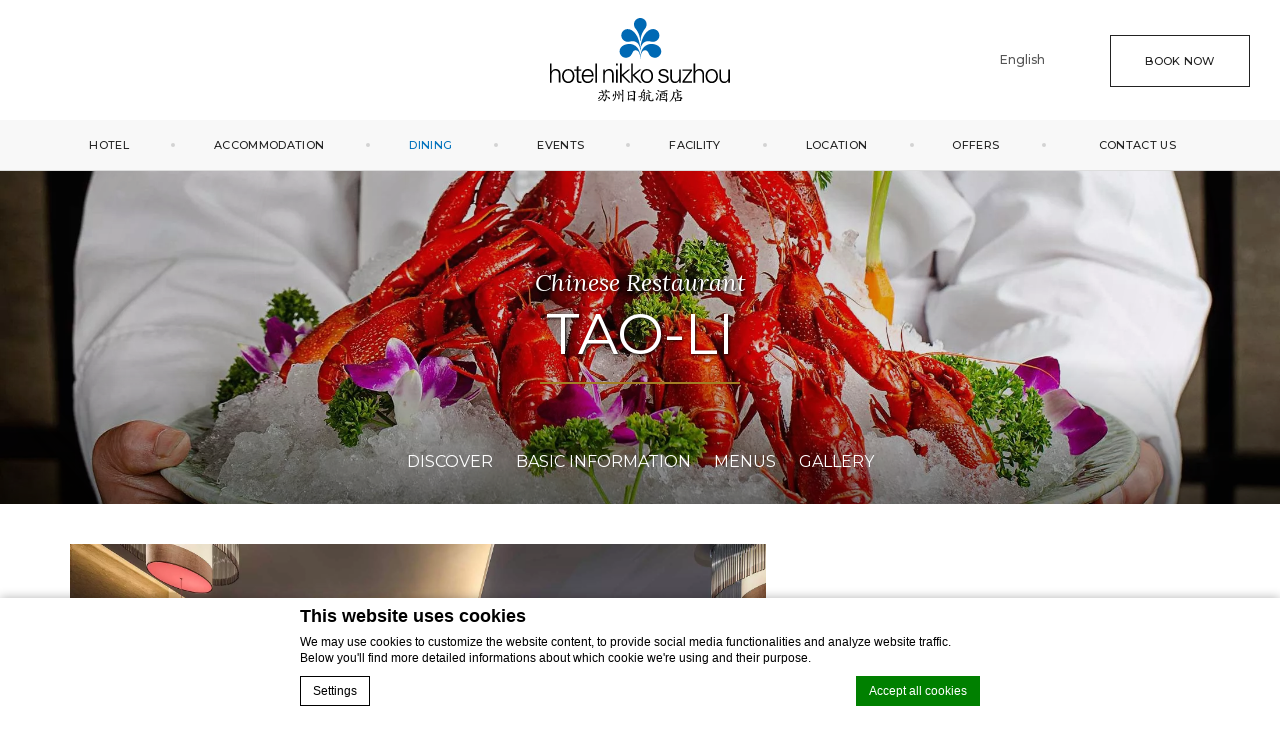

--- FILE ---
content_type: text/html; charset=UTF-8
request_url: https://www.hotelnikkosz.com/restaurants-lounge/tao-li/
body_size: 18497
content:
<!doctype html>
<!--[if lt IE 7 ]><html class="ie ie6" lang="en-GB"> <![endif]-->
<!--[if IE 7 ]><html class="ie ie7" lang="en-GB"> <![endif]-->
<!--[if IE 8 ]><html class="ie ie8" lang="en-GB"> <![endif]-->
<!--[if (gte IE 9)|!(IE)]><!-->
<html lang="en-GB" id="internal_page"  class="page-template page-template-template-single_restaurant page-template-template-single_restaurant-php page page-id-124 page-child parent-pageid-84 internal_page lang_en">
    <!--<![endif]-->
    <head>
        <meta charset="UTF-8" />
        <link rel="profile" href="http://gmpg.org/xfn/11" />
        <link rel="pingback" href="https://www.hotelnikkosz.com/xmlrpc.php" />
        <meta name="viewport" content="width=device-width, user-scalable=no, initial-scale=1.0, minimum-scale=1.0, maximum-scale=1.0">
        <meta name = "format-detection" content = "telephone=no">
        <!-- WORDPRESS HEAD ADDITIONALS -->
<script type="text/javascript">
    var theme_url = "https://www.hotelnikkosz.com/wp-content/themes/pro-theme-munich";
    var icl_lang = "en";
    var FBRESA = "https://redirect.fastbooking.com/DIRECTORY/";
    var FB_nb_day_delay = 0;
    var FB_useGoogleAnalytics = true;
    var FB_useAsyncGoogleAnalytics = true;
    var hotel_data = {"last_tab":"5","hotel_name":"Hotel Nikko Suzhou","hotel_stars":"5","logo":{"url":"http:\/\/www.hotelnikkosz.com\/wp-content\/uploads\/sites\/200\/2021\/08\/LOGO\u5e38\u7528\u4e09\u5c42.svg","id":"155","height":"0","width":"0","thumbnail":"http:\/\/www.hotelnikkosz.com\/wp-content\/uploads\/sites\/200\/2021\/08\/LOGO\u5e38\u7528\u4e09\u5c42.svg","title":"LOGO\u5e38\u7528\u4e09\u5c42","caption":"","alt":"","description":""},"hotel_url":"https:\/\/www.hotelnikkosz.com","hotel_phone":"86-512-6291-8888","hotel_fax":"86-512-6291-8886","hotel_email":"rsvn@suzhou-nikko.com","booking_engine":"2","vat_number":"","logo_custom":{"url":"http:\/\/www.hotelnikkosz.com\/wp-content\/uploads\/sites\/200\/2021\/08\/LOGO\u5e38\u7528\u4e09\u5c42.svg","id":"155","height":"0","width":"0","thumbnail":"http:\/\/www.hotelnikkosz.com\/wp-content\/uploads\/sites\/200\/2021\/08\/LOGO\u5e38\u7528\u4e09\u5c42.svg","title":"LOGO\u5e38\u7528\u4e09\u5c42","caption":"","alt":"","description":""},"google-plus":"","facebook":"","twitter":"","pinterest":"","youtube":"","share":"","tripadvisor":"https:\/\/www.tripadvisor.com\/Hotel_Review-g297442-d6924624-Reviews-Hotel_Nikko_Suzhou-Suzhou_Jiangsu.html","weibo":"https:\/\/weibo.com\/hotelnikkosuzhou","wechat":"https:\/\/mp.weixin.qq.com\/mp\/homepage?__biz=MzA3OTA4MDA3Ng==&hid=1&sn=a4a7fde8767ed30cf2a4b647f20f92f2#wechat_redirect","hotel_address":"No. 368 Changjiang Road, Jiangsu Province","hotel_pc":"215011","hotel_city":"Suzhou","hotel_country":"P.R. China","hotel_coords":"31.29507941362342, 120.55031702620703","map_type":"ROADMAP","map_zoom":"16","map_title":"","map_popup":"","map_type_control":"1","map_zoom_control":"1","zoom_control_position":"","map_scroll_wheel":"","zoom_static_map":"","travel_mode":"DRIVING","marker_icon":{"url":"","id":"","height":"","width":"","thumbnail":"","title":"","caption":"","alt":"","description":""},"marker_poi":{"url":"","id":"","height":"","width":"","thumbnail":"","title":"","caption":"","alt":"","description":""},"map_drag":"","map_type_position":"TOP_LEFT","provider":"embed","streetview_support":"","streetview_heading":"","streetview_pitch":"","streetview_pageload":"","hotel_hid":"","fb_hotel_name":"","hotel_connect_name":"","fb_cluster_name":"","remove_automatic_credits_link":"0","dynamic_calendar_opening_month":"","hotel_formtitle":"","hotel_nbdelay":"1","hotel_minadults":"1","hotel_maxadults":"4","hotel_minchildren":"","hotel_maxchildren":"2","hotel_trackingcode":"","hotel_hide_best_price":"","hotel_hide_last_room":"","bookingform_preseladults":"","bookingform_childrenages":"","bookingform_force_language":"","booking_form_date":"dd MM yy","fb_new_tab":"","fb_js_noconflict":"0","override_snippet_options":"0","so_currencylabel":"","so_currency":"EUR","so_exclude":"","so_excludetaxes":"","so_format":"0;.;,","so_orderby":"price","so_order":"asc","so_round":"1","so_extra_override":"","websdk_token":"","websdk_currency":"","websdk_order":"","websdk_home_number":"","websdk_offers_number":"","dyncal-color":"#dddddd","fb_open_in_new_tab":"0","avp_enable":"0","avp_base_url":"","avp_hid":"","avp_groupid":"","avp_is_group_be":"0","avp_excludeoffers":"","avp_infants_maxage":"2","avp_pass_language":"0","avp_hide_best_price":"","avp_hide_last_room":"","avp_currency":"","dynamic_calendar_opening_month_avp":"","availpro_offers_baseurl":"https:\/\/availpro-sdk-test.fastbooking-ssl.com\/offers","availpro_home_offers_number":"3","hotel_ga_tracker":"","hotel_ga_tracker2":"","hotel_ga_tracker3":"","hotel_gwt_tag":"","hotel_bwt_tag":"","google_adwords":"","fbseo_transition_is_fbseo_disabled":"","fbseo_transition_h1_mode":"remove","hotel_slideshow_speed":"","hotel_slideshow_timeout":"","extra_css_colors":"","hotel_event_management":"","hotel_service_management":"","hotel_poi_management":"","hotel_news_management":"0","dedge_enable_comments":"0","hotel_ID":"","shell":"","chain":"","fbpro_opt_fb_social_login":"","fbpro_opt_enable_manual_offers":"1","fbpro_opt_enable_blog_page":"","fbpro_opt_enable_dynamic_calendar":"0","fbpro_opt_enable_fbsocial_media":"0","fbpro_opt_surroundings_page":"","enable_external_languages":"","external_languages":[""],"enable_avp_websdk":"","avp_websdk_HID":"","avp_websdk_hotel_name":"","avp_websdk_token":"","avp_websdk_rate_filter":"","fbseo_transition_infobox":false,"REDUX_last_saved":1686187981,"REDUX_LAST_SAVE":1686187981};
    var video_id = "";
    var watch_video = "Watch the video";
    var sspeed = "";
    var stimeout = "";
    // F -> MM
    // Y -> yy
    // d -> dd
    var date_format = 'dd MM yy';
</script>

        <script>
            var slideshow_height = "70vh";
            var currency = "&euro;";
        </script>
        
<meta name="description" content="meta_description"/>
<script type="text/javascript">
/* GA TRACKER */

/* Fb nb delay */

			// fastbooking NB delay for future use in quick search to work correctly
			var FB_nb_day_delay = 1;
</script>




		<style>html { margin-top: 0px !important; } * html body { margin-top: 0px !important; }</style>
		<!--[if lt IE 9]>
			<script src="//html5shim.googlecode.com/svn/trunk/html5.js"></script>
		<![endif]-->
<script no-loader>/* Added by mu-plugin gmaps_keys_api_client.php */var fb__website_gmap_api_key = "AIzaSyCDeF3IKvg6XXEZuH3SGlN4O2h3sG_K_9c";</script>        <!-- DEdge Macaron plugin output ( macaron-utils.min.js ) -->
        <script no-loader type='text/javascript'>
            var dedge_macaron_enabled = true;
			!function(n){var e={};function t(r){if(e[r])return e[r].exports;var a=e[r]={i:r,l:!1,exports:{}};return n[r].call(a.exports,a,a.exports,t),a.l=!0,a.exports}t.m=n,t.c=e,t.d=function(n,e,r){t.o(n,e)||Object.defineProperty(n,e,{enumerable:!0,get:r})},t.r=function(n){"undefined"!=typeof Symbol&&Symbol.toStringTag&&Object.defineProperty(n,Symbol.toStringTag,{value:"Module"}),Object.defineProperty(n,"__esModule",{value:!0})},t.t=function(n,e){if(1&e&&(n=t(n)),8&e)return n;if(4&e&&"object"==typeof n&&n&&n.__esModule)return n;var r=Object.create(null);if(t.r(r),Object.defineProperty(r,"default",{enumerable:!0,value:n}),2&e&&"string"!=typeof n)for(var a in n)t.d(r,a,function(e){return n[e]}.bind(null,a));return r},t.n=function(n){var e=n&&n.__esModule?function(){return n.default}:function(){return n};return t.d(e,"a",e),e},t.o=function(n,e){return Object.prototype.hasOwnProperty.call(n,e)},t.p="",t(t.s=5)}({5:function(n,e,t){"use strict";t.r(e),t.d(e,"MacaronFormatUtils",(function(){return r}));var r=function(){function n(){}return n.parseConsentString=function(n,e){var t={ad_storage:"strings"==e?"denied":"0",ad_user_data:"strings"==e?"denied":"0",ad_personalization:"strings"==e?"denied":"0",analytics_storage:"strings"==e?"denied":"0",functionality_storage:"strings"==e?"denied":"0",personalization_storage:"strings"==e?"denied":"0",security_storage:"strings"==e?"denied":"0"},r=n.match(/^V:([0-9]+),(.*)$/i);if(r){if(r[1]!==this.currentConsentFormat)return null;var a=r[2].split(",");if(a.length>0)for(var o=0;o<a.length;o++){var i=a[o].split(":");if(2==i.length){var s=i[0],u=i[1];if(void 0!==t[s]&&-1!==["0","1","granted","denied"].indexOf(u))switch(u){case"0":case"denied":t[s]="strings"==e?"denied":"0";break;case"1":case"granted":t[s]="strings"==e?"granted":"1"}}}return t}return null},n.serializeConsentObject=function(n){var e={ad_storage:"0",ad_user_data:"0",ad_personalization:"0",analytics_storage:"0",functionality_storage:"0",personalization_storage:"0",security_storage:"0"};Object.keys(n).forEach((function(t){switch(n[t]){case"0":case"denied":e[t]="0";break;case"1":case"granted":e[t]="1"}}));var t=["V:"+this.currentConsentFormat];return Object.keys(e).forEach((function(n){t.push(n+":"+e[n])})),t.join(",")},n.convertConsentToMacaronConsentArray=function(n){var e={ad_storage:"ads",ad_user_data:"ad_user_data",ad_personalization:"ad_personalization",analytics_storage:"stats",functionality_storage:"prefs",personalization_storage:"personalization",security_storage:"needed"},t=[];return Object.keys(e).forEach((function(r){var a=e[r];"1"!=n[r]&&"granted"!=n[r]||t.push(a)})),t},n.convertMacaronConsentArrayToGoogleFormat=function(n){var e={ads:"ad_storage",ad_user_data:"ad_user_data",ad_personalization:"ad_personalization",stats:"analytics_storage",prefs:"functionality_storage",personalization:"personalization_storage",needed:"security_storage"},t={ad_storage:"0",ad_user_data:"0",ad_personalization:"0",analytics_storage:"0",functionality_storage:"0",personalization_storage:"0",security_storage:"0"};return n.forEach((function(n){void 0!==e[n]?t[e[n]]="1":window.console&&console.log("Warning, skipping",n,"in consent conversion")})),t},n.getMacaronConsentArray=function(n){if(void 0===n)return[];var e=this.parseConsentString(n,"numbers");return null!==e?this.convertConsentToMacaronConsentArray(e):[]},n.hasValidCookieConsent=function(n){return void 0!==n&&null!==this.parseConsentString(n,"numbers")},n.currentConsentFormat="2",n}();void 0===window.MacaronFormatUtils&&(window.MacaronFormatUtils=r)}});
!function(o,t){function _(n,e){return e.every(function(e){return-1!==n.indexOf(e)})}var e;e="_deCookiesConsent",t="undefined"!=typeof __deCookiesConfig&&void 0!==__deCookiesConfig.cookieNames&&void 0!==__deCookiesConfig.cookieNames[e]?__deCookiesConfig.cookieNames[e]:e;o.dedge_macaron_is_enabled=function(){return void 0!==o.dedge_macaron_enabled&&o.dedge_macaron_enabled},o.dedge_macaron_get_consent_categories=function(){if(!o.dedge_macaron_is_enabled())return["needed","prefs","stats","ads","unknown"];var e=function(e){e=("; "+document.cookie).split(`; ${e}=`);return 2===e.length?decodeURIComponent(e.pop().split(";").shift()):null}(t),n=[];if(!1!==e){n=[];try{n=JSON.parse(e)}catch(e){"undefined"!=typeof MacaronFormatUtils?n=MacaronFormatUtils.getMacaronConsentArrayFromCookie():window.console&&console.log("Warning, could not read Macaron Consent. MacaronFormatUtils not found")}}return n},o.dedge_macaron_on_consent=function(e,n,d){d=d||function(){};function o(o,t,e,a){return function(e){var n;r||(o=Array.isArray(o)?o:[o],(n=dedge_macaron_get_consent_categories())&&n.length&&(_(n,o)||_(o,["any"]))?(r=!0,t(n,a,e)):d(n,a,e))}}var t,r=!1;document.addEventListener("_deCookiesConsentGivenVanilla",o(e,n,0,"consentgiven")),t=o(e,n,0,"docready"),/complete|loaded|interactive/.test(document.readyState)?t({detail:"DOMContentAlreadyLoaded"}):document.addEventListener("DOMContentLoaded",function(e){t(e)})},o.dedge_macaron_load_consent_dependent_sections=function(i){var s,e,n;"GIVEN"!==(i=i||"GIVEN")&&"DENIED"!==i||(s="[MacaronCDS("+i+")] ",e=function(){var r="data-macaron-consent-cat",c=("DENIED"===i&&(r="data-macaron-consent-denied-cat"),dedge_macaron_get_consent_categories()),e=jQuery('script[type="application/json"][data-macaron-aware="true"]['+r+"]");0<e.length&&e.each(function(e,n){var o=jQuery(this),t=o.attr(r),e=o.attr("id")||"unknown-"+i+"-"+e,a=(a=t.split(",")).map(function(e){return e.replace(/[^a-z]+/g,"")});if("GIVEN"===i?_(c,a):!_(c,a)){window.console&&console.log(s+"LOAD #"+e+" for "+t);try{var d=JSON.parse(o.text());o.after(d),o.remove()}catch(e){window.console&&console.log(s+"ERROR",e,o,t)}}else window.console&&console.log(s+"SKIP #"+e+". Required="+t+"; Current="+c.join(","))})},"undefined"==typeof jQuery?n=setInterval(function(){"undefined"!=typeof jQuery&&(clearInterval(n),e())},150):e())},o.dedge_macaron_on_consent("any",function(){o.dedge_macaron_load_consent_dependent_sections("GIVEN")}),o.dedge_macaron_on_consent("any",function(){o.dedge_macaron_load_consent_dependent_sections("DENIED")})}(window,"_deCookiesConsent");        </script>
        <!-- D-EdgeFBTrackingSupportsGA4 -->            <script no-loader>
                fb_tracking_var = {
                    usetracking: '1',
                };
                                fb_tracking_var.urls = ['book-secure.com', 'fastbooking.biz', 'redirect.fastbooking.com', 'fastbooking.co.uk'];
                                fb_tracking_var.usegtm = '1';

                fb_tracking_var.tracker = {id_hotel: 'UA-153234196-37', id_fastbooking_all: 'UA-4717938-7', "fb-ga4-dedge-id": "G-1XY2BH0EYX"};dataLayer = [{id_hotel: 'UA-153234196-37', id_fastbooking_all: 'UA-4717938-7', "fb-ga4-dedge-id": "G-1XY2BH0EYX"}];                fb_tracking_var.gtmfb = 'GTM-NHJGD93';
                (function(w,d,s,l,i){w[l]=w[l]||[];w[l].push({'gtm.start': new Date().getTime(),event:'gtm.js'});var f=d.getElementsByTagName(s)[0], j=d.createElement(s),dl=l!='dataLayer'?'&l='+l:'';j.async=true;j.src='https://www.googletagmanager.com/gtm.js?id='+i+dl;f.parentNode.insertBefore(j,f);})(window,document,'script','dataLayer','GTM-NHJGD93');
						                fb_tracking_var.events = [];
            </script>
                            <!-- D-EDGE Global GTM -->
                <script>
                    var dataLayer = window.dataLayer || [];
                    dataLayer.push({"event":"deglobal_pageview","deglobal_theme":"pro-theme-munich","deglobal_type":"legacy_template","deglobal_language":"en","deglobal_page_type":"single_restaurant","deglobal_be_type":"not_detected","deglobal_be_hotel_id":"not_detected","deglobal_be_group_id":"not_detected","deglobal_be_is_group":"not_detected","deglobal_be_is_fusion":"not_detected","deglobal_cmp_type":"macaron"});
                    (function(w,d,s,l,i){w[l]=w[l]||[];w[l].push({'gtm.start':
                            new Date().getTime(),event:'gtm.js'});var f=d.getElementsByTagName(s)[0],
                        j=d.createElement(s),dl=l!='dataLayer'?'&l='+l:'';j.async=true;j.src=
                        'https://www.googletagmanager.com/gtm.js?id='+i+dl;f.parentNode.insertBefore(j,f);
                    })(window,document,'script','dataLayer','GTM-K3MPX9B4');
                </script>
                <script type="application/json" id="de_global_tracking_datalayer">{"event":"deglobal_pageview","deglobal_theme":"pro-theme-munich","deglobal_type":"legacy_template","deglobal_language":"en","deglobal_page_type":"single_restaurant","deglobal_be_type":"not_detected","deglobal_be_hotel_id":"not_detected","deglobal_be_group_id":"not_detected","deglobal_be_is_group":"not_detected","deglobal_be_is_fusion":"not_detected","deglobal_cmp_type":"macaron"}</script>
                <!-- End D-EDGE Global GTM -->
                <meta name='robots' content='index, follow, max-image-preview:large, max-snippet:-1, max-video-preview:-1' />
<link rel="alternate" hreflang="en" href="https://www.hotelnikkosz.com/restaurants-lounge/tao-li/" />
<link rel="alternate" hreflang="x-default" href="https://www.hotelnikkosz.com/restaurants-lounge/tao-li/" />
<script type="text/javascript">var enable_avp_websdk = 0; var explain_price_text = "* Prices are per person / per night";</script>
	<!-- This site is optimized with the Yoast SEO plugin v22.3 - https://yoast.com/wordpress/plugins/seo/ -->
	<title>Tao-Li - Hotel Nikko Suzhou</title>
	<link rel="canonical" href="https://www.hotelnikkosz.com/restaurants-lounge/tao-li/" />
	<meta property="og:locale" content="en_US" />
	<meta property="og:type" content="article" />
	<meta property="og:title" content="Tao-Li - Hotel Nikko Suzhou" />
	<meta property="og:description" content="Tao-Li Chinese Restaurant presents you with Cantonese dim sum, classical Cantonese delicacies and authentic Jiangnan cuisine." />
	<meta property="og:url" content="https://www.hotelnikkosz.com/restaurants-lounge/tao-li/" />
	<meta property="og:site_name" content="Hotel Nikko Suzhou" />
	<meta property="article:modified_time" content="2021-11-15T05:14:10+00:00" />
	<meta property="og:image" content="https://www.hotelnikkosz.com/wp-content/uploads/sites/200/2021/08/02_Tao-Li_Chinese_Restaurant_dining_hall_桃李中餐厅零点厅.jpg" />
	<meta property="og:image:width" content="2200" />
	<meta property="og:image:height" content="1238" />
	<meta property="og:image:type" content="image/jpeg" />
	<meta name="twitter:card" content="summary_large_image" />
	<script type="application/ld+json" class="yoast-schema-graph">{"@context":"https://schema.org","@graph":[{"@type":"WebPage","@id":"https://www.hotelnikkosz.com/restaurants-lounge/tao-li/","url":"https://www.hotelnikkosz.com/restaurants-lounge/tao-li/","name":"Tao-Li - Hotel Nikko Suzhou","isPartOf":{"@id":"http://www.hotelnikkosz.com/#website"},"primaryImageOfPage":{"@id":"https://www.hotelnikkosz.com/restaurants-lounge/tao-li/#primaryimage"},"image":{"@id":"https://www.hotelnikkosz.com/restaurants-lounge/tao-li/#primaryimage"},"thumbnailUrl":"https://www.hotelnikkosz.com/wp-content/uploads/sites/200/2021/08/02_Tao-Li_Chinese_Restaurant_dining_hall_桃李中餐厅零点厅.jpg","datePublished":"2021-08-03T14:29:54+00:00","dateModified":"2021-11-15T05:14:10+00:00","breadcrumb":{"@id":"https://www.hotelnikkosz.com/restaurants-lounge/tao-li/#breadcrumb"},"inLanguage":"en-US","potentialAction":[{"@type":"ReadAction","target":["https://www.hotelnikkosz.com/restaurants-lounge/tao-li/"]}]},{"@type":"ImageObject","inLanguage":"en-US","@id":"https://www.hotelnikkosz.com/restaurants-lounge/tao-li/#primaryimage","url":"https://www.hotelnikkosz.com/wp-content/uploads/sites/200/2021/08/02_Tao-Li_Chinese_Restaurant_dining_hall_桃李中餐厅零点厅.jpg","contentUrl":"https://www.hotelnikkosz.com/wp-content/uploads/sites/200/2021/08/02_Tao-Li_Chinese_Restaurant_dining_hall_桃李中餐厅零点厅.jpg","width":2200,"height":1238},{"@type":"BreadcrumbList","@id":"https://www.hotelnikkosz.com/restaurants-lounge/tao-li/#breadcrumb","itemListElement":[{"@type":"ListItem","position":1,"name":"Home","item":"https://www.hotelnikkosz.com/"},{"@type":"ListItem","position":2,"name":"Restaurants &#038; Lounge","item":"https://www.hotelnikkosz.com/restaurants-lounge/"},{"@type":"ListItem","position":3,"name":"Tao-Li"}]},{"@type":"WebSite","@id":"http://www.hotelnikkosz.com/#website","url":"http://www.hotelnikkosz.com/","name":"Hotel Nikko Suzhou","description":"","potentialAction":[{"@type":"SearchAction","target":{"@type":"EntryPoint","urlTemplate":"http://www.hotelnikkosz.com/?s={search_term_string}"},"query-input":"required name=search_term_string"}],"inLanguage":"en-US"}]}</script>
	<!-- / Yoast SEO plugin. -->


<link rel='dns-prefetch' href='//cdnjs.cloudflare.com' />
<link rel='dns-prefetch' href='//cdn.jsdelivr.net' />
<style id='classic-theme-styles-inline-css' type='text/css'>
/*! This file is auto-generated */
.wp-block-button__link{color:#fff;background-color:#32373c;border-radius:9999px;box-shadow:none;text-decoration:none;padding:calc(.667em + 2px) calc(1.333em + 2px);font-size:1.125em}.wp-block-file__button{background:#32373c;color:#fff;text-decoration:none}
</style>
<style id='global-styles-inline-css' type='text/css'>
body{--wp--preset--color--black: #000000;--wp--preset--color--cyan-bluish-gray: #abb8c3;--wp--preset--color--white: #ffffff;--wp--preset--color--pale-pink: #f78da7;--wp--preset--color--vivid-red: #cf2e2e;--wp--preset--color--luminous-vivid-orange: #ff6900;--wp--preset--color--luminous-vivid-amber: #fcb900;--wp--preset--color--light-green-cyan: #7bdcb5;--wp--preset--color--vivid-green-cyan: #00d084;--wp--preset--color--pale-cyan-blue: #8ed1fc;--wp--preset--color--vivid-cyan-blue: #0693e3;--wp--preset--color--vivid-purple: #9b51e0;--wp--preset--gradient--vivid-cyan-blue-to-vivid-purple: linear-gradient(135deg,rgba(6,147,227,1) 0%,rgb(155,81,224) 100%);--wp--preset--gradient--light-green-cyan-to-vivid-green-cyan: linear-gradient(135deg,rgb(122,220,180) 0%,rgb(0,208,130) 100%);--wp--preset--gradient--luminous-vivid-amber-to-luminous-vivid-orange: linear-gradient(135deg,rgba(252,185,0,1) 0%,rgba(255,105,0,1) 100%);--wp--preset--gradient--luminous-vivid-orange-to-vivid-red: linear-gradient(135deg,rgba(255,105,0,1) 0%,rgb(207,46,46) 100%);--wp--preset--gradient--very-light-gray-to-cyan-bluish-gray: linear-gradient(135deg,rgb(238,238,238) 0%,rgb(169,184,195) 100%);--wp--preset--gradient--cool-to-warm-spectrum: linear-gradient(135deg,rgb(74,234,220) 0%,rgb(151,120,209) 20%,rgb(207,42,186) 40%,rgb(238,44,130) 60%,rgb(251,105,98) 80%,rgb(254,248,76) 100%);--wp--preset--gradient--blush-light-purple: linear-gradient(135deg,rgb(255,206,236) 0%,rgb(152,150,240) 100%);--wp--preset--gradient--blush-bordeaux: linear-gradient(135deg,rgb(254,205,165) 0%,rgb(254,45,45) 50%,rgb(107,0,62) 100%);--wp--preset--gradient--luminous-dusk: linear-gradient(135deg,rgb(255,203,112) 0%,rgb(199,81,192) 50%,rgb(65,88,208) 100%);--wp--preset--gradient--pale-ocean: linear-gradient(135deg,rgb(255,245,203) 0%,rgb(182,227,212) 50%,rgb(51,167,181) 100%);--wp--preset--gradient--electric-grass: linear-gradient(135deg,rgb(202,248,128) 0%,rgb(113,206,126) 100%);--wp--preset--gradient--midnight: linear-gradient(135deg,rgb(2,3,129) 0%,rgb(40,116,252) 100%);--wp--preset--font-size--small: 13px;--wp--preset--font-size--medium: 20px;--wp--preset--font-size--large: 36px;--wp--preset--font-size--x-large: 42px;--wp--preset--spacing--20: 0.44rem;--wp--preset--spacing--30: 0.67rem;--wp--preset--spacing--40: 1rem;--wp--preset--spacing--50: 1.5rem;--wp--preset--spacing--60: 2.25rem;--wp--preset--spacing--70: 3.38rem;--wp--preset--spacing--80: 5.06rem;--wp--preset--shadow--natural: 6px 6px 9px rgba(0, 0, 0, 0.2);--wp--preset--shadow--deep: 12px 12px 50px rgba(0, 0, 0, 0.4);--wp--preset--shadow--sharp: 6px 6px 0px rgba(0, 0, 0, 0.2);--wp--preset--shadow--outlined: 6px 6px 0px -3px rgba(255, 255, 255, 1), 6px 6px rgba(0, 0, 0, 1);--wp--preset--shadow--crisp: 6px 6px 0px rgba(0, 0, 0, 1);}:where(.is-layout-flex){gap: 0.5em;}:where(.is-layout-grid){gap: 0.5em;}body .is-layout-flow > .alignleft{float: left;margin-inline-start: 0;margin-inline-end: 2em;}body .is-layout-flow > .alignright{float: right;margin-inline-start: 2em;margin-inline-end: 0;}body .is-layout-flow > .aligncenter{margin-left: auto !important;margin-right: auto !important;}body .is-layout-constrained > .alignleft{float: left;margin-inline-start: 0;margin-inline-end: 2em;}body .is-layout-constrained > .alignright{float: right;margin-inline-start: 2em;margin-inline-end: 0;}body .is-layout-constrained > .aligncenter{margin-left: auto !important;margin-right: auto !important;}body .is-layout-constrained > :where(:not(.alignleft):not(.alignright):not(.alignfull)){max-width: var(--wp--style--global--content-size);margin-left: auto !important;margin-right: auto !important;}body .is-layout-constrained > .alignwide{max-width: var(--wp--style--global--wide-size);}body .is-layout-flex{display: flex;}body .is-layout-flex{flex-wrap: wrap;align-items: center;}body .is-layout-flex > *{margin: 0;}body .is-layout-grid{display: grid;}body .is-layout-grid > *{margin: 0;}:where(.wp-block-columns.is-layout-flex){gap: 2em;}:where(.wp-block-columns.is-layout-grid){gap: 2em;}:where(.wp-block-post-template.is-layout-flex){gap: 1.25em;}:where(.wp-block-post-template.is-layout-grid){gap: 1.25em;}.has-black-color{color: var(--wp--preset--color--black) !important;}.has-cyan-bluish-gray-color{color: var(--wp--preset--color--cyan-bluish-gray) !important;}.has-white-color{color: var(--wp--preset--color--white) !important;}.has-pale-pink-color{color: var(--wp--preset--color--pale-pink) !important;}.has-vivid-red-color{color: var(--wp--preset--color--vivid-red) !important;}.has-luminous-vivid-orange-color{color: var(--wp--preset--color--luminous-vivid-orange) !important;}.has-luminous-vivid-amber-color{color: var(--wp--preset--color--luminous-vivid-amber) !important;}.has-light-green-cyan-color{color: var(--wp--preset--color--light-green-cyan) !important;}.has-vivid-green-cyan-color{color: var(--wp--preset--color--vivid-green-cyan) !important;}.has-pale-cyan-blue-color{color: var(--wp--preset--color--pale-cyan-blue) !important;}.has-vivid-cyan-blue-color{color: var(--wp--preset--color--vivid-cyan-blue) !important;}.has-vivid-purple-color{color: var(--wp--preset--color--vivid-purple) !important;}.has-black-background-color{background-color: var(--wp--preset--color--black) !important;}.has-cyan-bluish-gray-background-color{background-color: var(--wp--preset--color--cyan-bluish-gray) !important;}.has-white-background-color{background-color: var(--wp--preset--color--white) !important;}.has-pale-pink-background-color{background-color: var(--wp--preset--color--pale-pink) !important;}.has-vivid-red-background-color{background-color: var(--wp--preset--color--vivid-red) !important;}.has-luminous-vivid-orange-background-color{background-color: var(--wp--preset--color--luminous-vivid-orange) !important;}.has-luminous-vivid-amber-background-color{background-color: var(--wp--preset--color--luminous-vivid-amber) !important;}.has-light-green-cyan-background-color{background-color: var(--wp--preset--color--light-green-cyan) !important;}.has-vivid-green-cyan-background-color{background-color: var(--wp--preset--color--vivid-green-cyan) !important;}.has-pale-cyan-blue-background-color{background-color: var(--wp--preset--color--pale-cyan-blue) !important;}.has-vivid-cyan-blue-background-color{background-color: var(--wp--preset--color--vivid-cyan-blue) !important;}.has-vivid-purple-background-color{background-color: var(--wp--preset--color--vivid-purple) !important;}.has-black-border-color{border-color: var(--wp--preset--color--black) !important;}.has-cyan-bluish-gray-border-color{border-color: var(--wp--preset--color--cyan-bluish-gray) !important;}.has-white-border-color{border-color: var(--wp--preset--color--white) !important;}.has-pale-pink-border-color{border-color: var(--wp--preset--color--pale-pink) !important;}.has-vivid-red-border-color{border-color: var(--wp--preset--color--vivid-red) !important;}.has-luminous-vivid-orange-border-color{border-color: var(--wp--preset--color--luminous-vivid-orange) !important;}.has-luminous-vivid-amber-border-color{border-color: var(--wp--preset--color--luminous-vivid-amber) !important;}.has-light-green-cyan-border-color{border-color: var(--wp--preset--color--light-green-cyan) !important;}.has-vivid-green-cyan-border-color{border-color: var(--wp--preset--color--vivid-green-cyan) !important;}.has-pale-cyan-blue-border-color{border-color: var(--wp--preset--color--pale-cyan-blue) !important;}.has-vivid-cyan-blue-border-color{border-color: var(--wp--preset--color--vivid-cyan-blue) !important;}.has-vivid-purple-border-color{border-color: var(--wp--preset--color--vivid-purple) !important;}.has-vivid-cyan-blue-to-vivid-purple-gradient-background{background: var(--wp--preset--gradient--vivid-cyan-blue-to-vivid-purple) !important;}.has-light-green-cyan-to-vivid-green-cyan-gradient-background{background: var(--wp--preset--gradient--light-green-cyan-to-vivid-green-cyan) !important;}.has-luminous-vivid-amber-to-luminous-vivid-orange-gradient-background{background: var(--wp--preset--gradient--luminous-vivid-amber-to-luminous-vivid-orange) !important;}.has-luminous-vivid-orange-to-vivid-red-gradient-background{background: var(--wp--preset--gradient--luminous-vivid-orange-to-vivid-red) !important;}.has-very-light-gray-to-cyan-bluish-gray-gradient-background{background: var(--wp--preset--gradient--very-light-gray-to-cyan-bluish-gray) !important;}.has-cool-to-warm-spectrum-gradient-background{background: var(--wp--preset--gradient--cool-to-warm-spectrum) !important;}.has-blush-light-purple-gradient-background{background: var(--wp--preset--gradient--blush-light-purple) !important;}.has-blush-bordeaux-gradient-background{background: var(--wp--preset--gradient--blush-bordeaux) !important;}.has-luminous-dusk-gradient-background{background: var(--wp--preset--gradient--luminous-dusk) !important;}.has-pale-ocean-gradient-background{background: var(--wp--preset--gradient--pale-ocean) !important;}.has-electric-grass-gradient-background{background: var(--wp--preset--gradient--electric-grass) !important;}.has-midnight-gradient-background{background: var(--wp--preset--gradient--midnight) !important;}.has-small-font-size{font-size: var(--wp--preset--font-size--small) !important;}.has-medium-font-size{font-size: var(--wp--preset--font-size--medium) !important;}.has-large-font-size{font-size: var(--wp--preset--font-size--large) !important;}.has-x-large-font-size{font-size: var(--wp--preset--font-size--x-large) !important;}
.wp-block-navigation a:where(:not(.wp-element-button)){color: inherit;}
:where(.wp-block-post-template.is-layout-flex){gap: 1.25em;}:where(.wp-block-post-template.is-layout-grid){gap: 1.25em;}
:where(.wp-block-columns.is-layout-flex){gap: 2em;}:where(.wp-block-columns.is-layout-grid){gap: 2em;}
.wp-block-pullquote{font-size: 1.5em;line-height: 1.6;}
</style>
<link rel='stylesheet' id='libraries-css' href='https://www.hotelnikkosz.com/wp-content/themes/pro-theme-munich/css/libraries.min.css?ver=0.3' type='text/css' media='all' />
<link rel='stylesheet' id='fontawesome-css' href='//cdnjs.cloudflare.com/ajax/libs/font-awesome/4.6.3/css/font-awesome.min.css?ver=0.3' type='text/css' media='all' />
<link rel='stylesheet' id='main-css' href='https://www.hotelnikkosz.com/wp-content/themes/pro-theme-munich/css/main.min.css?ver=0.3' type='text/css' media='all' />
<link rel='stylesheet' id='jquery-ui-css-css' href='https://www.hotelnikkosz.com/wp-content/themes/pro-theme-munich/css/jquery-ui.min.css?ver=0.3' type='text/css' media='all' />
<link rel='stylesheet' id='child_color_css-css' href='https://www.hotelnikkosz.com/wp-content/themes/hotel-nikko-suzhou/css/colors.css?ver=0.3' type='text/css' media='all' />
<script type="text/javascript" src="//cdnjs.cloudflare.com/ajax/libs/jquery/2.2.4/jquery.min.js" id="jquery-js"></script>
<script type="text/javascript" src="https://www.hotelnikkosz.com/wp-includes/js/jquery/ui/core.min.js?ver=1.13.2" id="jquery-ui-core-js"></script>
<script type="text/javascript" src="https://www.hotelnikkosz.com/wp-includes/js/jquery/ui/datepicker.min.js?ver=1.13.2" id="jquery-ui-datepicker-js"></script>
<script type="text/javascript" id="jquery-ui-datepicker-js-after">
/* <![CDATA[ */
jQuery(function(jQuery){jQuery.datepicker.setDefaults({"closeText":"Close","currentText":"Today","monthNames":["January","February","March","April","May","June","July","August","September","October","November","December"],"monthNamesShort":["Jan","Feb","Mar","Apr","May","Jun","Jul","Aug","Sep","Oct","Nov","Dec"],"nextText":"Next","prevText":"Previous","dayNames":["Sunday","Monday","Tuesday","Wednesday","Thursday","Friday","Saturday"],"dayNamesShort":["Sun","Mon","Tue","Wed","Thu","Fri","Sat"],"dayNamesMin":["S","M","T","W","T","F","S"],"dateFormat":"MM d, yy","firstDay":1,"isRTL":false});});
/* ]]> */
</script>
<script type="text/javascript" src="https://www.hotelnikkosz.com/wp-content/themes/pro-theme-munich/js/libraries.min.js#loaddefer" id="libraries-js"></script>
<script type="text/javascript" src="https://www.hotelnikkosz.com/wp-content/themes/hotel-nikko-suzhou/js/weather.js" id="weather-js-js"></script>
<link rel="https://api.w.org/" href="https://www.hotelnikkosz.com/wp-json/" /><link rel="alternate" type="application/json" href="https://www.hotelnikkosz.com/wp-json/wp/v2/pages/124" /><link rel='shortlink' href='https://www.hotelnikkosz.com/?p=124' />
    <!--[if IE]>
    <style>
        #widgets--wrapper > div > div.fwb-cal-bottom--group , #widget_wrapper .fbw-calendar--dates , .fbw-calendar--config fieldset {
            min-height: auto;
            flex-grow: 0;
            flex-shrink: 1;
            flex-basis: auto;
        }
    </style>
    <![endif]--> <style type="text/css">.recentcomments a{display:inline !important;padding:0 !important;margin:0 !important;}</style><link rel="icon" href="https://www.hotelnikkosz.com/wp-content/uploads/sites/200/2021/09/LOGO-icon.png" sizes="32x32" />
<link rel="icon" href="https://www.hotelnikkosz.com/wp-content/uploads/sites/200/2021/09/LOGO-icon.png" sizes="192x192" />
<link rel="apple-touch-icon" href="https://www.hotelnikkosz.com/wp-content/uploads/sites/200/2021/09/LOGO-icon.png" />
<meta name="msapplication-TileImage" content="https://www.hotelnikkosz.com/wp-content/uploads/sites/200/2021/09/LOGO-icon.png" />
    </head>
<body class="page-template page-template-template-single_restaurant page-template-template-single_restaurant-php page page-id-124 page-child parent-pageid-84  single_restaurant default">
<!--    <div id="seobar_wrapper" >--><!--</div>-->
    <header id="header_wrapper" class="header_wrapper">
    <div id="header" class="page-template page-template-template-single_restaurant page-template-template-single_restaurant-php page page-id-124 page-child parent-pageid-84  single_restaurant default">
        <div id="header_main">
            <div class="header_main_wrapper">
                <div id="header_hambuger" class="col">
                    <a id="open_menu" class="visible-xs visible-sm" href="javascript:void(0)"><span></span></a>
                                    </div>
                <div id="logo_wrap">
    <a id="logo" href="http://www.hotelnikkosz.com/">
        <span class="original">
            <img src="https://www.hotelnikkosz.com/wp-content/uploads/sites/200/2021/08/LOGO常用三层.svg">
        </span>
        <span class="custom">
            <img src="https://www.hotelnikkosz.com/wp-content/uploads/sites/200/2021/08/LOGO常用三层.svg">
        </span>
    </a>
</div>
                
                <div id="languages_wrapper" class="col hidden-xs hidden-sm">
    <div id="languages">
        <div class="lang_box">
            <span class="translated"> English</span>        </div>
    </div>
</div>            </div>
        </div>
        <div id="main_book" class="hidden-xs hidden-sm">
            <a href="javascript:void(0)">
                <span>Book now</span>
            </a>
        </div>



        <div id="primary_menu" class="hidden-xs hidden-sm">
    <div class="container">
        <div class="menu-primary-menu-container"><ul id="menu-primary-menu" class="menu"><li id="menu-item-37" class="menu-item menu-item-type-post_type menu-item-object-page menu-item-has-children menu-item-37"><a href="https://www.hotelnikkosz.com/hotel/">Hotel</a>
<ul class="sub-menu">
	<li id="menu-item-233" class="menu-item menu-item-type-post_type menu-item-object-page menu-item-233"><a href="https://www.hotelnikkosz.com/hotel/gallery/">Gallery</a></li>
</ul>
</li>
<li id="menu-item-35" class="menu-item menu-item-type-post_type menu-item-object-page menu-item-35"><a href="https://www.hotelnikkosz.com/accommodation/">Accommodation</a></li>
<li id="menu-item-91" class="menu-item menu-item-type-post_type menu-item-object-page current-page-ancestor current-menu-ancestor current-menu-parent current-page-parent current_page_parent current_page_ancestor menu-item-has-children menu-item-91"><a href="https://www.hotelnikkosz.com/restaurants-lounge/">Dining</a>
<ul class="sub-menu">
	<li id="menu-item-153" class="menu-item menu-item-type-post_type menu-item-object-page menu-item-153"><a href="https://www.hotelnikkosz.com/restaurants-lounge/the-lounge/">The Lounge</a></li>
	<li id="menu-item-152" class="menu-item menu-item-type-post_type menu-item-object-page menu-item-152"><a href="https://www.hotelnikkosz.com/restaurants-lounge/la-brasserie/">La Brasserie</a></li>
	<li id="menu-item-151" class="menu-item menu-item-type-post_type menu-item-object-page current-menu-item page_item page-item-124 current_page_item menu-item-151"><a href="https://www.hotelnikkosz.com/restaurants-lounge/tao-li/" aria-current="page">Tao-Li</a></li>
	<li id="menu-item-150" class="menu-item menu-item-type-post_type menu-item-object-page menu-item-150"><a href="https://www.hotelnikkosz.com/restaurants-lounge/benkay/">Benkay</a></li>
</ul>
</li>
<li id="menu-item-210" class="menu-item menu-item-type-post_type menu-item-object-page menu-item-210"><a href="https://www.hotelnikkosz.com/event/">Events</a></li>
<li id="menu-item-171" class="menu-item menu-item-type-post_type menu-item-object-page menu-item-171"><a href="https://www.hotelnikkosz.com/facility/">Facility</a></li>
<li id="menu-item-220" class="menu-item menu-item-type-post_type menu-item-object-page menu-item-220"><a href="https://www.hotelnikkosz.com/location/">Location</a></li>
<li id="menu-item-232" class="menu-item menu-item-type-post_type menu-item-object-page menu-item-232"><a href="https://www.hotelnikkosz.com/offers/">Offers</a></li>
<li id="menu-item-231" class="menu-item menu-item-type-post_type menu-item-object-page menu-item-231"><a href="https://www.hotelnikkosz.com/contact/">Contact Us</a></li>
</ul></div>    </div>
</div>    </div>
</header>    <div class="slideshow_container  page-template page-template-template-single_restaurant page-template-template-single_restaurant-php page page-id-124 page-child parent-pageid-84 single_restaurant default ">
        <div class="slideshow">
                        <script type="text/javascript">
                var sshow_image_data = [{"ID":126,"url_set":{"400":"https:\/\/www.hotelnikkosz.com\/wp-content\/uploads\/sites\/200\/2021\/08\/\u5c0f\u9f99\u867e1.jpg","600":"https:\/\/www.hotelnikkosz.com\/wp-content\/uploads\/sites\/200\/2021\/08\/\u5c0f\u9f99\u867e1.jpg","992":"https:\/\/www.hotelnikkosz.com\/wp-content\/uploads\/sites\/200\/2021\/08\/\u5c0f\u9f99\u867e1-992x541.jpg","1200":"https:\/\/www.hotelnikkosz.com\/wp-content\/uploads\/sites\/200\/2021\/08\/\u5c0f\u9f99\u867e1-1200x654.jpg","max":"https:\/\/www.hotelnikkosz.com\/wp-content\/uploads\/sites\/200\/2021\/08\/\u5c0f\u9f99\u867e1-2200x1200.jpg","default":"https:\/\/www.hotelnikkosz.com\/wp-content\/uploads\/sites\/200\/2021\/08\/\u5c0f\u9f99\u867e1-1200x654.jpg"}},{"ID":127,"url_set":{"400":"https:\/\/www.hotelnikkosz.com\/wp-content\/uploads\/sites\/200\/2021\/08\/\u82cf\u5f0f\u7cdf\u4e09\u62fc.jpg","600":"https:\/\/www.hotelnikkosz.com\/wp-content\/uploads\/sites\/200\/2021\/08\/\u82cf\u5f0f\u7cdf\u4e09\u62fc.jpg","992":"https:\/\/www.hotelnikkosz.com\/wp-content\/uploads\/sites\/200\/2021\/08\/\u82cf\u5f0f\u7cdf\u4e09\u62fc-992x541.jpg","1200":"https:\/\/www.hotelnikkosz.com\/wp-content\/uploads\/sites\/200\/2021\/08\/\u82cf\u5f0f\u7cdf\u4e09\u62fc-1200x654.jpg","max":"https:\/\/www.hotelnikkosz.com\/wp-content\/uploads\/sites\/200\/2021\/08\/\u82cf\u5f0f\u7cdf\u4e09\u62fc-2200x1200.jpg","default":"https:\/\/www.hotelnikkosz.com\/wp-content\/uploads\/sites\/200\/2021\/08\/\u82cf\u5f0f\u7cdf\u4e09\u62fc-1200x654.jpg"}},{"ID":128,"url_set":{"400":"https:\/\/www.hotelnikkosz.com\/wp-content\/uploads\/sites\/200\/2021\/08\/\u98ce\u6247\u51c9\u9762.jpg","600":"https:\/\/www.hotelnikkosz.com\/wp-content\/uploads\/sites\/200\/2021\/08\/\u98ce\u6247\u51c9\u9762.jpg","992":"https:\/\/www.hotelnikkosz.com\/wp-content\/uploads\/sites\/200\/2021\/08\/\u98ce\u6247\u51c9\u9762-992x541.jpg","1200":"https:\/\/www.hotelnikkosz.com\/wp-content\/uploads\/sites\/200\/2021\/08\/\u98ce\u6247\u51c9\u9762-1200x654.jpg","max":"https:\/\/www.hotelnikkosz.com\/wp-content\/uploads\/sites\/200\/2021\/08\/\u98ce\u6247\u51c9\u9762-2200x1200.jpg","default":"https:\/\/www.hotelnikkosz.com\/wp-content\/uploads\/sites\/200\/2021\/08\/\u98ce\u6247\u51c9\u9762-1200x654.jpg"}}] ;
                var sshow_image_sizes = {"400":"full","600":"full","992":"slideshow_sm","1200":"slideshow_md","max":"slideshow_lg","default":"slideshow_md"} ;
            </script>
            <div class="loading_sshow"></div>
            <style type="text/css">                    @media only screen and  (min-width: 1200px) {
                        .loading_sshow {
                            background-image: url(https://www.hotelnikkosz.com/wp-content/uploads/sites/200/2021/08/小龙虾1-2200x1200.jpg);
                        }
                    }                     @media only screen and  (max-width:1200px) {
                        .loading_sshow {
                            background-image: url(https://www.hotelnikkosz.com/wp-content/uploads/sites/200/2021/08/小龙虾1-1200x654.jpg);
                        }
                    }                     @media only screen and  (max-width:992px) {
                        .loading_sshow {
                            background-image: url(https://www.hotelnikkosz.com/wp-content/uploads/sites/200/2021/08/小龙虾1-992x541.jpg);
                        }
                    }                     @media only screen and  (max-width:600px) {
                        .loading_sshow {
                            background-image: url(https://www.hotelnikkosz.com/wp-content/uploads/sites/200/2021/08/小龙虾1.jpg);
                        }
                    }                     @media only screen and  (max-width:400px) {
                        .loading_sshow {
                            background-image: url(https://www.hotelnikkosz.com/wp-content/uploads/sites/200/2021/08/小龙虾1.jpg);
                        }
                    }             </style>
            <div class="cycle"></div>
        </div>
                <div class="slide_overlay">
        <div class="slide_content">
        <div class="slide_content_text">
                            <div class="subtitle">Chinese Restaurant</div>
                                            <div class="title">Tao-Li</div>
                        </div>
    </div>
    
</div>
<!-- Submenu pages -->    <div id="page_submenu" class="hidden-xs hidden-sm">
        <div class="custom_container">
            <ul class="menu">
                <li class="">
                    <a href="javascript:void(0)" class="" data-scroll="page">Discover</a>
                </li>
                                    <li>
                        <a href="javascript:void(0)" data-scroll="extra_info">Basic Information</a>
                    </li>
                                            <li>
                            <a href="javascript:void(0)"
                               data-scroll="menus" style="display:inline-block">Menus</a>
                        </li>
                                            <li>
                        <a href="javascript:void(0)" data-scroll="photogallery">Gallery</a>
                    </li>
                                </ul>
        </div>
    </div>
        </div>
    <div id="booking_form_wrap" class="booking_form_wrap none clearfix">
    <div id="booking_form_box" class="booking_form_box clearfix">
        <div id="booking_form" class="clearfix">
            <a class="close_booking" href="javascript:void(0)"></a>
            <div class="booking_form clearfix ">
                                    <form target="dispoprice" name="idForm" class="" id="idForm">
                        
<input type="hidden" name="Clusternames" value="">
  <input type="hidden" name="Hotelnames" value=""/>
<input type="hidden" name="showPromotions" value="">
<!--  dates fields -->
<input type='hidden' name='frommonth' value=''>
<input type='hidden' name='fromday' value=''>
<input type='hidden' name='fromyear' value=''>
<input type='hidden' name='tomonth' value=''>
<input type='hidden' name='today' value=''>
<input type='hidden' name='toyear' value=''>
<!-- adults and rooms -->
<input type='hidden' name='adulteresa' value=''>                        <div class="bf_title">Book Now</div>
                        <div class="fields_box clearfix">
                            <div class="left_col">
                                <!--  datepicker container -->
                                <div id="inline-datepicker-box">
                                    <div id="inline-datepicker"></div>
                                </div>
                            </div>
                            <div class="right_col">
                              <div class="field_box dates clearfix">
    <div class="date date_arrival">
        <label>Check-in</label>
        <span class="arrival">20 January 2026</span>
    </div>
</div>
<div class="field_box dates clearfix">
    <div class="date date_departure">
        <label>Check-out</label>
        <span class="departure">21 January 2026</span>
    </div>
</div>
<div class="field_box dates  nights clearfix">
    <div class="date box_nights">
        <label>
            <span class="singular">night</span>
            <span class="plural">nights</span>
        </label>
        <span class="n_nights">1</span>
    </div>
</div>
<div class="field_box section-nb_adults clearfix">
    <label for="adulteresa"  class="bf_nb-adults">Adults</label>
    <select name="adulteresa" id="adulteresa" class="bf_select-adults" title="adulteresa">
                    <option value='1'  >1</option>
                    <option value='2'  >2</option>
                    <option value='3'  >3</option>
                    <option value='4'  >4</option>
            </select>
</div>

<div class="field_box section-children clearfix">    <label for="enfantresa" class="bf_nb-children">
        <span class="plural">Children</span>
            </label>
    <select name="enfantresa" id="enfantresa" class="bf_select-children" title="enfantresa">          <option value='0'>0</option>
                  <option value='1'>1</option>
                  <option value='2'>2</option>
            </select>
</div>

<div class="field_box promo_box">
    <label for="AccessCode">Promo Code</label>
    <input class="bf_input-iata" id="AccessCode" name="AccessCode" value="" autocomplete="off" type="text">
</div>
<div class="field_box book_box">
    <input class="bf_submit button" name="bf_submit" id="bf_submit" type="button" value="Book a room">
</div>
<div class="field_box cancel_box">
    <a href="javascript:void(0)" class="cancel_booking">Cancel a booking</a>
</div>

                            </div>
                        </div>
                    </form><!-- idForm -->
                                </div>
        </div>
    </div>
</div><div id="sidebar_overlay" class="overlay"></div>
<div id="sidebar">
    <div class="sidebar_content">
        <a href="javascript:void(0)" class="close">&nbsp;</a>
        <a href="http://www.hotelnikkosz.com/" id="logo_mobile">
            <img src="https://www.hotelnikkosz.com/wp-content/uploads/sites/200/2021/08/LOGO常用三层.svg" alt="Hotel Nikko Suzhou"/>
        </a>
        <div class="select_languages">
            <label for="mobile_langs">Select a language</label>
                        <select name="mobile_langs" id="mobile_langs" onchange="if (this.value) window.location.href=this.value">
                                    <option value="https://www.hotelnikkosz.com/restaurants-lounge/tao-li/" selected="selected">English</option>
                            </select>
        </div>
        <div id="sidebar_menu">
            <div class="menu-primary-menu-container"><ul id="menu-primary-menu-1" class="menu"><li class="menu-item menu-item-type-post_type menu-item-object-page menu-item-has-children menu-item-37"><a href="https://www.hotelnikkosz.com/hotel/">Hotel</a>
<ul class="sub-menu">
	<li class="menu-item menu-item-type-post_type menu-item-object-page menu-item-233"><a href="https://www.hotelnikkosz.com/hotel/gallery/">Gallery</a></li>
</ul>
</li>
<li class="menu-item menu-item-type-post_type menu-item-object-page menu-item-35"><a href="https://www.hotelnikkosz.com/accommodation/">Accommodation</a></li>
<li class="menu-item menu-item-type-post_type menu-item-object-page current-page-ancestor current-menu-ancestor current-menu-parent current-page-parent current_page_parent current_page_ancestor menu-item-has-children menu-item-91"><a href="https://www.hotelnikkosz.com/restaurants-lounge/">Dining</a>
<ul class="sub-menu">
	<li class="menu-item menu-item-type-post_type menu-item-object-page menu-item-153"><a href="https://www.hotelnikkosz.com/restaurants-lounge/the-lounge/">The Lounge</a></li>
	<li class="menu-item menu-item-type-post_type menu-item-object-page menu-item-152"><a href="https://www.hotelnikkosz.com/restaurants-lounge/la-brasserie/">La Brasserie</a></li>
	<li class="menu-item menu-item-type-post_type menu-item-object-page current-menu-item page_item page-item-124 current_page_item menu-item-151"><a href="https://www.hotelnikkosz.com/restaurants-lounge/tao-li/" aria-current="page">Tao-Li</a></li>
	<li class="menu-item menu-item-type-post_type menu-item-object-page menu-item-150"><a href="https://www.hotelnikkosz.com/restaurants-lounge/benkay/">Benkay</a></li>
</ul>
</li>
<li class="menu-item menu-item-type-post_type menu-item-object-page menu-item-210"><a href="https://www.hotelnikkosz.com/event/">Events</a></li>
<li class="menu-item menu-item-type-post_type menu-item-object-page menu-item-171"><a href="https://www.hotelnikkosz.com/facility/">Facility</a></li>
<li class="menu-item menu-item-type-post_type menu-item-object-page menu-item-220"><a href="https://www.hotelnikkosz.com/location/">Location</a></li>
<li class="menu-item menu-item-type-post_type menu-item-object-page menu-item-232"><a href="https://www.hotelnikkosz.com/offers/">Offers</a></li>
<li class="menu-item menu-item-type-post_type menu-item-object-page menu-item-231"><a href="https://www.hotelnikkosz.com/contact/">Contact Us</a></li>
</ul></div>        </div>
    </div>
</div><div id="mobile_bottom_bar" class="mobile_bottom_bar visible-xs visible-sm">
    <a id="main_book_mobile" class="main_book" href="javascript:void(0)">
        <span>Book a stay</span>
    </a>
</div>        <main id="page"><!-- CONTENT index--><div id="intro" class="clearfix container  single_restaurant">        <div id="thumbnail" class="lazy hidden-xs hidden-sm" data-bg="https://www.hotelnikkosz.com/wp-content/uploads/sites/200/2021/08/02_Tao-Li_Chinese_Restaurant_dining_hall_桃李中餐厅零点厅.jpg"></div>        <div class="page_content_wrap with_thumbs">
        <div class="page_content">
                        <h1 class="the_title">Tao-Li            </h1>
                            <h2 class="the_subtitle">
                    Chinese Restaurant                </h2>
                       <p>Tao-Li Chinese Restaurant presents you with Cantonese dim sum, classical Cantonese delicacies and authentic Jiangnan cuisine.</p>
                    </div>
    </div>
</div>

        </main>    <div id="extra_info" class="section page_background lazy" data-bg="https://www.hotelnikkosz.com/wp-content/uploads/sites/200/2021/08/04_Tao-Li_Chinese_Restaurant_private_room_桃李中餐厅包厢-2200x1200.jpg">
        <div class="custom_container">
            <div class="page_info">
                <div class="content">
                                                                <h3 class="title">Basic Information</h3>
                                                                                    <div class="description">
                            <p style="text-align: center"><strong>Operation Hours</strong><br />
11:30 – 13:30<br />
17:30 – 21:30</p>
<p style="text-align: center"><strong>Location</strong><br />
2nd Floor</p>
<p style="text-align: center"><strong>Capacity</strong><br />
110 seats<br />
800m²</p>
                        </div>
                                                                                            <div class="btns">
                                <a href="/wp-content/uploads/sites/200/2021/08/Tao-Li-Menu-桃李中餐厅菜单.pdf" target="_blank" class="pdf_btn">DOWNLOAD MENU</a>
                            </div>
                                        </div>
            </div>
        </div>
    </div>
<!--  Menus --><div id="photogallery" class="section">
    <div class="container-fluid">
        <div class="row">
                            <div class="col-xs-16">
                                            <h4 class="the_subtitle">Recommendation</h4>
                                                                <h3 class="the_title">Gallery</h3>
                                    </div>
                        <div class="col-xs-16 gallery_wrap">
                <div class="gallery">                        <a href="https://www.hotelnikkosz.com/wp-content/uploads/sites/200/2021/08/小龙虾1.jpg" data-fancybox="gallery_124" data-caption="">
                            <div class="thumb">
                                <img class="lazy" data-src="https://www.hotelnikkosz.com/wp-content/uploads/sites/200/2021/08/小龙虾1-400x400.jpg" >
                            </div>
                        </a>                        <a href="https://www.hotelnikkosz.com/wp-content/uploads/sites/200/2021/08/苏式糟三拼.jpg" data-fancybox="gallery_124" data-caption="">
                            <div class="thumb">
                                <img class="lazy" data-src="https://www.hotelnikkosz.com/wp-content/uploads/sites/200/2021/08/苏式糟三拼-400x400.jpg" >
                            </div>
                        </a>                        <a href="https://www.hotelnikkosz.com/wp-content/uploads/sites/200/2021/08/风扇凉面.jpg" data-fancybox="gallery_124" data-caption="">
                            <div class="thumb">
                                <img class="lazy" data-src="https://www.hotelnikkosz.com/wp-content/uploads/sites/200/2021/08/风扇凉面-400x400.jpg" >
                            </div>
                        </a>                        <a href="https://www.hotelnikkosz.com/wp-content/uploads/sites/200/2021/08/咸蹄绿豆冻.jpg" data-fancybox="gallery_124" data-caption="">
                            <div class="thumb">
                                <img class="lazy" data-src="https://www.hotelnikkosz.com/wp-content/uploads/sites/200/2021/08/咸蹄绿豆冻-400x400.jpg" >
                            </div>
                        </a>                        <a href="https://www.hotelnikkosz.com/wp-content/uploads/sites/200/2021/08/田七雪莲炖水鸭.jpg" data-fancybox="gallery_124" data-caption="">
                            <div class="thumb">
                                <img class="lazy" data-src="https://www.hotelnikkosz.com/wp-content/uploads/sites/200/2021/08/田七雪莲炖水鸭-400x400.jpg" >
                            </div>
                        </a>                        <a href="https://www.hotelnikkosz.com/wp-content/uploads/sites/200/2021/08/绿豆汤.jpg" data-fancybox="gallery_124" data-caption="">
                            <div class="thumb">
                                <img class="lazy" data-src="https://www.hotelnikkosz.com/wp-content/uploads/sites/200/2021/08/绿豆汤-400x400.jpg" >
                            </div>
                        </a>                </div>
            </div>
        </div>
    </div>
</div>
<footer id="footer">
    <div id="footer_contacts">
        <div class="custom_container  clearfix">
            <div id="footer_social"><a href="https://www.tripadvisor.com/Hotel_Review-g297442-d6924624-Reviews-Hotel_Nikko_Suzhou-Suzhou_Jiangsu.html " class="tripadvisor" target="_blank"><span class="fa fa-tripadvisor"></span></a><a href="https://weibo.com/hotelnikkosuzhou " class="weibo" target="_blank"><span class="fa fa-weibo"></span></a><a href="https://mp.weixin.qq.com/mp/homepage?__biz=MzA3OTA4MDA3Ng==&hid=1&sn=a4a7fde8767ed30cf2a4b647f20f92f2#wechat_redirect " class="wechat" target="_blank"><span class="fa fa-wechat"></span></a></div>

            <div class="footer_cols">
                <div class="footer_col">
                        <div id="newsletter_preview" class="section newsletter_preview">
        <div class="box_title">
            <h4>Subscribe to our newsletter</h4>
        </div>
        <div class="newsletter_form">
            <p>
                <div class='gf_browser_chrome gform_wrapper' id='gform_wrapper_2' ><div id='gf_2' class='gform_anchor' tabindex='-1'></div><form method='post' enctype='multipart/form-data' target='gform_ajax_frame_2' id='gform_2'  action='/restaurants-lounge/tao-li/#gf_2'> 
 <input type='hidden' class='gforms-pum' value='{"closepopup":false,"closedelay":0,"openpopup":false,"openpopup_id":0}' />
                        <div class='gform_body'><ul id='gform_fields_2' class='gform_fields top_label form_sublabel_below description_below'><li id='field_2_1'  class='gfield gfield_contains_required field_sublabel_below field_description_below hidden_label gfield_visibility_visible' ><label class='gfield_label' for='input_2_1' >Email<span class='gfield_required'>*</span></label><div class='ginput_container ginput_container_email'>
                            <input name='input_1' id='input_2_1' type='text' value='' class='medium'   placeholder='Email' aria-required="true" aria-invalid="false" />
                        </div></li><li id='field_2_2'  class='gfield gfield_contains_required field_sublabel_below field_description_below hidden_label gfield_visibility_visible' ><label class='gfield_label'  ><span class='gfield_required'>*</span></label><div class='ginput_container ginput_container_consent'><input name='input_2.1' id='input_2_2_1' type='checkbox' value='1'   aria-required="true" aria-invalid="false"   /> <label class="gfield_consent_label" for='input_2_2_1' >I agree to the <a href="/privacy-policy">privacy policy</a>.</label><span class='gfield_required'>*</span><input type='hidden' name='input_2.2' value='I agree to the &lt;a href=&quot;/privacy-policy&quot;&gt;privacy policy&lt;/a&gt;.' class='gform_hidden' /><input type='hidden' name='input_2.3' value='2' class='gform_hidden' /></div></li><li id='field_2_3'  class='gfield gform_validation_container field_sublabel_below field_description_below gfield_visibility_visible' ><label class='gfield_label' for='input_2_3' >Email</label><div class='ginput_container'><input name='input_3' id='input_2_3' type='text' value='' /></div><div class='gfield_description' id='gfield_description_2_3'>This field is for validation purposes and should be left unchanged.</div></li>
                            </ul></div>
        <div class='gform_footer top_label'> <input type='submit' id='gform_submit_button_2' class='gform_button button' value='Submit'  onclick='if(window["gf_submitting_2"]){return false;}  window["gf_submitting_2"]=true;  ' onkeypress='if( event.keyCode == 13 ){ if(window["gf_submitting_2"]){return false;} window["gf_submitting_2"]=true;  jQuery("#gform_2").trigger("submit",[true]); }' /> <input type='hidden' name='gform_ajax' value='form_id=2&amp;title=&amp;description=&amp;tabindex=0' />
            <input type='hidden' class='gform_hidden' name='is_submit_2' value='1' />
            <input type='hidden' class='gform_hidden' name='gform_submit' value='2' />
            
            <input type='hidden' class='gform_hidden' name='gform_unique_id' value='' />
            <input type='hidden' class='gform_hidden' name='state_2' value='WyJbXSIsIjM1ZTgxYWNjZjM4ODgwYzdhMWRiNWI5ODFiNzYyNTdjIl0=' />
            <input type='hidden' class='gform_hidden' name='gform_target_page_number_2' id='gform_target_page_number_2' value='0' />
            <input type='hidden' class='gform_hidden' name='gform_source_page_number_2' id='gform_source_page_number_2' value='1' />
            <input type='hidden' name='gform_field_values' value='' />
            
        </div>
                        </form>
                        </div>
                <iframe style='display:none;width:0px;height:0px;' src='about:blank' name='gform_ajax_frame_2' id='gform_ajax_frame_2' title='This iframe contains the logic required to handle Ajax powered Gravity Forms.'></iframe>
                <script type='text/javascript'>jQuery(document).ready(function($){gformInitSpinner( 2, 'https://www.hotelnikkosz.com/wp-content/plugins/gravityforms/images/spinner.gif' );jQuery('#gform_ajax_frame_2').on('load',function(){var contents = jQuery(this).contents().find('*').html();var is_postback = contents.indexOf('GF_AJAX_POSTBACK') >= 0;if(!is_postback){return;}var form_content = jQuery(this).contents().find('#gform_wrapper_2');var is_confirmation = jQuery(this).contents().find('#gform_confirmation_wrapper_2').length > 0;var is_redirect = contents.indexOf('gformRedirect(){') >= 0;var is_form = form_content.length > 0 && ! is_redirect && ! is_confirmation;var mt = parseInt(jQuery('html').css('margin-top'), 10) + parseInt(jQuery('body').css('margin-top'), 10) + 100;if(is_form){jQuery('#gform_wrapper_2').html(form_content.html());if(form_content.hasClass('gform_validation_error')){jQuery('#gform_wrapper_2').addClass('gform_validation_error');} else {jQuery('#gform_wrapper_2').removeClass('gform_validation_error');}setTimeout( function() { /* delay the scroll by 50 milliseconds to fix a bug in chrome */ jQuery(document).scrollTop(jQuery('#gform_wrapper_2').offset().top - mt); }, 50 );if(window['gformInitDatepicker']) {gformInitDatepicker();}if(window['gformInitPriceFields']) {gformInitPriceFields();}var current_page = jQuery('#gform_source_page_number_2').val();gformInitSpinner( 2, 'https://www.hotelnikkosz.com/wp-content/plugins/gravityforms/images/spinner.gif' );jQuery(document).trigger('gform_page_loaded', [2, current_page]);window['gf_submitting_2'] = false;}else if(!is_redirect){var confirmation_content = jQuery(this).contents().find('.GF_AJAX_POSTBACK').html();if(!confirmation_content){confirmation_content = contents;}setTimeout(function(){jQuery('#gform_wrapper_2').replaceWith(confirmation_content);jQuery(document).scrollTop(jQuery('#gf_2').offset().top - mt);jQuery(document).trigger('gform_confirmation_loaded', [2]);window['gf_submitting_2'] = false;}, 50);}else{jQuery('#gform_2').append(contents);if(window['gformRedirect']) {gformRedirect();}}jQuery(document).trigger('gform_post_render', [2, current_page]);} );} );</script></p>

        </div>
    </div>                </div>
                <div class="footer_col">
                    <div id="TA_certificateOfExcellence400" class="TA_certificateOfExcellence"><ul id="nBiH3Mqz" class="TA_links knhXJE4fo"><li id="nxZPwa" class="uJZ2yJ9"><a target="_blank" href="https://www.tripadvisor.com/Hotel_Review-g297442-d6924624-Reviews-Hotel_Nikko_Suzhou-Suzhou_Jiangsu.html"><img src="https://www.tripadvisor.com/img/cdsi/img2/awards/v2/coe-14348-2.png" alt="TripAdvisor" class="widCOEImg" id="CDSWIDCOELOGO"/></a></li></ul></div><script async src="https://www.jscache.com/wejs?wtype=certificateOfExcellence&amp;uniq=400&amp;locationId=6924624&amp;lang=en_US&amp;year=2019&amp;display_version=2" data-loadtrk onload="this.loadtrk=true"></script>
                    <div id="address">
            <span class="element element_address">
            <span class="element_pref">Address</span>
            <span class="element_data">No. 368 Changjiang Road, Jiangsu Province 215011 Suzhou P.R. China</span>
        </span>
                <span class="element element_phone">
            <span class="element_pref">Phone</span>
            <span class="element_data">86-512-6291-8888</span>
        </span>
                <span class="element element_fax">
            <span class="element_pref">Fax</span>
            <span class="element_data">86-512-6291-8886</span>
        </span>
        <br>
<!--        <span>團體訂房 請洽 - 北區業務處 02-2396 1555 | 南區業務處 07-780 6588</span>-->
                <span class="element element_mail">
		<span class="element_pref">E-mail</span>
		<span class="element_data">
            <a href="mailto:rsvn@suzhou-nikko.com">rsvn@suzhou-nikko.com</a>
        </span>
	</span>
        </div>
                </div>
                <div class="footer_col">
                    <script id="footer_weather_template" type="text/x-mustache-template">
    <div class="footer__weather-title">
        <canvas id="footer__weather-icon" width="100" height="100"></canvas>
    </div>
    <div class="footer__weather-info">
        <h3>Suzhou</h3>
        <p class="datetime">{{date}} | {{time}}</p>
        <p class="temp">{{temperature}}°C </p>
        <p class="feelslike">Feels like: {{apparentTemperature}}°C</p><p class="lowhigh">Low: {{temperatureMin}}°C | High: {{temperatureMax}}°C</p>    </div>
</script>

<div id="footer_weather"></div>                </div>
            </div>
            <div id="copy">
                &copy; 
                <span>Copyright</span>
                 <span>Hotel Nikko Suzhou                 <span>2026            </div>
            <div class="seo_footer">
                <div id="seobar_container" class="clearfix"></div>
            </div>
        </div>
    </div>
    <div id="footer_menu">
    <div class="custom_container">
        <div class="menu-footer-container"><ul id="menu-footer" class="menu"><li id="menu-item-282" class="menu-item menu-item-type-custom menu-item-object-custom menu-item-282"><a target="_blank" rel="noopener" href="https://okura-nikko-cn.zendesk.com/hc/zh-cn/p/contact-by-phone">Okura Nikko Hotels Reservation Center</a></li>
<li id="menu-item-283" class="menu-item menu-item-type-custom menu-item-object-custom menu-item-283"><a target="_blank" rel="noopener" href="https://okura-nikko-en.zendesk.com/hc/en-us/p/global-network-services">Global Network Services</a></li>
<li id="menu-item-229" class="menu-item menu-item-type-custom menu-item-object-custom menu-item-229"><a href="https://oneharmony.com/en/Member/Create/?h2source=9fiftDWA60w%3D">Loyalty Program</a></li>
<li id="menu-item-230" class="menu-item menu-item-type-custom menu-item-object-custom menu-item-230"><a href="https://www.okura-nikko.com/airline-partners/">Frequent Flyer Program</a></li>
<li id="menu-item-259" class="menu-item menu-item-type-post_type menu-item-object-page menu-item-259"><a href="https://www.hotelnikkosz.com/sitemap/">Sitemap</a></li>
<li id="menu-item-256" class="menu-item menu-item-type-post_type menu-item-object-page menu-item-256"><a href="https://www.hotelnikkosz.com/privacy-policy/">Privacy Policy</a></li>
			<li id="menu-item-credits" class="menu-item menu-item-type-custom menu-item-object-custom"><a target="_blank" href="https://www.d-edge.com/">Credits</a></li></ul></div>    </div>
</div></footer>
<div class="system">
  <link rel='stylesheet' id='gforms_reset_css-css' href='https://www.hotelnikkosz.com/wp-content/plugins/gravityforms/css/formreset.min.css?ver=2.4.22' type='text/css' media='all' />
<link rel='stylesheet' id='gforms_formsmain_css-css' href='https://www.hotelnikkosz.com/wp-content/plugins/gravityforms/css/formsmain.min.css?ver=2.4.22' type='text/css' media='all' />
<link rel='stylesheet' id='gforms_ready_class_css-css' href='https://www.hotelnikkosz.com/wp-content/plugins/gravityforms/css/readyclass.min.css?ver=2.4.22' type='text/css' media='all' />
<link rel='stylesheet' id='gforms_browsers_css-css' href='https://www.hotelnikkosz.com/wp-content/plugins/gravityforms/css/browsers.min.css?ver=2.4.22' type='text/css' media='all' />
<script type="text/javascript" src="https://www.hotelnikkosz.com/wp-content/plugins/fb-tracking/js/fb_tracking.js#defer" id="fbtracking-js"></script>
<script type="text/javascript" src="https://www.hotelnikkosz.com/wp-content/plugins/fbcmsv2/assets/js/i18n/jquery.ui.datepicker-en.js?ver=1.9.2#loaddefer" id="jquery-ui-datepicker-en-js"></script>
<script type="text/javascript" src="//cdn.jsdelivr.net/npm/intersection-observer@0.10.0/intersection-observer.min.js?ver=0.3#loaddefer" id="intersection-observer-js"></script>
<script type="text/javascript" src="//cdn.jsdelivr.net/npm/vanilla-lazyload@15.2.0/dist/lazyload.min.js?ver=0.3#loaddefer" id="lazyload-js"></script>
<script type="text/javascript" id="main_js-js-extra">
/* <![CDATA[ */
var ajax_obj = {"ajax_url":"https:\/\/www.hotelnikkosz.com\/wp-admin\/admin-ajax.php"};
/* ]]> */
</script>
<script type="text/javascript" src="https://www.hotelnikkosz.com/wp-content/themes/pro-theme-munich/js/main.js?ver=1.0#loaddefer" id="main_js-js"></script>
<script type="text/javascript" src="https://www.hotelnikkosz.com/wp-content/themes/hotel-nikko-suzhou/js/sabre-bf.js?1.0.1" id="sabre-bookingform-js"></script>
<script type="text/javascript" src="https://www.hotelnikkosz.com/wp-content/plugins/gravityforms/js/jquery.json.min.js?ver=2.4.22" id="gform_json-js"></script>
<script type="text/javascript" id="gform_gravityforms-js-extra">
/* <![CDATA[ */
var gf_global = {"gf_currency_config":{"name":"U.S. Dollar","symbol_left":"$","symbol_right":"","symbol_padding":"","thousand_separator":",","decimal_separator":".","decimals":2},"base_url":"https:\/\/www.hotelnikkosz.com\/wp-content\/plugins\/gravityforms","number_formats":[],"spinnerUrl":"https:\/\/www.hotelnikkosz.com\/wp-content\/plugins\/gravityforms\/images\/spinner.gif"};
/* ]]> */
</script>
<script type="text/javascript" src="https://www.hotelnikkosz.com/wp-content/plugins/gravityforms/js/gravityforms.min.js?ver=2.4.22" id="gform_gravityforms-js"></script>
<script type="text/javascript" src="https://www.hotelnikkosz.com/wp-content/plugins/gravityforms/js/placeholders.jquery.min.js?ver=2.4.22" id="gform_placeholder-js"></script>
<script type='text/javascript'> jQuery(document).bind('gform_post_render', function(event, formId, currentPage){if(formId == 2) {if(typeof Placeholders != 'undefined'){
                        Placeholders.enable();
                    }} } );jQuery(document).bind('gform_post_conditional_logic', function(event, formId, fields, isInit){} );</script><script type='text/javascript'> jQuery(document).ready(function(){jQuery(document).trigger('gform_post_render', [2, 1]) } ); </script>        <!-- DEdge Macaron plugin output -->
        <script no-loader type='text/javascript'>
            __deCookieToken = "eyJhbGciOiJIUzI1NiIsInR5cCI6IkpXVCJ9.eyJzY29wZXMiOiJ3d3cuaG90ZWxuaWtrb3N6LmNvbSIsImlhdCI6MTYzNjk0NDUzOCwianRpIjoiMDU0ZDNhOGYtZjYxZS00YTc4LWExNTAtZTMyNGU1ZTQyMTg4In0.ZtKG7XQh12XsmNLEYMWJEbVeBN3wOWZi9IjxjP-q7go";
            __deCookiesCustom = [];
            __deCookiesStrings = {};
            __deCookiesConfig = {"consent_mode_v2":false,"consent_mode_v2_google_ui":false,"tpl":"minimal","show_refuse_button":false,"show_close_button":false,"alwaysInjectBanner":false,"dny_ac_dft":false,"privacy_policy":"https:\/\/www.hotelnikkosz.com\/privacy-policy\/"};
            __deCookiesScriptUrl = "https:\/\/macaron-assets.d-edge-webstudio.com\/decookie.min.js?ver=1767778010";
            !function(t,o,n){function a(e){window.dataLayer=window.dataLayer||[],window.console&&console.log("Pushing to DL",e),dataLayer.push(e)}var e,i,d,r,s,c,l;i=function(){window[t]=function(a){if(void 0===a||void 0===a.cookies||null===a)window.console&&console.log(t," Cookie data is null. failing gracefully");else{var e=window.__deCookiesCustom||[];if(0<e.length){for(var o=0;o<e.length;o++){var n=function(e,o){for(var n=0;n<a.cookies.length;n++)if(a.cookies[n].name===e&&a.cookies[n].domain===o)return a.cookies[n];return!1}(e[o].name,e[o].domain);!1===n?a.cookies.push(e[o]):"undefined"!=typeof jQuery&&jQuery.extend(!0,n,e[o])}window.console&&console.log&&console.log("MACARON Final list of cookies",a.cookies)}}},window.__deCookieMustacheDataFilter=function(e){"function"==typeof dedge_macaron_override_mustache_data&&dedge_macaron_override_mustache_data(e)},jQuery(document).on("__macaron_loaded",function(){var e;"undefined"!=typeof dataLayer&&(window.__deCookieClasses=__deCookies.consentGivenOn,a({event:"macaronLoaded"}),e=__deCookiesConfig.tpl||"minimal",a({macaronTemplate:e}))}),jQuery(document).on("__macaron_deps_loaded",function(){var e="undefined"!=typeof __deCookiesStrings?__deCookiesStrings:{};"undefined"!=typeof __deCookieI18n&&(__deCookieI18n=jQuery.extend(!0,__deCookieI18n,e))}),jQuery(document).on("_deCookiesConsentGiven",function(e){var o=Array.prototype.slice.call(arguments,1);"undefined"!=typeof dataLayer&&(window.__deCookieClasses=o,a({event:"macaronConsentGiven",macaronConsentClasses:o}))}),dedge_macaron_on_consent("any",function(n){var e=__deCookiesConfig.tpl||"minimal";a({macaronTemplate:e}),a({event:"macaronConsent",macaronCategories:n}),document.dispatchEvent(new CustomEvent("macaronConsentVanilla",{detail:{consent:n}})),jQuery(document).trigger("macaronConsent",{consent:n}),jQuery.each(n,function(e,o){a({event:"macaronConsent_"+o,macaronCategories:n}),document.dispatchEvent(new CustomEvent("macaronConsentVanilla_"+o,{detail:{consent:n}})),jQuery(document).trigger("macaronConsent_"+o,{consent:n})})});var e=document.createElement("script");e.setAttribute("async",!0),e.setAttribute("data-config",JSON.stringify(n)),e.id="de-macaron-script",e.src=o,((document.getElementsByTagName("head")||[null])[0]||document.getElementsByTagName("script")[0].parentNode).appendChild(e)},void 0!==(e="jQuery")&&void 0!==i&&(e.constructor!==Array&&(e=[e]),void 0===d&&(d=100),r="$_onAvailableIntervals",s="$_onAvailableCallbacks",window[r]=window[r]||[],window[s]=window[s]||[],window[s].push(i),i=window[s].length-1,window[r].push(setInterval((c=i,l=e,function(){for(var e=!0,o=0;o<l.length;o++)e=e&&function(e){e=e.split(".");for(var o=window[e.shift()];o&&e.length;)o=o[e.shift()];return void 0!==o}(l[o]);e&&(clearInterval(window[r][c]),void 0!==window[s][c]&&window[s][c]())}),d)))}("__deCookieResponseFilter",__deCookiesScriptUrl,__deCookiesConfig);        </script>
        <style id="macaron-css-variables" type="text/css">body #macaron_cookie_box {--macaron-banner-bg: #FFFFFF; --macaron-maincta-bg: #008000; --macaron-maincta-text: #FFFFFF; --macaron-maincta-h-bg: #666666; --macaron-maincta-h-text: #FFFFFF; --macaron-choosecta-bg: #FFFFFF; --macaron-choosecta-text: #000000; --macaron-choosecta-h-bg: #FFFFFF; --macaron-choosecta-h-text: #000000; --macaron-othercta-bg: #000000; --macaron-othercta-text: #FFFFFF; --macaron-othercta-h-bg: #666666; --macaron-othercta-h-text: #FFFFFF; --macaron-cookielist-border: #000000; --macaron-text-color: #000000; --macaron-cookie-th-bg: #EEEEEE; --macaron-cookie-tr-border: #DDDDDD; --macaron-onoff-switch: #FFFFFF; --macaron-onoff-off-bg: #CCCCCC; --macaron-onoff-off-border: #CCCCCC; --macaron-onoff-on-bg: #008000; --macaron-onoff-on-border: #008000; --macaron-popin-underlay-bg: #FFFFFF; --macaron-onoff-radius-out: 24px; --macaron-onoff-radius-in: 16px; --macaron-onoff-dis-opacity: 0.3; --macaron-cta-dis-opacity: 0.3; --macaron-popin-underlay-opacity: 0.5; --macaron-cta-radius: 0px; --macaron-box-zindex: 9999999999999999999999999999;} </style>  <script type="text/javascript">
    WebFontConfig = {
        google: {
            families: [
                'Montserrat:300,300i,400,400i,500,500i,600,600i,700,700i:cyrillic,cyrillic-ext,latin-ext',
                'Lora:400,400i,700,700i:cyrillic,cyrillic-ext,latin-ext',
                'Great Vibes:400'
            ],
        },
        custom: {
            families: ['FontAwesome'],
            urls: [
                'https://cdnjs.cloudflare.com/ajax/libs/font-awesome/4.7.0/css/font-awesome.min.css'

            ]
        }
    };
    (function() {
        var wf = document.createElement('script');
        wf.src = ('https:' === document.location.protocol ? 'https' : 'http') +
            '://ajax.googleapis.com/ajax/libs/webfont/1.6.26/webfont.js';
        wf.type = 'text/javascript';
        wf.async = 'true';
        var s = document.getElementsByTagName('script')[0];
        s.parentNode.insertBefore(wf, s);
    })();
    // vanilla script
    // function vanilla_seo(){
    //     var seobar_wrapper = document.getElementById('seobar_wrapper');
    //     var seobar = document.getElementById('seobar_container');
    //     seobar.appendChild(seobar_wrapper);
    // }
    // vanilla_seo();

    /* load deferred css */
    var loadDeferredStyles = function() {
        var addStylesNode = document.getElementById("deferred-styles");
        var replacement = document.createElement("div");
        replacement.innerHTML = addStylesNode.textContent;
        document.body.appendChild(replacement);
        addStylesNode.parentElement.removeChild(addStylesNode);
        // child
        var addStylesNodeChild = document.getElementById("deferred-styles-child");
        if(addStylesNodeChild){
            var replacement_child = document.createElement("div");
            replacement_child.innerHTML = addStylesNodeChild.textContent;
            document.body.appendChild(replacement_child);
            addStylesNodeChild.parentElement.removeChild(addStylesNodeChild);
        }
    };
    var raf = window.requestAnimationFrame || window.mozRequestAnimationFrame ||
        window.webkitRequestAnimationFrame || window.msRequestAnimationFrame;
    if (raf) raf(function() { window.setTimeout(loadDeferredStyles, 0); });
    else window.addEventListener('load', loadDeferredStyles);
</script></div>


</body>
</html>

--- FILE ---
content_type: text/css
request_url: https://www.hotelnikkosz.com/wp-content/themes/pro-theme-munich/css/libraries.min.css?ver=0.3
body_size: 8638
content:
article,aside,details,figcaption,figure,footer,header,hgroup,main,menu,nav,section,summary{display:block}.slick-slider,html{-webkit-tap-highlight-color:transparent}.owl-carousel.owl-hidden,.owl-carousel.owl-loading{opacity:0}a,abbr,acronym,address,applet,article,aside,audio,b,big,blockquote,body,canvas,caption,center,cite,code,dd,del,details,dfn,div,dl,dt,em,embed,fieldset,figcaption,figure,footer,form,h1,h2,h3,h4,h5,h6,header,hgroup,html,i,iframe,img,ins,kbd,label,legend,li,mark,menu,nav,object,ol,output,p,pre,q,ruby,s,samp,section,small,span,strike,strong,sub,summary,sup,table,tbody,td,tfoot,th,thead,time,tr,tt,u,ul,var,video{margin:0;padding:0;border:0;font:inherit;vertical-align:baseline}ol,ul{list-style:none}.blog_article .blog_post .content .description ul{list-style:inside}blockquote,q{quotes:none}blockquote:after,blockquote:before,q:after,q:before{content:"";content:none}/*!
 * Bootstrap v3.2.0 (http://getbootstrap.com)
 * Copyright 2011-2014 Twitter, Inc.
 * Licensed under MIT (https://github.com/twbs/bootstrap/blob/master/LICENSE)
 *//*!
 * Generated using the Bootstrap Customizer (http://getbootstrap.com/customize/?id=ca473072f3fe03074fb3)
 * Config saved to config.json and https://gist.github.com/ca473072f3fe03074fb3
 *//*! normalize.css v3.0.1 | MIT License | git.io/normalize */html{font-family:sans-serif;-ms-text-size-adjust:100%;-webkit-text-size-adjust:100%}audio,canvas,progress,video{display:inline-block;vertical-align:baseline}audio:not([controls]){display:none;height:0}[hidden],template{display:none}a{background:0 0;color:#428bca;text-decoration:none}a:active,a:hover{outline:0}abbr[title]{border-bottom:1px dotted}b,optgroup,strong{font-weight:700}dfn{font-style:italic}h1{font-size:2em;margin:.67em 0}mark{background:#ff0;color:#000}.img-thumbnail,body{background-color:#fff}small{font-size:80%}sub,sup{font-size:75%;line-height:0;position:relative;vertical-align:baseline}sup{top:-.5em}sub{bottom:-.25em}img{border:0;vertical-align:middle}svg:not(:root){overflow:hidden}hr{-moz-box-sizing:content-box;box-sizing:content-box;height:0}.img-responsive,.img-thumbnail{width:100%\9;height:auto;max-width:100%}pre,textarea{overflow:auto}code,kbd,pre,samp{font-family:monospace,monospace;font-size:1em}button,input,optgroup,select,textarea{color:inherit;font:inherit;margin:0}button{overflow:visible}button,select{text-transform:none}button,html input[type=button],input[type=reset],input[type=submit]{-webkit-appearance:button;cursor:pointer}button[disabled],html input[disabled]{cursor:default}button::-moz-focus-inner,input::-moz-focus-inner{border:0;padding:0}input[type=checkbox],input[type=radio]{box-sizing:border-box;padding:0}input[type=number]::-webkit-inner-spin-button,input[type=number]::-webkit-outer-spin-button{height:auto}input[type=search]{-webkit-appearance:textfield;-moz-box-sizing:content-box;-webkit-box-sizing:content-box;box-sizing:content-box}input[type=search]::-webkit-search-cancel-button,input[type=search]::-webkit-search-decoration{-webkit-appearance:none}fieldset{border:1px solid silver;margin:0 2px;padding:.35em .625em .75em}legend,td,th{padding:0}legend{border:0}table{border-collapse:collapse;border-spacing:0}*,:after,:before{-webkit-box-sizing:border-box;-moz-box-sizing:border-box;box-sizing:border-box}html{font-size:10px}body{margin:0;font-family:"Helvetica Neue",Helvetica,Arial,sans-serif;font-size:14px;line-height:1.42857143;color:#333}button,input,select,textarea{font-family:inherit;font-size:inherit;line-height:inherit}a:focus,a:hover{color:#2a6496;text-decoration:underline}a:focus{outline:dotted thin;outline:-webkit-focus-ring-color auto 5px;outline-offset:-2px}figure{margin:0}.img-responsive{display:block}.img-rounded{border-radius:6px}.img-thumbnail{padding:4px;line-height:1.42857143;border:1px solid #ddd;border-radius:4px;-webkit-transition:all .2s ease-in-out;-o-transition:all .2s ease-in-out;transition:all .2s ease-in-out;display:inline-block}.img-circle{border-radius:50%}hr{margin-top:20px;margin-bottom:20px;border:0;border-top:1px solid #eee}.sr-only{position:absolute;width:1px;height:1px;margin:-1px;padding:0;overflow:hidden;clip:rect(0,0,0,0);border:0}.sr-only-focusable:active,.sr-only-focusable:focus{position:static;width:auto;height:auto;margin:0;overflow:visible;clip:auto}.container,.container-fluid{margin-right:auto;margin-left:auto;padding-left:10px;padding-right:10px}@media (min-width:768px){.container{width:740px}}@media (min-width:992px){.container{width:960px}}@media (min-width:1200px){.container{width:1160px}}.row{margin-left:-10px;margin-right:-10px}.col-lg-1,.col-lg-10,.col-lg-11,.col-lg-12,.col-lg-13,.col-lg-14,.col-lg-15,.col-lg-16,.col-lg-2,.col-lg-3,.col-lg-4,.col-lg-5,.col-lg-6,.col-lg-7,.col-lg-8,.col-lg-9,.col-md-1,.col-md-10,.col-md-11,.col-md-12,.col-md-13,.col-md-14,.col-md-15,.col-md-16,.col-md-2,.col-md-3,.col-md-4,.col-md-5,.col-md-6,.col-md-7,.col-md-8,.col-md-9,.col-sm-1,.col-sm-10,.col-sm-11,.col-sm-12,.col-sm-13,.col-sm-14,.col-sm-15,.col-sm-16,.col-sm-2,.col-sm-3,.col-sm-4,.col-sm-5,.col-sm-6,.col-sm-7,.col-sm-8,.col-sm-9,.col-xs-1,.col-xs-10,.col-xs-11,.col-xs-12,.col-xs-13,.col-xs-14,.col-xs-15,.col-xs-16,.col-xs-2,.col-xs-3,.col-xs-4,.col-xs-5,.col-xs-6,.col-xs-7,.col-xs-8,.col-xs-9{position:relative;min-height:1px;padding-left:10px;padding-right:10px}.col-xs-1,.col-xs-10,.col-xs-11,.col-xs-12,.col-xs-13,.col-xs-14,.col-xs-15,.col-xs-16,.col-xs-2,.col-xs-3,.col-xs-4,.col-xs-5,.col-xs-6,.col-xs-7,.col-xs-8,.col-xs-9{float:left}.col-xs-16{width:100%}.col-xs-15{width:93.75%}.col-xs-14{width:87.5%}.col-xs-13{width:81.25%}.col-xs-12{width:75%}.col-xs-11{width:68.75%}.col-xs-10{width:62.5%}.col-xs-9{width:56.25%}.col-xs-8{width:50%}.col-xs-7{width:43.75%}.col-xs-6{width:37.5%}.col-xs-5{width:31.25%}.col-xs-4{width:25%}.col-xs-3{width:18.75%}.col-xs-2{width:12.5%}.col-xs-1{width:6.25%}.col-xs-pull-16{right:100%}.col-xs-pull-15{right:93.75%}.col-xs-pull-14{right:87.5%}.col-xs-pull-13{right:81.25%}.col-xs-pull-12{right:75%}.col-xs-pull-11{right:68.75%}.col-xs-pull-10{right:62.5%}.col-xs-pull-9{right:56.25%}.col-xs-pull-8{right:50%}.col-xs-pull-7{right:43.75%}.col-xs-pull-6{right:37.5%}.col-xs-pull-5{right:31.25%}.col-xs-pull-4{right:25%}.col-xs-pull-3{right:18.75%}.col-xs-pull-2{right:12.5%}.col-xs-pull-1{right:6.25%}.col-xs-pull-0{right:auto}.col-xs-push-16{left:100%}.col-xs-push-15{left:93.75%}.col-xs-push-14{left:87.5%}.col-xs-push-13{left:81.25%}.col-xs-push-12{left:75%}.col-xs-push-11{left:68.75%}.col-xs-push-10{left:62.5%}.col-xs-push-9{left:56.25%}.col-xs-push-8{left:50%}.col-xs-push-7{left:43.75%}.col-xs-push-6{left:37.5%}.col-xs-push-5{left:31.25%}.col-xs-push-4{left:25%}.col-xs-push-3{left:18.75%}.col-xs-push-2{left:12.5%}.col-xs-push-1{left:6.25%}.col-xs-push-0{left:auto}.col-xs-offset-16{margin-left:100%}.col-xs-offset-15{margin-left:93.75%}.col-xs-offset-14{margin-left:87.5%}.col-xs-offset-13{margin-left:81.25%}.col-xs-offset-12{margin-left:75%}.col-xs-offset-11{margin-left:68.75%}.col-xs-offset-10{margin-left:62.5%}.col-xs-offset-9{margin-left:56.25%}.col-xs-offset-8{margin-left:50%}.col-xs-offset-7{margin-left:43.75%}.col-xs-offset-6{margin-left:37.5%}.col-xs-offset-5{margin-left:31.25%}.col-xs-offset-4{margin-left:25%}.col-xs-offset-3{margin-left:18.75%}.col-xs-offset-2{margin-left:12.5%}.col-xs-offset-1{margin-left:6.25%}.col-xs-offset-0{margin-left:0}@media (min-width:768px){.col-sm-1,.col-sm-10,.col-sm-11,.col-sm-12,.col-sm-13,.col-sm-14,.col-sm-15,.col-sm-16,.col-sm-2,.col-sm-3,.col-sm-4,.col-sm-5,.col-sm-6,.col-sm-7,.col-sm-8,.col-sm-9{float:left}.col-sm-16{width:100%}.col-sm-15{width:93.75%}.col-sm-14{width:87.5%}.col-sm-13{width:81.25%}.col-sm-12{width:75%}.col-sm-11{width:68.75%}.col-sm-10{width:62.5%}.col-sm-9{width:56.25%}.col-sm-8{width:50%}.col-sm-7{width:43.75%}.col-sm-6{width:37.5%}.col-sm-5{width:31.25%}.col-sm-4{width:25%}.col-sm-3{width:18.75%}.col-sm-2{width:12.5%}.col-sm-1{width:6.25%}.col-sm-pull-16{right:100%}.col-sm-pull-15{right:93.75%}.col-sm-pull-14{right:87.5%}.col-sm-pull-13{right:81.25%}.col-sm-pull-12{right:75%}.col-sm-pull-11{right:68.75%}.col-sm-pull-10{right:62.5%}.col-sm-pull-9{right:56.25%}.col-sm-pull-8{right:50%}.col-sm-pull-7{right:43.75%}.col-sm-pull-6{right:37.5%}.col-sm-pull-5{right:31.25%}.col-sm-pull-4{right:25%}.col-sm-pull-3{right:18.75%}.col-sm-pull-2{right:12.5%}.col-sm-pull-1{right:6.25%}.col-sm-pull-0{right:auto}.col-sm-push-16{left:100%}.col-sm-push-15{left:93.75%}.col-sm-push-14{left:87.5%}.col-sm-push-13{left:81.25%}.col-sm-push-12{left:75%}.col-sm-push-11{left:68.75%}.col-sm-push-10{left:62.5%}.col-sm-push-9{left:56.25%}.col-sm-push-8{left:50%}.col-sm-push-7{left:43.75%}.col-sm-push-6{left:37.5%}.col-sm-push-5{left:31.25%}.col-sm-push-4{left:25%}.col-sm-push-3{left:18.75%}.col-sm-push-2{left:12.5%}.col-sm-push-1{left:6.25%}.col-sm-push-0{left:auto}.col-sm-offset-16{margin-left:100%}.col-sm-offset-15{margin-left:93.75%}.col-sm-offset-14{margin-left:87.5%}.col-sm-offset-13{margin-left:81.25%}.col-sm-offset-12{margin-left:75%}.col-sm-offset-11{margin-left:68.75%}.col-sm-offset-10{margin-left:62.5%}.col-sm-offset-9{margin-left:56.25%}.col-sm-offset-8{margin-left:50%}.col-sm-offset-7{margin-left:43.75%}.col-sm-offset-6{margin-left:37.5%}.col-sm-offset-5{margin-left:31.25%}.col-sm-offset-4{margin-left:25%}.col-sm-offset-3{margin-left:18.75%}.col-sm-offset-2{margin-left:12.5%}.col-sm-offset-1{margin-left:6.25%}.col-sm-offset-0{margin-left:0}}@media (min-width:992px){.col-md-1,.col-md-10,.col-md-11,.col-md-12,.col-md-13,.col-md-14,.col-md-15,.col-md-16,.col-md-2,.col-md-3,.col-md-4,.col-md-5,.col-md-6,.col-md-7,.col-md-8,.col-md-9{float:left}.col-md-16{width:100%}.col-md-15{width:93.75%}.col-md-14{width:87.5%}.col-md-13{width:81.25%}.col-md-12{width:75%}.col-md-11{width:68.75%}.col-md-10{width:62.5%}.col-md-9{width:56.25%}.col-md-8{width:50%}.col-md-7{width:43.75%}.col-md-6{width:37.5%}.col-md-5{width:31.25%}.col-md-4{width:25%}.col-md-3{width:18.75%}.col-md-2{width:12.5%}.col-md-1{width:6.25%}.col-md-pull-16{right:100%}.col-md-pull-15{right:93.75%}.col-md-pull-14{right:87.5%}.col-md-pull-13{right:81.25%}.col-md-pull-12{right:75%}.col-md-pull-11{right:68.75%}.col-md-pull-10{right:62.5%}.col-md-pull-9{right:56.25%}.col-md-pull-8{right:50%}.col-md-pull-7{right:43.75%}.col-md-pull-6{right:37.5%}.col-md-pull-5{right:31.25%}.col-md-pull-4{right:25%}.col-md-pull-3{right:18.75%}.col-md-pull-2{right:12.5%}.col-md-pull-1{right:6.25%}.col-md-pull-0{right:auto}.col-md-push-16{left:100%}.col-md-push-15{left:93.75%}.col-md-push-14{left:87.5%}.col-md-push-13{left:81.25%}.col-md-push-12{left:75%}.col-md-push-11{left:68.75%}.col-md-push-10{left:62.5%}.col-md-push-9{left:56.25%}.col-md-push-8{left:50%}.col-md-push-7{left:43.75%}.col-md-push-6{left:37.5%}.col-md-push-5{left:31.25%}.col-md-push-4{left:25%}.col-md-push-3{left:18.75%}.col-md-push-2{left:12.5%}.col-md-push-1{left:6.25%}.col-md-push-0{left:auto}.col-md-offset-16{margin-left:100%}.col-md-offset-15{margin-left:93.75%}.col-md-offset-14{margin-left:87.5%}.col-md-offset-13{margin-left:81.25%}.col-md-offset-12{margin-left:75%}.col-md-offset-11{margin-left:68.75%}.col-md-offset-10{margin-left:62.5%}.col-md-offset-9{margin-left:56.25%}.col-md-offset-8{margin-left:50%}.col-md-offset-7{margin-left:43.75%}.col-md-offset-6{margin-left:37.5%}.col-md-offset-5{margin-left:31.25%}.col-md-offset-4{margin-left:25%}.col-md-offset-3{margin-left:18.75%}.col-md-offset-2{margin-left:12.5%}.col-md-offset-1{margin-left:6.25%}.col-md-offset-0{margin-left:0}}@media (min-width:1200px){.col-lg-1,.col-lg-10,.col-lg-11,.col-lg-12,.col-lg-13,.col-lg-14,.col-lg-15,.col-lg-16,.col-lg-2,.col-lg-3,.col-lg-4,.col-lg-5,.col-lg-6,.col-lg-7,.col-lg-8,.col-lg-9{float:left}.col-lg-16{width:100%}.col-lg-15{width:93.75%}.col-lg-14{width:87.5%}.col-lg-13{width:81.25%}.col-lg-12{width:75%}.col-lg-11{width:68.75%}.col-lg-10{width:62.5%}.col-lg-9{width:56.25%}.col-lg-8{width:50%}.col-lg-7{width:43.75%}.col-lg-6{width:37.5%}.col-lg-5{width:31.25%}.col-lg-4{width:25%}.col-lg-3{width:18.75%}.col-lg-2{width:12.5%}.col-lg-1{width:6.25%}.col-lg-pull-16{right:100%}.col-lg-pull-15{right:93.75%}.col-lg-pull-14{right:87.5%}.col-lg-pull-13{right:81.25%}.col-lg-pull-12{right:75%}.col-lg-pull-11{right:68.75%}.col-lg-pull-10{right:62.5%}.col-lg-pull-9{right:56.25%}.col-lg-pull-8{right:50%}.col-lg-pull-7{right:43.75%}.col-lg-pull-6{right:37.5%}.col-lg-pull-5{right:31.25%}.col-lg-pull-4{right:25%}.col-lg-pull-3{right:18.75%}.col-lg-pull-2{right:12.5%}.col-lg-pull-1{right:6.25%}.col-lg-pull-0{right:auto}.col-lg-push-16{left:100%}.col-lg-push-15{left:93.75%}.col-lg-push-14{left:87.5%}.col-lg-push-13{left:81.25%}.col-lg-push-12{left:75%}.col-lg-push-11{left:68.75%}.col-lg-push-10{left:62.5%}.col-lg-push-9{left:56.25%}.col-lg-push-8{left:50%}.col-lg-push-7{left:43.75%}.col-lg-push-6{left:37.5%}.col-lg-push-5{left:31.25%}.col-lg-push-4{left:25%}.col-lg-push-3{left:18.75%}.col-lg-push-2{left:12.5%}.col-lg-push-1{left:6.25%}.col-lg-push-0{left:auto}.col-lg-offset-16{margin-left:100%}.col-lg-offset-15{margin-left:93.75%}.col-lg-offset-14{margin-left:87.5%}.col-lg-offset-13{margin-left:81.25%}.col-lg-offset-12{margin-left:75%}.col-lg-offset-11{margin-left:68.75%}.col-lg-offset-10{margin-left:62.5%}.col-lg-offset-9{margin-left:56.25%}.col-lg-offset-8{margin-left:50%}.col-lg-offset-7{margin-left:43.75%}.col-lg-offset-6{margin-left:37.5%}.col-lg-offset-5{margin-left:31.25%}.col-lg-offset-4{margin-left:25%}.col-lg-offset-3{margin-left:18.75%}.col-lg-offset-2{margin-left:12.5%}.col-lg-offset-1{margin-left:6.25%}.col-lg-offset-0{margin-left:0}}.clearfix:after,.clearfix:before,.container-fluid:after,.container-fluid:before,.container:after,.container:before,.row:after,.row:before{content:" ";display:table}.clearfix:after,.container-fluid:after,.container:after,.row:after{clear:both}.center-block{display:block;margin-left:auto;margin-right:auto}.pull-right{float:right!important}.pull-left{float:left!important}.hide{display:none!important}.show{display:block!important}.hidden,.visible-lg,.visible-lg-block,.visible-lg-inline,.visible-lg-inline-block,.visible-md,.visible-md-block,.visible-md-inline,.visible-md-inline-block,.visible-sm,.visible-sm-block,.visible-sm-inline,.visible-sm-inline-block,.visible-xs,.visible-xs-block,.visible-xs-inline,.visible-xs-inline-block{display:none!important}.invisible{visibility:hidden}.text-hide{font:0/0 a;color:transparent;text-shadow:none;background-color:transparent;border:0}.hidden{visibility:hidden!important}.affix{position:fixed;-webkit-transform:translate3d(0,0,0);transform:translate3d(0,0,0)}@-ms-viewport{width:device-width}@media (max-width:767px){.visible-xs{display:block!important}table.visible-xs{display:table}tr.visible-xs{display:table-row!important}td.visible-xs,th.visible-xs{display:table-cell!important}.visible-xs-block{display:block!important}.visible-xs-inline{display:inline!important}.visible-xs-inline-block{display:inline-block!important}}@media (min-width:768px) and (max-width:991px){.visible-sm{display:block!important}table.visible-sm{display:table}tr.visible-sm{display:table-row!important}td.visible-sm,th.visible-sm{display:table-cell!important}.visible-sm-block{display:block!important}.visible-sm-inline{display:inline!important}.visible-sm-inline-block{display:inline-block!important}}@media (min-width:992px) and (max-width:1199px){.visible-md{display:block!important}table.visible-md{display:table}tr.visible-md{display:table-row!important}td.visible-md,th.visible-md{display:table-cell!important}.visible-md-block{display:block!important}.visible-md-inline{display:inline!important}.visible-md-inline-block{display:inline-block!important}}@media (min-width:1200px){.visible-lg{display:block!important}table.visible-lg{display:table}tr.visible-lg{display:table-row!important}td.visible-lg,th.visible-lg{display:table-cell!important}.visible-lg-block{display:block!important}.visible-lg-inline{display:inline!important}.visible-lg-inline-block{display:inline-block!important}.hidden-lg{display:none!important}}@media (max-width:767px){.hidden-xs{display:none!important}}@media (min-width:767px) and (max-width:991px){.hidden-sm{display:none!important}}@media (min-width:992px) and (max-width:1199px){.hidden-md{display:none!important}}.visible-print{display:none!important}@media print{.visible-print{display:block!important}table.visible-print{display:table}tr.visible-print{display:table-row!important}td.visible-print,th.visible-print{display:table-cell!important}}.visible-print-block{display:none!important}@media print{.visible-print-block{display:block!important}}.visible-print-inline{display:none!important}@media print{.visible-print-inline{display:inline!important}}.visible-print-inline-block{display:none!important}@media print{.visible-print-inline-block{display:inline-block!important}.hidden-print{display:none!important}}.col-custom-custom-xs-1,.col-custom-lg-1,.col-custom-lg-10,.col-custom-lg-11,.col-custom-lg-12,.col-custom-lg-2,.col-custom-lg-3,.col-custom-lg-4,.col-custom-lg-5,.col-custom-lg-6,.col-custom-lg-7,.col-custom-lg-8,.col-custom-lg-9,.col-custom-md-1,.col-custom-md-10,.col-custom-md-11,.col-custom-md-12,.col-custom-md-2,.col-custom-md-3,.col-custom-md-4,.col-custom-md-5,.col-custom-md-6,.col-custom-md-7,.col-custom-md-8,.col-custom-md-9,.col-custom-sm-1,.col-custom-sm-10,.col-custom-sm-11,.col-custom-sm-12,.col-custom-sm-2,.col-custom-sm-3,.col-custom-sm-4,.col-custom-sm-5,.col-custom-sm-6,.col-custom-sm-7,.col-custom-sm-8,.col-custom-sm-9,.col-custom-xs-10,.col-custom-xs-11,.col-custom-xs-12,.col-custom-xs-2,.col-custom-xs-3,.col-custom-xs-4,.col-custom-xs-5,.col-custom-xs-6,.col-custom-xs-7,.col-custom-xs-8,.col-custom-xs-9{position:relative;min-height:1px;padding-left:10px;padding-right:10px}.col-custom-xs-1,.col-custom-xs-10,.col-custom-xs-11,.col-custom-xs-12,.col-custom-xs-2,.col-custom-xs-3,.col-custom-xs-4,.col-custom-xs-5,.col-custom-xs-6,.col-custom-xs-7,.col-custom-xs-8,.col-custom-xs-9{float:left}.col-custom-xs-12{width:100%}.col-custom-xs-11{width:91.66666667%}.col-custom-xs-10{width:83.33333333%}.col-custom-xs-9{width:75%}.col-custom-xs-8{width:66.66666667%}.col-custom-xs-7{width:58.33333333%}.col-custom-xs-6{width:50%}.col-custom-xs-5{width:41.66666667%}.col-custom-xs-4{width:33.33333333%}.col-custom-xs-3{width:25%}.col-custom-xs-2{width:16.66666667%}.col-custom-xs-1{width:8.33333333%}.col-custom-xs-pull-12{right:100%}.col-custom-xs-pull-11{right:91.66666667%}.col-custom-xs-pull-10{right:83.33333333%}.col-custom-xs-pull-9{right:75%}.col-custom-xs-pull-8{right:66.66666667%}.col-custom-xs-pull-7{right:58.33333333%}.col-custom-xs-pull-6{right:50%}.col-custom-xs-pull-5{right:41.66666667%}.col-custom-xs-pull-4{right:33.33333333%}.col-custom-xs-pull-3{right:25%}.col-custom-xs-pull-2{right:16.66666667%}.col-custom-xs-pull-1{right:8.33333333%}.col-custom-xs-pull-0{right:auto}.col-custom-xs-push-12{left:100%}.col-custom-xs-push-11{left:91.66666667%}.col-custom-xs-push-10{left:83.33333333%}.col-custom-xs-push-9{left:75%}.col-custom-xs-push-8{left:66.66666667%}.col-custom-xs-push-7{left:58.33333333%}.col-custom-xs-push-6{left:50%}.col-custom-xs-push-5{left:41.66666667%}.col-custom-xs-push-4{left:33.33333333%}.col-custom-xs-push-3{left:25%}.col-custom-xs-push-2{left:16.66666667%}.col-custom-xs-push-1{left:8.33333333%}.col-custom-xs-push-0{left:auto}.col-custom-xs-offset-12{margin-left:100%}.col-custom-xs-offset-11{margin-left:91.66666667%}.col-custom-xs-offset-10{margin-left:83.33333333%}.col-custom-xs-offset-9{margin-left:75%}.col-custom-xs-offset-8{margin-left:66.66666667%}.col-custom-xs-offset-7{margin-left:58.33333333%}.col-custom-xs-offset-6{margin-left:50%}.col-custom-xs-offset-5{margin-left:41.66666667%}.col-custom-xs-offset-4{margin-left:33.33333333%}.col-custom-xs-offset-3{margin-left:25%}.col-custom-xs-offset-2{margin-left:16.66666667%}.col-custom-xs-offset-1{margin-left:8.33333333%}.col-custom-xs-offset-0{margin-left:0}@media (min-width:768px){.col-custom-sm-1,.col-custom-sm-10,.col-custom-sm-11,.col-custom-sm-12,.col-custom-sm-2,.col-custom-sm-3,.col-custom-sm-4,.col-custom-sm-5,.col-custom-sm-6,.col-custom-sm-7,.col-custom-sm-8,.col-custom-sm-9{float:left}.col-custom-sm-12{width:100%}.col-custom-sm-11{width:91.66666667%}.col-custom-sm-10{width:83.33333333%}.col-custom-sm-9{width:75%}.col-custom-sm-8{width:66.66666667%}.col-custom-sm-7{width:58.33333333%}.col-custom-sm-6{width:50%}.col-custom-sm-5{width:41.66666667%}.col-custom-sm-4{width:33.33333333%}.col-custom-sm-3{width:25%}.col-custom-sm-2{width:16.66666667%}.col-custom-sm-1{width:8.33333333%}.col-custom-sm-pull-12{right:100%}.col-custom-sm-pull-11{right:91.66666667%}.col-custom-sm-pull-10{right:83.33333333%}.col-custom-sm-pull-9{right:75%}.col-custom-sm-pull-8{right:66.66666667%}.col-custom-sm-pull-7{right:58.33333333%}.col-custom-sm-pull-6{right:50%}.col-custom-sm-pull-5{right:41.66666667%}.col-custom-sm-pull-4{right:33.33333333%}.col-custom-sm-pull-3{right:25%}.col-custom-sm-pull-2{right:16.66666667%}.col-custom-sm-pull-1{right:8.33333333%}.col-custom-sm-pull-0{right:auto}.col-custom-sm-push-12{left:100%}.col-custom-sm-push-11{left:91.66666667%}.col-custom-sm-push-10{left:83.33333333%}.col-custom-sm-push-9{left:75%}.col-custom-sm-push-8{left:66.66666667%}.col-custom-sm-push-7{left:58.33333333%}.col-custom-sm-push-6{left:50%}.col-custom-sm-push-5{left:41.66666667%}.col-custom-sm-push-4{left:33.33333333%}.col-custom-sm-push-3{left:25%}.col-custom-sm-push-2{left:16.66666667%}.col-custom-sm-push-1{left:8.33333333%}.col-custom-sm-push-0{left:auto}.col-custom-sm-offset-12{margin-left:100%}.col-custom-sm-offset-11{margin-left:91.66666667%}.col-custom-sm-offset-10{margin-left:83.33333333%}.col-custom-sm-offset-9{margin-left:75%}.col-custom-sm-offset-8{margin-left:66.66666667%}.col-custom-sm-offset-7{margin-left:58.33333333%}.col-custom-sm-offset-6{margin-left:50%}.col-custom-sm-offset-5{margin-left:41.66666667%}.col-custom-sm-offset-4{margin-left:33.33333333%}.col-custom-sm-offset-3{margin-left:25%}.col-custom-sm-offset-2{margin-left:16.66666667%}.col-custom-sm-offset-1{margin-left:8.33333333%}.col-custom-sm-offset-0{margin-left:0}}@media (min-width:992px){.col-custom-md-1,.col-custom-md-10,.col-custom-md-11,.col-custom-md-12,.col-custom-md-2,.col-custom-md-3,.col-custom-md-4,.col-custom-md-5,.col-custom-md-6,.col-custom-md-7,.col-custom-md-8,.col-custom-md-9{float:left}.col-custom-md-12{width:100%}.col-custom-md-11{width:91.66666667%}.col-custom-md-10{width:83.33333333%}.col-custom-md-9{width:75%}.col-custom-md-8{width:66.66666667%}.col-custom-md-7{width:58.33333333%}.col-custom-md-6{width:50%}.col-custom-md-5{width:41.66666667%}.col-custom-md-4{width:33.33333333%}.col-custom-md-3{width:25%}.col-custom-md-2{width:16.66666667%}.col-custom-md-1{width:8.33333333%}.col-custom-md-pull-12{right:100%}.col-custom-md-pull-11{right:91.66666667%}.col-custom-md-pull-10{right:83.33333333%}.col-custom-md-pull-9{right:75%}.col-custom-md-pull-8{right:66.66666667%}.col-custom-md-pull-7{right:58.33333333%}.col-custom-md-pull-6{right:50%}.col-custom-md-pull-5{right:41.66666667%}.col-custom-md-pull-4{right:33.33333333%}.col-custom-md-pull-3{right:25%}.col-custom-md-pull-2{right:16.66666667%}.col-custom-md-pull-1{right:8.33333333%}.col-custom-md-pull-0{right:auto}.col-custom-md-push-12{left:100%}.col-custom-md-push-11{left:91.66666667%}.col-custom-md-push-10{left:83.33333333%}.col-custom-md-push-9{left:75%}.col-custom-md-push-8{left:66.66666667%}.col-custom-md-push-7{left:58.33333333%}.col-custom-md-push-6{left:50%}.col-custom-md-push-5{left:41.66666667%}.col-custom-md-push-4{left:33.33333333%}.col-custom-md-push-3{left:25%}.col-custom-md-push-2{left:16.66666667%}.col-custom-md-push-1{left:8.33333333%}.col-custom-md-push-0{left:auto}.col-custom-md-offset-12{margin-left:100%}.col-custom-md-offset-11{margin-left:91.66666667%}.col-custom-md-offset-10{margin-left:83.33333333%}.col-custom-md-offset-9{margin-left:75%}.col-custom-md-offset-8{margin-left:66.66666667%}.col-custom-md-offset-7{margin-left:58.33333333%}.col-custom-md-offset-6{margin-left:50%}.col-custom-md-offset-5{margin-left:41.66666667%}.col-custom-md-offset-4{margin-left:33.33333333%}.col-custom-md-offset-3{margin-left:25%}.col-custom-md-offset-2{margin-left:16.66666667%}.col-custom-md-offset-1{margin-left:8.33333333%}.col-custom-md-offset-0{margin-left:0}}@media (min-width:1200px){.col-custom-lg-1,.col-custom-lg-10,.col-custom-lg-11,.col-custom-lg-12,.col-custom-lg-2,.col-custom-lg-3,.col-custom-lg-4,.col-custom-lg-5,.col-custom-lg-6,.col-custom-lg-7,.col-custom-lg-8,.col-custom-lg-9{float:left}.col-custom-lg-12{width:100%}.col-custom-lg-11{width:91.66666667%}.col-custom-lg-10{width:83.33333333%}.col-custom-lg-9{width:75%}.col-custom-lg-8{width:66.66666667%}.col-custom-lg-7{width:58.33333333%}.col-custom-lg-6{width:50%}.col-custom-lg-5{width:41.66666667%}.col-custom-lg-4{width:33.33333333%}.col-custom-lg-3{width:25%}.col-custom-lg-2{width:16.66666667%}.col-custom-lg-1{width:8.33333333%}.col-custom-lg-pull-12{right:100%}.col-custom-lg-pull-11{right:91.66666667%}.col-custom-lg-pull-10{right:83.33333333%}.col-custom-lg-pull-9{right:75%}.col-custom-lg-pull-8{right:66.66666667%}.col-custom-lg-pull-7{right:58.33333333%}.col-custom-lg-pull-6{right:50%}.col-custom-lg-pull-5{right:41.66666667%}.col-custom-lg-pull-4{right:33.33333333%}.col-custom-lg-pull-3{right:25%}.col-custom-lg-pull-2{right:16.66666667%}.col-custom-lg-pull-1{right:8.33333333%}.col-custom-lg-pull-0{right:auto}.col-custom-lg-push-12{left:100%}.col-custom-lg-push-11{left:91.66666667%}.col-custom-lg-push-10{left:83.33333333%}.col-custom-lg-push-9{left:75%}.col-custom-lg-push-8{left:66.66666667%}.col-custom-lg-push-7{left:58.33333333%}.col-custom-lg-push-6{left:50%}.col-custom-lg-push-5{left:41.66666667%}.col-custom-lg-push-4{left:33.33333333%}.col-custom-lg-push-3{left:25%}.col-custom-lg-push-2{left:16.66666667%}.col-custom-lg-push-1{left:8.33333333%}.col-custom-lg-push-0{left:auto}.col-custom-lg-offset-12{margin-left:100%}.col-custom-lg-offset-11{margin-left:91.66666667%}.col-custom-lg-offset-10{margin-left:83.33333333%}.col-custom-lg-offset-9{margin-left:75%}.col-custom-lg-offset-8{margin-left:66.66666667%}.col-custom-lg-offset-7{margin-left:58.33333333%}.col-custom-lg-offset-6{margin-left:50%}.col-custom-lg-offset-5{margin-left:41.66666667%}.col-custom-lg-offset-4{margin-left:33.33333333%}.col-custom-lg-offset-3{margin-left:25%}.col-custom-lg-offset-2{margin-left:16.66666667%}.col-custom-lg-offset-1{margin-left:8.33333333%}.col-custom-lg-offset-0{margin-left:0}}.slick-slider{position:relative;display:block;box-sizing:border-box;-webkit-user-select:none;-moz-user-select:none;-ms-user-select:none;user-select:none;-webkit-touch-callout:none;-khtml-user-select:none;-ms-touch-action:pan-y;touch-action:pan-y}.slick-list{position:relative;display:block;overflow:hidden;margin:0;padding:0}.slick-list:focus{outline:0}.slick-list.dragging{cursor:pointer;cursor:hand}.slick-slider .slick-list,.slick-slider .slick-track{-webkit-transform:translate3d(0,0,0);-moz-transform:translate3d(0,0,0);-ms-transform:translate3d(0,0,0);-o-transform:translate3d(0,0,0);transform:translate3d(0,0,0)}.slick-track{position:relative;top:0;left:0;display:block;margin-left:auto;margin-right:auto}.slick-track:after,.slick-track:before{display:table;content:""}.slick-track:after{clear:both}.slick-loading .slick-track{visibility:hidden}.slick-slide{display:none;float:left;height:auto;min-height:1px}[dir=rtl] .slick-slide{float:right}.fancybox-thumbs__list a,.owl-carousel .owl-item{float:left;-webkit-tap-highlight-color:transparent}.slick-slide img{display:block}.slick-slide.slick-loading img{display:none}.slick-slide.dragging img{pointer-events:none}.slick-initialized .slick-slide{display:block}.slick-loading .slick-slide{visibility:hidden}.slick-vertical .slick-slide{display:block;height:auto;border:1px solid transparent}.slick-arrow.slick-hidden{display:none}.owl-carousel{display:none;width:100%;-webkit-tap-highlight-color:transparent;position:relative;z-index:1}.owl-carousel .owl-stage{position:relative;-ms-touch-action:pan-Y;touch-action:manipulation;-moz-backface-visibility:hidden}.owl-carousel .owl-stage:after{content:".";display:block;clear:both;visibility:hidden;line-height:0;height:0}.owl-carousel .owl-stage-outer{position:relative;overflow:hidden;-webkit-transform:translate3d(0,0,0)}.owl-carousel .owl-item,.owl-carousel .owl-wrapper{-webkit-backface-visibility:hidden;-moz-backface-visibility:hidden;-ms-backface-visibility:hidden;-webkit-transform:translate3d(0,0,0);-moz-transform:translate3d(0,0,0);-ms-transform:translate3d(0,0,0)}.owl-carousel .owl-item{position:relative;min-height:1px;-webkit-backface-visibility:hidden;-webkit-touch-callout:none}.owl-carousel .owl-item img{display:block;width:100%}.owl-carousel .owl-dots.disabled,.owl-carousel .owl-nav.disabled{display:none}.no-js .owl-carousel,.owl-carousel.owl-loaded,.owl-carousel.owl-loading{display:block}.owl-carousel .owl-dot,.owl-carousel .owl-nav .owl-next,.owl-carousel .owl-nav .owl-prev{cursor:pointer;-webkit-user-select:none;-khtml-user-select:none;-moz-user-select:none;-ms-user-select:none;user-select:none}.owl-carousel .owl-nav button.owl-next,.owl-carousel .owl-nav button.owl-prev,.owl-carousel button.owl-dot{background:0 0;color:inherit;border:none;padding:0!important;font:inherit}.owl-carousel.owl-refresh .owl-item{visibility:hidden}.owl-carousel.owl-drag .owl-item{-ms-touch-action:none;touch-action:none;-webkit-user-select:none;-moz-user-select:none;-ms-user-select:none;user-select:none}.fancybox-infobar,.fancybox-slide--image .fancybox-content{-webkit-user-select:none;-moz-user-select:none;-ms-user-select:none}.owl-carousel.owl-grab{cursor:move;cursor:grab}.owl-carousel.owl-rtl{direction:rtl}.owl-carousel.owl-rtl .owl-item{float:right}.owl-carousel .animated{animation-duration:1s;animation-fill-mode:both}.owl-carousel .owl-animated-in{z-index:0}.owl-carousel .owl-animated-out{z-index:1}.owl-carousel .fadeOut{animation-name:fadeOut}@keyframes fadeOut{0%{opacity:1}100%{opacity:0}}.owl-height{transition:height .5s ease-in-out}.owl-carousel .owl-item .owl-lazy{opacity:0;transition:opacity .4s ease}.owl-carousel .owl-item img.owl-lazy{transform-style:preserve-3d}.owl-carousel .owl-video-wrapper{position:relative;height:100%;background:#000}.owl-carousel .owl-video-play-icon{position:absolute;height:80px;width:80px;left:50%;top:50%;margin-left:-40px;margin-top:-40px;background:url(owl.video.play.png) no-repeat;cursor:pointer;z-index:1;-webkit-backface-visibility:hidden;transition:transform .1s ease}.owl-carousel .owl-video-play-icon:hover{-ms-transform:scale(1.3,1.3);transform:scale(1.3,1.3)}.owl-carousel .owl-video-playing .owl-video-play-icon,.owl-carousel .owl-video-playing .owl-video-tn{display:none}.owl-carousel .owl-video-tn{opacity:0;height:100%;background-position:center center;background-repeat:no-repeat;background-size:contain;transition:opacity .4s ease}.owl-carousel .owl-video-frame{position:relative;z-index:1;height:100%;width:100%}body.compensate-for-scrollbar{overflow:hidden}.fancybox-active{height:auto}.fancybox-is-hidden{left:-9999px;margin:0;position:absolute!important;top:-9999px;visibility:hidden}.fancybox-container{-webkit-backface-visibility:hidden;height:100%;left:0;outline:0;position:fixed;-webkit-tap-highlight-color:transparent;top:0;-ms-touch-action:manipulation;touch-action:manipulation;transform:translateZ(0);width:100%;z-index:99992}.fancybox-container *{box-sizing:border-box}.fancybox-bg,.fancybox-inner,.fancybox-outer,.fancybox-stage{bottom:0;left:0;position:absolute;right:0;top:0}.fancybox-outer{-webkit-overflow-scrolling:touch;overflow-y:auto}.fancybox-bg{background:#1e1e1e;opacity:0;transition-duration:inherit;transition-property:opacity;transition-timing-function:cubic-bezier(.47,0,.74,.71)}.fancybox-is-open .fancybox-bg{opacity:.9;transition-timing-function:cubic-bezier(.22,.61,.36,1)}.fancybox-caption,.fancybox-infobar,.fancybox-navigation .fancybox-button,.fancybox-toolbar{direction:ltr;opacity:0;position:absolute;transition:opacity .25s ease,visibility 0s ease .25s;visibility:hidden;z-index:99997}.fancybox-show-caption .fancybox-caption,.fancybox-show-infobar .fancybox-infobar,.fancybox-show-nav .fancybox-navigation .fancybox-button,.fancybox-show-toolbar .fancybox-toolbar{opacity:1;transition:opacity .25s ease 0s,visibility 0s ease 0s;visibility:visible}.fancybox-slide,.fancybox-slide--image .fancybox-content{transition-property:transform,opacity;top:0;-webkit-backface-visibility:hidden}.fancybox-infobar{color:#ccc;font-size:13px;-webkit-font-smoothing:subpixel-antialiased;height:44px;left:0;line-height:44px;min-width:44px;mix-blend-mode:difference;padding:0 10px;pointer-events:none;top:0;-webkit-touch-callout:none;user-select:none}.fancybox-toolbar{right:0;top:0}.fancybox-stage{direction:ltr;overflow:visible;transform:translateZ(0);z-index:99994}.fancybox-is-open .fancybox-stage{overflow:hidden}.fancybox-slide{display:none;height:100%;left:0;outline:0;overflow:auto;-webkit-overflow-scrolling:touch;padding:44px;position:absolute;text-align:center;white-space:normal;width:100%;z-index:99994}.fancybox-slide::before{content:"";display:inline-block;font-size:0;height:100%;vertical-align:middle;width:0}.fancybox-is-sliding .fancybox-slide,.fancybox-slide--current,.fancybox-slide--next,.fancybox-slide--previous{display:block}.fancybox-slide--image{overflow:hidden;padding:44px 0}.fancybox-slide--image::before{display:none}.fancybox-slide--html{padding:6px}.fancybox-content{background:#fff;display:inline-block;margin:0;max-width:100%;overflow:auto;-webkit-overflow-scrolling:touch;padding:44px;position:relative;text-align:left;vertical-align:middle}.fancybox-slide--image .fancybox-content{animation-timing-function:cubic-bezier(.5,0,.14,1);background:no-repeat;background-size:100% 100%;left:0;max-width:none;overflow:visible;padding:0;position:absolute;-ms-transform-origin:top left;transform-origin:top left;user-select:none;z-index:99995}.fancybox-image,.fancybox-share__button,.fancybox-spaceball{-webkit-user-select:none;-moz-user-select:none;-ms-user-select:none}.fancybox-can-zoomOut .fancybox-content{cursor:zoom-out}.fancybox-can-zoomIn .fancybox-content{cursor:zoom-in}.fancybox-can-pan .fancybox-content,.fancybox-can-swipe .fancybox-content{cursor:-webkit-grab;cursor:grab}.fancybox-is-grabbing .fancybox-content{cursor:-webkit-grabbing;cursor:grabbing}.fancybox-container [data-selectable=true]{cursor:text}.fancybox-image,.fancybox-spaceball{background:0 0;border:0;height:100%;left:0;margin:0;max-height:none;max-width:none;padding:0;position:absolute;top:0;user-select:none;width:100%}.fancybox-spaceball{z-index:1}.fancybox-slide--iframe .fancybox-content,.fancybox-slide--map .fancybox-content,.fancybox-slide--pdf .fancybox-content,.fancybox-slide--video .fancybox-content{height:100%;overflow:visible;padding:0;width:100%}.fancybox-slide--video .fancybox-content{background:#000}.fancybox-slide--map .fancybox-content{background:#e5e3df}.fancybox-slide--iframe .fancybox-content{background:#fff}.fancybox-iframe,.fancybox-video{background:0 0;border:0;display:block;height:100%;margin:0;overflow:hidden;padding:0;width:100%}.fancybox-iframe{left:0;position:absolute;top:0}.fancybox-error{background:#fff;cursor:default;max-width:400px;padding:40px;width:100%}.fancybox-error p{color:#444;font-size:16px;line-height:20px;margin:0;padding:0}.fancybox-button{background:rgba(30,30,30,.6);border:0;border-radius:0;box-shadow:none;cursor:pointer;display:inline-block;height:44px;margin:0;padding:10px;position:relative;transition:color .2s;vertical-align:top;visibility:inherit;width:44px}.fancybox-button,.fancybox-button:link,.fancybox-button:visited{color:#ccc}.fancybox-button:hover{color:#fff}.fancybox-button:focus{outline:0}.fancybox-button.fancybox-focus{outline:dotted 1px}.fancybox-button[disabled],.fancybox-button[disabled]:hover{color:#888;cursor:default;outline:0}.fancybox-button div{height:100%}.fancybox-button svg{display:block;height:100%;overflow:visible;position:relative;width:100%}.fancybox-button--fsenter svg:nth-child(2),.fancybox-button--fsexit svg:nth-child(1),.fancybox-button--pause svg:nth-child(1),.fancybox-button--play svg:nth-child(2),.fancybox-is-scaling .fancybox-close-small,.fancybox-is-zoomable.fancybox-can-pan .fancybox-close-small{display:none}.fancybox-button svg path{fill:currentColor;stroke-width:0}.fancybox-progress{background:#ff5268;height:2px;left:0;position:absolute;right:0;top:0;-ms-transform:scaleX(0);transform:scaleX(0);-ms-transform-origin:0;transform-origin:0;transition-property:transform;transition-timing-function:linear;z-index:99998}.fancybox-close-small{background:0 0;border:0;border-radius:0;color:#ccc;cursor:pointer;opacity:.8;padding:8px;position:absolute;right:-12px;top:-44px;z-index:401}.fancybox-close-small:hover{color:#fff;opacity:1}.fancybox-slide--html .fancybox-close-small{color:currentColor;padding:10px;right:0;top:0}.fancybox-slide--image.fancybox-is-scaling .fancybox-content{overflow:hidden}.fancybox-navigation .fancybox-button{background-clip:content-box;height:100px;opacity:0;position:absolute;top:calc(50% - 50px);width:70px}.fancybox-navigation .fancybox-button div{padding:7px}.fancybox-navigation .fancybox-button--arrow_left{left:0;left:env(safe-area-inset-left);padding:31px 26px 31px 6px}.fancybox-navigation .fancybox-button--arrow_right{padding:31px 6px 31px 26px;right:0;right:env(safe-area-inset-right)}.fancybox-caption{background:linear-gradient(to top,rgba(0,0,0,.85) 0,rgba(0,0,0,.3) 50%,rgba(0,0,0,.15) 65%,rgba(0,0,0,.075) 75.5%,rgba(0,0,0,.037) 82.85%,rgba(0,0,0,.019) 88%,rgba(0,0,0,0) 100%);bottom:0;color:#eee;font-size:14px;font-weight:400;left:0;line-height:1.5;padding:75px 44px 25px;pointer-events:none;right:0;text-align:center;z-index:99996}@supports (padding:max(0px)){.fancybox-caption{padding:75px max(44px,env(safe-area-inset-right)) max(25px,env(safe-area-inset-bottom)) max(44px,env(safe-area-inset-left))}}.fancybox-caption--separate{margin-top:-50px}.fancybox-caption__body{max-height:50vh;overflow:auto;pointer-events:all}.fancybox-caption a,.fancybox-caption a:link,.fancybox-caption a:visited{color:#ccc;text-decoration:none}.fancybox-caption a:hover{color:#fff;text-decoration:underline}.fancybox-loading{animation:fancybox-rotate 1s linear infinite;background:0 0;border:4px solid #888;border-bottom-color:#fff;border-radius:50%;height:50px;left:50%;margin:-25px 0 0 -25px;opacity:.7;padding:0;position:absolute;top:50%;width:50px;z-index:99999}@keyframes fancybox-rotate{100%{transform:rotate(360deg)}}.fancybox-animated{transition-timing-function:cubic-bezier(0,0,.25,1)}.fancybox-fx-slide.fancybox-slide--previous{opacity:0;transform:translate3d(-100%,0,0)}.fancybox-fx-slide.fancybox-slide--next{opacity:0;transform:translate3d(100%,0,0)}.fancybox-fx-slide.fancybox-slide--current{opacity:1;transform:translate3d(0,0,0)}.fancybox-fx-fade.fancybox-slide--next,.fancybox-fx-fade.fancybox-slide--previous{opacity:0;transition-timing-function:cubic-bezier(.19,1,.22,1)}.fancybox-fx-fade.fancybox-slide--current{opacity:1}.fancybox-fx-zoom-in-out.fancybox-slide--previous{opacity:0;transform:scale3d(1.5,1.5,1.5)}.fancybox-fx-zoom-in-out.fancybox-slide--next{opacity:0;transform:scale3d(.5,.5,.5)}.fancybox-fx-zoom-in-out.fancybox-slide--current{opacity:1;transform:scale3d(1,1,1)}.fancybox-fx-rotate.fancybox-slide--previous{opacity:0;-ms-transform:rotate(-360deg);transform:rotate(-360deg)}.fancybox-fx-rotate.fancybox-slide--next{opacity:0;-ms-transform:rotate(360deg);transform:rotate(360deg)}.fancybox-fx-rotate.fancybox-slide--current{opacity:1;-ms-transform:rotate(0);transform:rotate(0)}.fancybox-fx-circular.fancybox-slide--previous{opacity:0;transform:scale3d(0,0,0) translate3d(-100%,0,0)}.fancybox-fx-circular.fancybox-slide--next{opacity:0;transform:scale3d(0,0,0) translate3d(100%,0,0)}.fancybox-fx-circular.fancybox-slide--current{opacity:1;transform:scale3d(1,1,1) translate3d(0,0,0)}.fancybox-fx-tube.fancybox-slide--previous{transform:translate3d(-100%,0,0) scale(.1) skew(-10deg)}.fancybox-fx-tube.fancybox-slide--next{transform:translate3d(100%,0,0) scale(.1) skew(10deg)}.fancybox-fx-tube.fancybox-slide--current{transform:translate3d(0,0,0) scale(1)}@media all and (max-height:576px){.fancybox-slide{padding-left:6px;padding-right:6px}.fancybox-slide--image{padding:6px 0}.fancybox-close-small{right:-6px}.fancybox-slide--image .fancybox-close-small{background:#4e4e4e;color:#f2f4f6;height:36px;opacity:1;padding:6px;right:0;top:0;width:36px}.fancybox-caption{padding-left:12px;padding-right:12px}@supports (padding:max(0px)){.fancybox-caption{padding-left:max(12px,env(safe-area-inset-left));padding-right:max(12px,env(safe-area-inset-right))}}}.fancybox-share{background:#f4f4f4;border-radius:3px;max-width:90%;padding:30px;text-align:center}.fancybox-share h1{color:#222;font-size:35px;font-weight:700;margin:0 0 20px}.fancybox-share p{margin:0;padding:0}.fancybox-share__button{border:0;border-radius:3px;display:inline-block;font-size:14px;font-weight:700;line-height:40px;margin:0 5px 10px;min-width:130px;padding:0 15px;text-decoration:none;transition:all .2s;user-select:none;white-space:nowrap}.fancybox-share__button:link,.fancybox-share__button:visited{color:#fff}.fancybox-share__button:hover{text-decoration:none}.fancybox-share__button--fb{background:#3b5998}.fancybox-share__button--fb:hover{background:#344e86}.fancybox-share__button--pt{background:#bd081d}.fancybox-share__button--pt:hover{background:#aa0719}.fancybox-share__button--tw{background:#1da1f2}.fancybox-share__button--tw:hover{background:#0d95e8}.fancybox-share__button svg{height:25px;margin-right:7px;position:relative;top:-1px;vertical-align:middle;width:25px}.fancybox-share__button svg path{fill:#fff}.fancybox-share__input{background:0 0;border:0;border-bottom:1px solid #d7d7d7;border-radius:0;color:#5d5b5b;font-size:14px;margin:10px 0 0;outline:0;padding:10px 15px;width:100%}.fancybox-thumbs{background:#ddd;bottom:0;display:none;margin:0;-webkit-overflow-scrolling:touch;-ms-overflow-style:-ms-autohiding-scrollbar;padding:2px 2px 4px;position:absolute;right:0;-webkit-tap-highlight-color:transparent;top:0;width:212px;z-index:99995}.fancybox-thumbs-x{overflow-x:auto;overflow-y:hidden}.fancybox-show-thumbs .fancybox-thumbs{display:block}.fancybox-show-thumbs .fancybox-inner{right:212px}.fancybox-thumbs__list{font-size:0;height:100%;list-style:none;margin:0;overflow-x:hidden;overflow-y:auto;padding:0;position:absolute;position:relative;white-space:nowrap;width:100%}.fancybox-thumbs-x .fancybox-thumbs__list{overflow:hidden}.fancybox-thumbs-y .fancybox-thumbs__list::-webkit-scrollbar{width:7px}.fancybox-thumbs-y .fancybox-thumbs__list::-webkit-scrollbar-track{background:#fff;border-radius:10px;box-shadow:inset 0 0 6px rgba(0,0,0,.3)}.fancybox-thumbs-y .fancybox-thumbs__list::-webkit-scrollbar-thumb{background:#2a2a2a;border-radius:10px}.fancybox-thumbs__list a{-webkit-backface-visibility:hidden;backface-visibility:hidden;background-color:rgba(0,0,0,.1);background-position:center center;background-repeat:no-repeat;background-size:cover;cursor:pointer;height:75px;margin:2px;max-height:calc(100% - 8px);max-width:calc(50% - 4px);outline:0;overflow:hidden;padding:0;position:relative;width:100px}.fancybox-thumbs__list a::before{border:6px solid #ff5268;bottom:0;content:"";left:0;opacity:0;position:absolute;right:0;top:0;transition:all .2s cubic-bezier(.25,.46,.45,.94);z-index:99991}.fancybox-thumbs__list a:focus::before{opacity:.5}.fancybox-thumbs__list a.fancybox-thumbs-active::before{opacity:1}@media all and (max-width:576px){.fancybox-thumbs{width:110px}.fancybox-show-thumbs .fancybox-inner{right:110px}.fancybox-thumbs__list a{max-width:calc(100% - 10px)}}
/*# sourceMappingURL=libraries.min.css.map */

--- FILE ---
content_type: text/css
request_url: https://www.hotelnikkosz.com/wp-content/themes/pro-theme-munich/css/main.min.css?ver=0.3
body_size: 72009
content:
@charset "UTF-8";#seobar_wrapper{display:none;visibility:hidden;height:0;width:0;overflow:hidden}#header_wrapper{width:100%;height:0;position:relative;z-index:800}#header{width:100%;height:170px;font-size:13px;font-weight:500;position:fixed;z-index:888;top:0;left:0;-webkit-transition:all .5s ease 0s;-moz-transition:all .5s ease 0s;-ms-transition:all .5s ease 0s;-o-transition:all .5s ease 0s;transition:all .5s ease 0s}@media (max-width:991px){#header{height:80px}}#header.short{height:50px}@media (min-width:992px){#header.homepage:hover #header_main #logo_wrap span.original{opacity:1;filter:Alpha(opacity=100)}#header.homepage:hover #header_main #logo_wrap span.custom{opacity:0;filter:Alpha(opacity=0)}#header.homepage #header_main #logo_wrap span.original{opacity:0;filter:Alpha(opacity=0)}#header.homepage #header_main #logo_wrap span.custom{opacity:1;filter:Alpha(opacity=100)}}#header_main{height:120px;position:relative;z-index:200;-webkit-transition:all .5s ease 0s;-moz-transition:all .5s ease 0s;-ms-transition:all .5s ease 0s;-o-transition:all .5s ease 0s;transition:all .5s ease 0s}@media (max-width:991px){#header_main{height:80px}}#header.short #header_main{height:0;overflow:hidden}#header_main .header_main_wrapper{padding-left:10px;padding-right:10px;display:-ms-flexbox;display:-webkit-flex;display:flex}#header_main .header_main_wrapper .col{width:310px;height:120px}@media (max-width:991px){#header_main .header_main_wrapper .col{width:100%;height:80px}}#logo_wrap{display:block;width:auto;min-width:340px;height:120px;text-align:center;overflow:hidden;position:absolute;z-index:200;top:0;left:310px;right:310px;-webkit-transition:all .3s ease 0s;-moz-transition:all .3s ease 0s;-ms-transition:all .3s ease 0s;-o-transition:all .3s ease 0s;transition:all .3s ease 0s}@media (max-width:991px){#logo_wrap{height:80px;left:220px;right:200px}}@media (max-width:767px){#logo_wrap{min-width:100px;left:70px;right:70px}}#logo_wrap a{display:block;width:100%;height:100%}#logo_wrap span{display:-ms-flexbox;display:-webkit-flex;display:flex;-ms-flex-pack:center;-webkit-justify-content:center;justify-content:center;-webkit-align-items:center;align-items:center;-ms-flex-align:center;width:100%;height:120px;line-height:120px;position:absolute;z-index:210;top:0;left:0;-webkit-transition:opacity .3s ease 0s;-moz-transition:opacity .3s ease 0s;-ms-transition:opacity .3s ease 0s;-o-transition:opacity .3s ease 0s;transition:opacity .3s ease 0s}@media (max-width:991px){#logo_wrap span{height:80px;line-height:80px}}#logo_wrap span.custom{opacity:0;filter:Alpha(opacity=0)}#logo_wrap img{width:auto;max-width:100%;height:auto;max-height:70%}#languages_wrapper{margin-left:auto}#languages{height:50px;margin-top:35px;margin-right:180px;line-height:50px;font-size:12px;text-transform:capitalize;position:relative;z-index:200;-webkit-transition:all .3s ease 0s;-moz-transition:all .3s ease 0s;-ms-transition:all .3s ease 0s;-o-transition:all .3s ease 0s;transition:all .3s ease 0s}#languages:hover{cursor:pointer}#languages:hover .langs_list{display:block}#languages .lang_box{padding:0 1.5em;height:100%;display:-ms-flexbox;display:-webkit-flex;display:flex;-ms-flex-pack:center;-webkit-justify-content:center;justify-content:center;-webkit-align-items:center;align-items:center;-ms-flex-align:center}#languages .lang_box .fa{margin-left:2em;font-size:.6em}#languages a.active{line-height:50px}#languages img,#languages span{margin:0 5px 0 0}#languages .langs_list{display:none;padding:0 0 1em 0;position:absolute;z-index:210;top:50px;right:0}#languages .langs_list a{width:100%;padding:0 1em;font-size:.9em;line-height:34px;white-space:nowrap;text-decoration:none;display:-ms-flexbox;display:-webkit-flex;display:flex;-webkit-align-items:center;align-items:center;-ms-flex-align:center;-webkit-transition:all .3s ease 0s;-moz-transition:all .3s ease 0s;-ms-transition:all .3s ease 0s;-o-transition:all .3s ease 0s;transition:all .3s ease 0s}#main_book{width:140px;height:50px;position:absolute;z-index:400;top:35px;right:30px;-webkit-transition:all .5s ease 0s;-moz-transition:all .5s ease 0s;-ms-transition:all .5s ease 0s;-o-transition:all .5s ease 0s;transition:all .5s ease 0s}@media (max-width:991px){#main_book{top:15px;right:20px}}#header.short #main_book{top:0;right:0;overflow:hidden}#header.short #main_book a{border:none}#main_book a{display:inline-block;width:140px;line-height:50px;font-size:11px;text-transform:uppercase;text-align:center;text-decoration:none;letter-spacing:.03em;-webkit-transition:all .3s ease 0s;-moz-transition:all .3s ease 0s;-ms-transition:all .3s ease 0s;-o-transition:all .3s ease 0s;transition:all .3s ease 0s}@media (max-width:767px){#main_book a{display:none}}#primary_menu{letter-spacing:.03em;-webkit-transition:all .5s ease 0s;-moz-transition:all .5s ease 0s;-ms-transition:all .5s ease 0s;-o-transition:all .5s ease 0s;transition:all .5s ease 0s;position:relative;z-index:100}#primary_menu ul.menu{width:100%;height:50px;list-style:none inside none;text-align:center;display:-ms-flexbox;display:-webkit-flex;display:flex;-ms-flex-pack:distribute;-webkit-justify-content:space-around;justify-content:space-around;-webkit-align-items:center;align-items:center;-ms-flex-align:center}#header.short #primary_menu ul.menu{padding:0 130px 0 0}#primary_menu ul.menu li{display:inline-block;-webkit-flex-grow:1;-ms-flex-grow:1;flex-grow:1;position:relative;z-index:150}#primary_menu ul.menu li:last-child a:after{display:none}#primary_menu ul.menu li:hover .sub-menu{display:block}#primary_menu ul.menu li a{padding:1em .45em;line-height:130%;font-size:11px;text-decoration:none;text-transform:uppercase;letter-spacing:.03em;display:-ms-flexbox;display:-webkit-flex;display:flex;-ms-flex-pack:distribute;-webkit-justify-content:space-around;justify-content:space-around;-webkit-align-items:center;align-items:center;-ms-flex-align:center;-webkit-transition:all .3s ease 0s;-moz-transition:all .3s ease 0s;-ms-transition:all .3s ease 0s;-o-transition:all .3s ease 0s;transition:all .3s ease 0s}#primary_menu ul.menu li a:after{display:inline-block;margin-left:1.2em;content:"";width:4px;height:4px;-webkit-border-radius:4px;-moz-border-radius:4px;border-radius:4px;-webkit-transition:all .3s ease 0s;-moz-transition:all .3s ease 0s;-ms-transition:all .3s ease 0s;-o-transition:all .3s ease 0s;transition:all .3s ease 0s;background:rgba(0,0,0,.15)}#primary_menu ul.menu li .sub-menu{display:none;padding:1em 0;list-style:none;position:absolute;z-index:200;top:100%;left:0}#primary_menu ul.menu li .sub-menu li{display:block}#primary_menu ul.menu li .sub-menu li a{display:block;padding:.8em 2em;font-weight:400;line-height:130%;font-size:12px;text-decoration:none;text-transform:capitalize;white-space:nowrap;-webkit-transition:all .3s ease 0s;-moz-transition:all .3s ease 0s;-ms-transition:all .3s ease 0s;-o-transition:all .3s ease 0s;transition:all .3s ease 0s}#primary_menu ul.menu li .sub-menu li a:after{display:none}.slideshow_container{width:100%;height:300px;margin:0;overflow:hidden;position:relative;z-index:200}.slideshow_container.home{height:70vh}.slideshow_container .slideshow{height:100%;width:100%;overflow:hidden;margin:0;padding:0;position:absolute;z-index:202;top:0;left:0;-webkit-transition:all .3s ease 0s;-moz-transition:all .3s ease 0s;-ms-transition:all .3s ease 0s;-o-transition:all .3s ease 0s;transition:all .3s ease 0s}.slideshow_container .slideshow.invisible{z-index:100;opacity:0;filter:Alpha(opacity=0)}.slideshow_container .slideshow .cycle{width:100%;height:100%;position:relative;z-index:210}.slideshow_container .slideshow .cycle .slide{width:100%;height:100%;overflow:hidden}.slideshow_container .slideshow .cycle .slide .slide_image{width:100%;height:100%;overflow:hidden;position:relative;z-index:200;background-attachment:scroll;background-size:cover;background-color:#ccc;background-repeat:no-repeat;background-position:center;-webkit-transition:transform 8s ease 0s;-moz-transition:transform 8s ease 0s;-ms-transition:transform 8s ease 0s;-o-transition:transform 8s ease 0s;transition:transform 8s ease 0s;-webkit-transform-style:preserve-3d;-moz-transform-style:preserve-3d;-ms-transform-style:preserve-3d;transform-style:preserve-3d}.slideshow_container .slideshow .cycle .slide .slide_image:first-child img{z-index:230}.slideshow_container .slideshow .cycle .slide .slide_image img{width:100%;position:relative;z-index:220}.slideshow_container .slideshow .cycle .slide .blur_wrapper{width:100%;height:170px;overflow:hidden;position:absolute;z-index:210;top:0;left:0}.slideshow_container .slideshow .cycle .slide .blur_wrapper .blur{width:100%;height:100vh;overflow:hidden;background-attachment:scroll;background-size:cover;background-color:#ccc;background-repeat:no-repeat;background-position:center;-webkit-filter:blur(5px);-moz-filter:blur(5px);-ms-filter:blur(5px);-o-filter:blur(5px);filter:blur(5px)}.slideshow_container .slideshow .cycle .slick-list,.slideshow_container .slideshow .cycle .slick-track{height:100%!important}.slideshow_container .slideshow .cycle .slick-list div,.slideshow_container .slideshow .cycle .slick-track div{height:100%}.slideshow_container .slideshow .loading_sshow{width:100%;height:100%;position:absolute;z-index:230;top:0;left:0;background-attachment:scroll;background-size:cover;background-color:#ccc;background-repeat:no-repeat;background-position:center}.slideshow_container .slide_overlay{width:auto;height:auto;position:absolute;z-index:250;top:0;left:0;right:0;bottom:0;background:url("[data-uri]") no-repeat center transparent;background-size:cover}@media (max-width:767px){.mobile.landscape .slideshow_container .slide_overlay{position:absolute;z-index:250;top:80px;left:0;right:0;bottom:0}}.slideshow_container .slide_overlay .slide_content{max-width:80%;height:100%;margin:0 auto;padding-top:170px;padding-bottom:120px;text-align:center;display:-ms-flexbox;display:-webkit-flex;display:flex;-webkit-align-items:flex-end;align-items:flex-end;-ms-flex-align:"end";-ms-flex-pack:center;-webkit-justify-content:center;justify-content:center}@media (max-width:767px){.mobile.landscape .slideshow_container .slide_overlay .slide_content{padding:10px 0}}.slideshow_container .slide_overlay .slide_content .subtitle{margin-bottom:.2em;font-weight:400;font-family:Lora,Arial,sans-serif;font-style:italic;text-align:center;line-height:140%;position:relative;color:#fff;font-size:1.5em}.slideshow_container .slide_overlay .slide_content .subtitle *{font-weight:inherit;font-style:inherit}@media (max-width:767px){.slideshow_container .slide_overlay .slide_content .subtitle{font-size:16px}}.slideshow_container .slide_overlay .slide_content .title{font-weight:400;font-family:Montserrat,Arial,sans-serif;font-style:normal;line-height:110%;text-align:center;position:relative;text-transform:uppercase;color:#fff;font-size:3.5em}@media (max-width:767px){.slideshow_container .slide_overlay .slide_content .title{font-size:2.1em}}.slideshow_container .slide_overlay .slide_content .title *{font-weight:inherit;font-style:inherit}.slideshow_container .slide_overlay .slide_content .title:after{content:"";height:2px;width:200px;display:block;position:relative;margin-top:.3em;margin-left:auto;margin-right:auto;background:#8e7467}@media (max-width:991px){.slideshow_container .slide_overlay .slide_content .title{font-size:3em}}@media (max-width:767px){.slideshow_container .slide_overlay .slide_content .title{font-size:24px}}.slideshow_placeholder{width:100%;height:170px}@media (max-width:991px){.slideshow_placeholder{height:80px}}.video_box{width:100%;height:100%;overflow:hidden;margin:0;padding:0;position:absolute;z-index:100;top:0;left:0}.video_box .video{opacity:0;filter:Alpha(opacity=0)}.video_box .video.visible{opacity:1;filter:Alpha(opacity=100)}.video_box .video_controls{position:absolute;z-index:100;right:20px;bottom:70px;display:-ms-flexbox;display:-webkit-flex;display:flex;-webkit-flex-wrap:wrap;-ms-flex-wrap:wrap;flex-wrap:wrap;-webkit-flex-direction:row;flex-direction:row;-ms-flex-direction:row}@media (max-width:991px){.video_box .video_controls{bottom:40px}}@media (max-width:767px){.video_box .video_controls{bottom:20px}}.video_box .video_controls a{display:block;width:30px;height:30px;margin:0 1em;text-align:center}.video_box .video_controls a.active{position:relative;z-index:300}.video_box .video_controls a.active:before{display:block;content:"";width:100%;height:2px;position:absolute;z-index:301;top:47%;left:0;-webkit-transform:rotate(-45deg);-moz-transform:rotate(-45deg);-ms-transform:rotate(-45deg);-o-transform:rotate(-45deg);transform:rotate(-45deg)}.video_box .video_controls a .icon{display:block;width:30px;height:30px}.view_video{display:inline-block;height:40px;margin-top:1em;text-align:center;cursor:pointer;background:url("../css/images/icon-play.svg") no-repeat left transparent;background-size:auto 100%}.view_video .label{padding-left:50px;line-height:40px;font-size:1.1em}.video_loading{width:7em;height:7em;font-size:10px;margin:0 auto;text-indent:-9999em;border-radius:50%;background:#fff;background:-moz-linear-gradient(left,#fff 10%,rgba(255,255,255,0) 42%);background:-webkit-linear-gradient(left,#fff 10%,rgba(255,255,255,0) 42%);background:-o-linear-gradient(left,#fff 10%,rgba(255,255,255,0) 42%);background:-ms-linear-gradient(left,#fff 10%,rgba(255,255,255,0) 42%);background:linear-gradient(to right,#fff 10%,rgba(255,255,255,0) 42%);position:relative;-webkit-animation:load3 1.4s infinite linear;animation:load3 1.4s infinite linear;-webkit-transform:translateZ(0);-ms-transform:translateZ(0);transform:translateZ(0)}.video_loading:before{content:"";width:50%;height:50%;position:absolute;top:0;left:0;background:#fff;border-radius:100% 0 0 0}.video_loading:after{content:"";width:75%;height:75%;margin:auto;position:absolute;top:0;left:0;bottom:0;right:0;background:#ccc;border-radius:50%}@-webkit-keyframes load3{0%{-webkit-transform:rotate(0);transform:rotate(0)}100%{-webkit-transform:rotate(360deg);transform:rotate(360deg)}}@keyframes load3{0%{-webkit-transform:rotate(0);transform:rotate(0)}100%{-webkit-transform:rotate(360deg);transform:rotate(360deg)}}.booking_form_wrap{width:100%;height:100%;position:fixed;z-index:-1;top:0;left:0;right:0;bottom:0;display:-ms-flexbox;display:-webkit-flex;display:flex;-ms-flex-pack:center;-webkit-justify-content:center;justify-content:center;-webkit-align-items:center;align-items:center;-ms-flex-align:center;-webkit-transition:opacity .8s ease 0s;-moz-transition:opacity .8s ease 0s;-ms-transition:opacity .8s ease 0s;-o-transition:opacity .8s ease 0s;transition:opacity .8s ease 0s}.booking_form_wrap.none{display:none}.booking_form_wrap.opened{display:block}.booking_form_wrap .booking_form_box{width:100%;height:100%;padding:0;margin:0;overflow-y:auto;overflow-x:hidden}@media (min-width:992px){.booking_form_wrap .booking_form_box{width:990px;height:auto;position:absolute;z-index:800;top:50%;left:50%;-webkit-transform:translateX(-50%) translateY(-50%);-moz-transform:translateX(-50%) translateY(-50%);-ms-transform:translateX(-50%) translateY(-50%);-o-transform:translateX(-50%) translateY(-50%);transform:translateX(-50%) translateY(-50%)}}@media screen and (max-width:1280px) and (max-height:610px){.booking_form_wrap .booking_form_box{height:500px}.booking_form_wrap .booking_form_box ::-webkit-scrollbar{width:5px}.booking_form_wrap .booking_form_box ::-webkit-scrollbar-track{background:#ddd}.booking_form_wrap .booking_form_box ::-webkit-scrollbar-thumb{background:rgba(0,0,0,.8)}.booking_form_wrap .booking_form_box ::-webkit-scrollbar-thumb:hover{background:rgba(0,0,0,.5)}}.booking_form_wrap .booking_form_box .close_booking{display:block;height:40px;line-height:40px;width:40px;text-align:center;position:absolute;z-index:900;top:5px;right:5px;-webkit-transition:all .3s ease 0s;-moz-transition:all .3s ease 0s;-ms-transition:all .3s ease 0s;-o-transition:all .3s ease 0s;transition:all .3s ease 0s;background:transparent url("../images/close-remove.svg") no-repeat center center;background-size:60%}.booking_form_wrap .booking_form_box .close_booking:hover{opacity:.5;filter:Alpha(opacity=50)}.booking_form{height:100%;position:relative;z-index:500}.booking_form form{display:block;width:100%;height:100%}.booking_form .bf_title{height:50px;line-height:50px;font-size:2em;text-align:center}@media (max-width:991px){.booking_form .bf_title{font-size:1.5em}}.booking_form .fields_box{display:-ms-flexbox;display:-webkit-flex;display:flex}@media (min-width:992px){.booking_form .fields_box{height:calc(100% - 50px)}}@media (max-width:991px){.booking_form .fields_box{-webkit-flex-direction:column;flex-direction:column;-ms-flex-direction:column}}.booking_form .fields_box .left_col{width:700px;padding:5px}@media (max-width:991px){.booking_form .fields_box .left_col{width:100%}}.booking_form .fields_box .right_col{width:300px;float:right;padding:10px;margin:0;font-size:12px}@media (max-width:991px){.booking_form .fields_box .right_col{width:100%;padding:20px}}.booking_form .field_box{height:40px;line-height:40px;padding:0 10px;margin:10px 0;display:-ms-flexbox;display:-webkit-flex;display:flex;-ms-flex-pack:start;-webkit-justify-content:flex-start;justify-content:flex-start;-webkit-flex-wrap:wrap;-ms-flex-wrap:wrap;flex-wrap:wrap}@media (max-width:991px){.booking_form .field_box{height:auto;margin:0 0 20px;width:100%;padding-left:0}}.booking_form .field_box.dates .date{width:100%;display:-ms-flexbox;display:-webkit-flex;display:flex;-ms-flex-pack:start;-webkit-justify-content:flex-start;justify-content:flex-start;-webkit-flex-wrap:wrap;-ms-flex-wrap:wrap;flex-wrap:wrap}.booking_form .field_box.dates .date.box_nights .plural{display:none}.booking_form .field_box input,.booking_form .field_box select{width:60%;height:40px;text-indent:5px;-webkit-border-radius:0;-moz-border-radius:0;border-radius:0}.booking_form .field_box label{padding-right:10px;margin-right:auto;font-weight:600;text-transform:uppercase}.booking_form .cancel_box{text-align:center;padding-top:10px}.booking_form .cancel_box a{display:inline-block;margin:0 auto}@media (max-width:991px){.booking_form .cancel_box a{display:inline;height:auto}}@media (max-width:991px){.booking_form .cancel_box{width:100%;text-align:center}}.booking_form .book_box{height:auto;padding:0;text-align:center}.booking_form .book_box input{display:inline-block;width:140px;height:50px;padding:0;margin:0 auto;line-height:50px;font-size:11px;text-transform:uppercase;text-align:center;text-decoration:none;letter-spacing:.03em;-webkit-transition:all .3s ease 0s;-moz-transition:all .3s ease 0s;-ms-transition:all .3s ease 0s;-o-transition:all .3s ease 0s;transition:all .3s ease 0s}.fields_box .ui-datepicker{padding:0 0 5px!important;margin:0;width:100%!important;font-size:14px;font-family:Montserrat,Arial,sans-serif;-webkit-border-radius:0;-moz-border-radius:0;border-radius:0}.fields_box .ui-datepicker .ui-datepicker-group{width:49%}@media (max-width:767px){.fields_box .ui-datepicker .ui-datepicker-group{width:100%}}.fields_box .ui-datepicker .ui-datepicker-group.ui-datepicker-group-last{margin-left:2%}.fields_box .ui-datepicker table{width:100%;margin:0}.fields_box .ui-datepicker .ui-datepicker-header{-webkit-border-radius:0;-moz-border-radius:0;border-radius:0;border:none}.fields_box .ui-datepicker .ui-datepicker-header .ui-datepicker-title{height:40px;padding:0 40px;margin:2px 0 0;font:normal 1.2em/40px Montserrat,Arial,sans-serif;text-transform:uppercase}.fields_box .ui-datepicker .ui-datepicker-header .ui-datepicker-next,.fields_box .ui-datepicker .ui-datepicker-header .ui-datepicker-prev{width:40px;height:40px;-webkit-border-radius:0;-moz-border-radius:0;border-radius:0;top:0;background:0 0;border:none}.fields_box .ui-datepicker .ui-datepicker-header .ui-datepicker-next span,.fields_box .ui-datepicker .ui-datepicker-header .ui-datepicker-prev span{width:40px;height:40px;margin:0;padding:0;position:relative;z-index:100;top:auto;left:auto;right:auto;bottom:auto;background-attachment:scroll;background-size:cover;background-color:transparent;background-repeat:no-repeat;background-position:center;background-size:auto}.fields_box .ui-datepicker .ui-datepicker-header .ui-datepicker-prev{left:0}.fields_box .ui-datepicker .ui-datepicker-header .ui-datepicker-prev span{background-image:url("../images/arrows_calendar.png");background-position:0 0}.fields_box .ui-datepicker .ui-datepicker-header .ui-datepicker-next{right:0}.fields_box .ui-datepicker .ui-datepicker-header .ui-datepicker-next span{background-image:url("../images/arrows_calendar.png");background-position:-40px 0}.fields_box .ui-datepicker .ui-datepicker-calendar thead th{padding:.7em .1em}.fields_box .ui-datepicker .ui-datepicker-calendar tbody tr td .ui-state-default{text-align:center;background:0 0}#preview_pages{position:relative;z-index:100}#preview_pages .preview_pages_carousel .preview_wrapper{position:relative;z-index:200}#preview_pages .preview_pages_carousel .preview_wrapper a{display:block;position:relative;z-index:100}#preview_pages .preview_pages_carousel .preview_wrapper a:hover .thumb_wrap .thumb{-webkit-transform:scale(1.1);-moz-transform:scale(1.1);-ms-transform:scale(1.1);-o-transform:scale(1.1);transform:scale(1.1)}#preview_pages .preview_pages_carousel .preview_wrapper a:hover .title{background:rgba(0,0,0,.5)}#preview_pages .preview_pages_carousel .preview_wrapper a .thumb_wrap{display:block;width:400px;height:400px;overflow:hidden}@media (max-width:767px){#preview_pages .preview_pages_carousel .preview_wrapper a .thumb_wrap{width:100%}}#preview_pages .preview_pages_carousel .preview_wrapper a .thumb_wrap .thumb{display:block;width:100%;height:100%;background-attachment:scroll;background-size:cover;background-color:#ccc;background-repeat:no-repeat;background-position:center;-webkit-transition:all .3s ease 0s;-moz-transition:all .3s ease 0s;-ms-transition:all .3s ease 0s;-o-transition:all .3s ease 0s;transition:all .3s ease 0s}#preview_pages .preview_pages_carousel .preview_wrapper a .title{display:block;width:100%;padding:1em .5em;font-size:2em;font-weight:400;font-family:Montserrat,Arial,sans-serif;font-style:normal;line-height:110%;text-align:center;text-transform:uppercase;position:absolute;z-index:300;left:0;bottom:0;-webkit-transition:all .3s ease 0s;-moz-transition:all .3s ease 0s;-ms-transition:all .3s ease 0s;-o-transition:all .3s ease 0s;transition:all .3s ease 0s}#preview_pages .slick-arrow{width:60px;height:60px;margin-top:-30px;overflow:hidden;text-indent:-99999px;position:absolute;z-index:200;top:50%;-webkit-appearance:none;-moz-appearance:none;appearance:none;-webkit-border-radius:0;-moz-border-radius:0;border-radius:0;border:none;outline:0;-webkit-transition:background-color .3s ease 0s;-moz-transition:background-color .3s ease 0s;-ms-transition:background-color .3s ease 0s;-o-transition:background-color .3s ease 0s;transition:background-color .3s ease 0s}#preview_pages .slick-arrow:focus,#preview_pages .slick-arrow:hover{outline:0}#preview_pages .slick-arrow.slick-prev{left:0;background-position:0 0}#preview_pages .slick-arrow.slick-next{right:0;background-position:-60px 0}.section.social_box{padding:120px 0;background:#8e7467}@media (min-width:1400px){.section.social_box{padding:160px 0}}@media (max-width:991px){.section.social_box{padding:60px 0}}.section.social_box .titles{line-height:120%;font-size:32px;letter-spacing:.2em;text-transform:uppercase;text-align:center}@media (min-width:768px) and (max-width:991px){.section.social_box .titles{font-size:24px}}@media (max-width:767px){.section.social_box .titles{font-size:24px;letter-spacing:.15em}}.section.social_box .titles .main_title{font:normal 42px/110% Montserrat,Arial,sans-serif;color:#222}@media (min-width:992px) and (max-width:1199px){.section.social_box .titles .main_title{font-size:38px}}@media (max-width:991px){.section.social_box .titles .main_title{font-size:32px}}@media (max-width:767px){.section.social_box .titles .main_title{font-size:28px}}.section.social_box .titles:after{content:"";display:block;width:120px;height:1px;margin-top:20px;margin-left:auto;margin-right:auto;background:#ddd}.section.social_box .social_tags{max-width:700px;margin:.5em auto 1em;text-align:center}.section.social_box .social_tags span{display:inline-block;margin:0 .5em;text-transform:lowercase;text-decoration:none;color:#222;cursor:text}.section.social_box .social_tags span:hover{color:#555;text-decoration:none}.section.social_box .social_tags span:nth-child(10),.section.social_box .social_tags span:nth-child(13),.section.social_box .social_tags span:nth-child(2),.section.social_box .social_tags span:nth-child(5){font-size:1.6em}.section.social_box .social_tags span:nth-child(11),.section.social_box .social_tags span:nth-child(3),.section.social_box .social_tags span:nth-child(6),.section.social_box .social_tags span:nth-child(7),.section.social_box .social_tags span:nth-child(9){font-size:1em}.section.social_box .social_tags span:nth-child(16),.section.social_box .social_tags span:nth-child(4),.section.social_box .social_tags span:nth-child(8){font-size:1.8em}.section.social_box .socials{margin-top:1em;margin-bottom:2em;display:-ms-flexbox;display:-webkit-flex;display:flex;-ms-flex-pack:center;-webkit-justify-content:center;justify-content:center}.section.social_box .socials a{margin:0 10px;background:0 0!important;font-size:larger}.section.social_box .socials a span{-webkit-border-radius:34px!important;-moz-border-radius:34px!important;border-radius:34px!important;-webkit-transition:all .3s ease 0s;-moz-transition:all .3s ease 0s;-ms-transition:all .3s ease 0s;-o-transition:all .3s ease 0s;transition:all .3s ease 0s;color:#000}.section.social_box .socials a span:hover{color:#fff!important}.section.social_box .social_pictures{position:relative;z-index:200}.section.social_box .social_pictures .social_pictures_nav{width:17.5%;height:auto;position:absolute;z-index:400;top:0;left:0;bottom:0;display:-ms-flexbox;display:-webkit-flex;display:flex;-webkit-align-items:center;align-items:center;-ms-flex-align:center;-ms-flex-pack:end;-webkit-justify-content:flex-end;justify-content:flex-end}@media (max-width:991px){.section.social_box .social_pictures .social_pictures_nav{width:25%}}.section.social_box .social_pictures .social_pictures_nav a{text-decoration:none}.section.social_box .social_pictures .social_pictures_nav .minigallery_counter{margin-right:10px}@media (min-width:1200px){.section.social_box .social_pictures .social_pictures_nav .minigallery_counter{margin-right:20px}}@media (max-width:991px){.section.social_box .social_pictures .social_pictures_nav .minigallery_counter{position:absolute;z-index:300;top:0;right:10px}}.section.social_box .social_pictures .social_pictures_nav .social_picturesnav_arrows{margin-right:20px;display:-ms-flexbox;display:-webkit-flex;display:flex;-webkit-flex-direction:column;flex-direction:column;-ms-flex-direction:column}.section.social_box .social_pictures .social_pictures_nav .social_picturesnav_arrows .arrow{width:47px;height:47px;overflow:hidden;margin:0 10px;-webkit-border-radius:47px;-moz-border-radius:47px;border-radius:47px}.section.social_box .social_pictures .social_pictures_nav .social_picturesnav_arrows .arrow.prev{margin-bottom:15px;background-image:url("../images/arrows.png");background-color:#fff;background-position-x:2px;background-position-y:3px}.section.social_box .social_pictures .social_pictures_nav .social_picturesnav_arrows .arrow.next{background:url("../images/arrows.png") no-repeat 20% center #fff;background-position-x:20%;background-position-y:center;background-position-x:2px;background-position-y:3px;transform:rotate(180deg)}.section.social_box .social_pictures .social_carousel_wrap{width:82.5%;margin:0 0 0 17.5%}@media (max-width:991px){.section.social_box .social_pictures .social_carousel_wrap{width:75%;margin:0 0 0 25%}}.section.social_box .social_pictures .social_carousel_wrap .social_carousel{display:-ms-flexbox;display:-webkit-flex;display:flex}.section.social_box .social_pictures .social_carousel_wrap .social_carousel .social_thumb{width:250px;height:330px;position:relative;z-index:210}@media (min-width:768px) and (max-width:991px){.section.social_box .social_pictures .social_carousel_wrap .social_carousel .social_thumb{margin-right:10px}}@media (max-width:767px){.section.social_box .social_pictures .social_carousel_wrap .social_carousel .social_thumb{height:350px}}.section.social_box .social_pictures .social_carousel_wrap .social_carousel .social_thumb .thumb_wrap{width:100%;height:100%;padding-right:20px;position:absolute;z-index:301;top:0;left:0}@media (max-width:991px){.section.social_box .social_pictures .social_carousel_wrap .social_carousel .social_thumb .thumb_wrap{width:100%;height:330px;padding:0;position:relative;z-index:300;left:auto;right:auto}}@media (max-width:767px){.section.social_box .social_pictures .social_carousel_wrap .social_carousel .social_thumb .thumb_wrap{height:350px}}.section.social_box .social_pictures .social_carousel_wrap .social_carousel .social_thumb .thumb_wrap .thumb_box{display:block;width:100%;height:100%}.section.social_box .social_pictures .social_carousel_wrap .social_carousel .social_thumb .thumb_wrap .thumb_box .bg{display:block;width:100%;height:100%;background-attachment:scroll;background-size:cover;background-color:#ccc;background-repeat:no-repeat;background-position:center}.social_box_details_wrap{width:90%;max-width:1000px;padding:0;margin:0;font-size:inherit;line-height:inherit;-webkit-box-shadow:0 0 30px rgba(0,0,0,.1);-moz-box-shadow:0 0 30px rgba(0,0,0,.1);box-shadow:0 0 30px rgba(0,0,0,.1);background:#fff}.social_box_details_wrap .social_box_details{display:-ms-flexbox;display:-webkit-flex;display:flex;-ms-flex-pack:center;-webkit-justify-content:center;justify-content:center;-webkit-align-items:stretch;align-items:stretch;-ms-flex-align:stretch}@media (max-width:991px){.social_box_details_wrap .social_box_details{-webkit-flex-direction:column;flex-direction:column;-ms-flex-direction:column}}.social_box_details_wrap .social_box_details .thumb_box{width:50%;position:relative;z-index:10}@media (max-width:991px){.social_box_details_wrap .social_box_details .thumb_box{width:100%}}.social_box_details_wrap .social_box_details .thumb_box .thumb{width:100%;height:100%;padding-bottom:100%;background-attachment:scroll;background-size:cover;background-color:#ccc;background-repeat:no-repeat;background-position:center}.social_box_details_wrap .social_box_details .thumb_box .thumb:after{content:"";width:auto;height:auto;position:absolute;z-index:11;top:15px;left:15px;right:15px;bottom:15px;border-width:1px;border-style:solid;border-color:#eee}.social_box_details_wrap .social_box_details .content{width:50%;padding:1em 2em 4em;position:relative;z-index:100}@media (max-width:991px){.social_box_details_wrap .social_box_details .content{width:100%}}.social_box_details_wrap .social_box_details .content .author{margin-bottom:1em;padding-bottom:1em;display:-ms-flexbox;display:-webkit-flex;display:flex;-ms-flex-pack:start;-webkit-justify-content:flex-start;justify-content:flex-start;-webkit-align-items:center;align-items:center;-ms-flex-align:center;-webkit-flex-direction:column;flex-direction:column;-ms-flex-direction:column;border-bottom:1px solid #eee}.social_box_details_wrap .social_box_details .content .author .picture{display:block;width:250px;height:100px;line-height:80px;margin:1em auto 2em;text-align:center}.social_box_details_wrap .social_box_details .content .author .picture img{max-height:100%}.social_box_details_wrap .social_box_details .content .author .name{display:block;line-height:150%;font-size:22px;font-weight:700;text-transform:uppercase;letter-spacing:.1em;color:#000}@media (min-width:992px) and (max-width:1199px){.social_box_details_wrap .social_box_details .content .author .name{font-size:20px}}@media (max-width:767px){.social_box_details_wrap .social_box_details .content .author .name{font-size:15px;font-weight:500}}.social_box_details_wrap .social_box_details .content .author .net_name{font-size:22px}.social_box_details_wrap .social_box_details .content .date{margin:10px 0;font-size:12px;line-height:130%;color:grey}.social_box_details_wrap .social_box_details .content .text{line-height:150%;overflow:auto;text-align:center}.social_box_details_wrap .social_box_details .bar{display:inline-block;width:240px;padding:.5em 1.5em;margin-left:-120px;font-size:11px;text-transform:uppercase;letter-spacing:.1em;position:absolute;z-index:300;left:50%;bottom:0;-webkit-transition:all .3s ease 0s;-moz-transition:all .3s ease 0s;-ms-transition:all .3s ease 0s;-o-transition:all .3s ease 0s;transition:all .3s ease 0s;background:#000;color:#fff}.social_box_details_wrap .social_box_details .bar a{display:inline-block;width:100%;height:100%;color:#fff;text-decoration:none}.social_box_details_wrap .social_box_details .bar.facebook{background-color:#0d65d3}.social_box_details_wrap .social_box_details .bar.twitter{background-color:#5dd7fc}.social_box_details_wrap .social_box_details .bar.instagram{background-color:#405de6}.social_box_details_wrap .social_box_details .bar:hover{background-color:#aaa}.social_box_details_wrap .social_box_details .bar .fab{margin-right:5px;color:#fff}.social_box_details_wrap .fancybox-close-small{z-index:200}body.home #offers_list.offers_list{overflow:hidden}#guestaccount{display:block;float:right;width:10%;height:100px;background:0 0;position:absolute;left:0;padding:20px}#guestaccount #login{margin:16%}#guestaccount #login a{text-decoration:none;text-align:center}#guestaccount #login a span.fa-user,#guestaccount #login a span.label{font-size:12px;display:block}#header.homepage:hover #guestaccount span.fa-user,#header.homepage:hover #guestaccount span.label{color:#222}@media (min-width:768px) and (max-width:991px){#guestaccount{left:1%;width:20%;height:80px}#guestaccount #login{margin:0!important;min-width:40px}#guestaccount #login a{min-width:40px}#guestaccount #login a span.fa-user{font-size:16px}#guestaccount #login a span.fa-user,#guestaccount #login a span.label{color:#222}}@media (max-width:767px){#guestaccount{width:20%;left:80%;height:80px}#guestaccount #login{margin:0;min-width:40px}#guestaccount #login a{min-width:40px}#guestaccount #login a span.fa-user{font-size:16px}#guestaccount #login a span.fa-user,#guestaccount #login a span.label{color:#222}}.offer_login #fbga-customtext{position:absolute;top:35%;font-size:13px;text-align:center}.offer_login #fbga-customtext #connected-ga-offer,.offer_login #fbga-customtext #unconnected-ga-offer{padding:10px 30px;background:#222c}.offer_login #fbga-customtext #connected-ga-offer h2,.offer_login #fbga-customtext #unconnected-ga-offer h2{margin:0 0 10px 0}.offer_login #fbga-customtext #connected-ga-offer a,.offer_login #fbga-customtext #unconnected-ga-offer a{margin-top:10px;padding:5px;text-align:center;text-decoration:none}@media (max-width:767px){.offer_login #fbga-customtext{width:100%;top:15%;right:0;font-size:13px}}.gform_wrapper form{max-width:800px;width:100%;padding-top:40px}.gform_wrapper form gfield.gfield_error.large.gfield_contains_required{max-width:100%!important;padding-right:0!important}.gform_wrapper .gfield.large,.gform_wrapper .gfield.privacy,.gform_wrapper gfield.gfield_error.large,.gform_wrapper gfield.gfield_error.privacy{width:100%!important}.gform_wrapper ul li{display:inline-block;width:50%;vertical-align:text-top;clear:none!important}.gform_wrapper ul li .large{padding-right:0!important}@media (max-width:991px){.gform_wrapper ul li{width:100%}}.gform_wrapper ul li input,.gform_wrapper ul li select{width:100%!important;height:40px;line-height:40px;-webkit-appearance:none;-moz-appearance:none;appearance:none}.gform_wrapper ul li select{background:url("[data-uri]") right center no-repeat}.gform_wrapper ul li.info_alle_1,.gform_wrapper ul li.info_dalle_1,.gform_wrapper ul li.info_data_1,.gform_wrapper ul li.info_funzione_1,.gform_wrapper ul li.info_giorno_1,.gform_wrapper ul li.info_persone_1,.gform_wrapper ul li.info_servizio_1,.gform_wrapper ul li.info_setup_1{width:16.6%}@media (max-width:991px){.gform_wrapper ul li.info_alle_1,.gform_wrapper ul li.info_dalle_1,.gform_wrapper ul li.info_data_1,.gform_wrapper ul li.info_funzione_1,.gform_wrapper ul li.info_giorno_1,.gform_wrapper ul li.info_persone_1,.gform_wrapper ul li.info_servizio_1,.gform_wrapper ul li.info_setup_1{width:100%}}.gform_wrapper ul li.info_alle_1.other label,.gform_wrapper ul li.info_dalle_1.other label,.gform_wrapper ul li.info_data_1.other label,.gform_wrapper ul li.info_funzione_1.other label,.gform_wrapper ul li.info_giorno_1.other label,.gform_wrapper ul li.info_persone_1.other label,.gform_wrapper ul li.info_servizio_1.other label,.gform_wrapper ul li.info_setup_1.other label{display:none}.gform_wrapper ul li.hotel_data_1,.gform_wrapper ul li.hotel_doppie_1,.gform_wrapper ul li.hotel_singole_1,.gform_wrapper ul li.hotel_totale_1,.gform_wrapper ul li.info_alle_2,.gform_wrapper ul li.info_dalle_2,.gform_wrapper ul li.info_data_2,.gform_wrapper ul li.info_giorno_2,.gform_wrapper ul li.info_persone_2,.gform_wrapper ul li.info_servizio_2,.gform_wrapper ul li.info_setup_2{width:25%}@media (max-width:991px){.gform_wrapper ul li.hotel_data_1,.gform_wrapper ul li.hotel_doppie_1,.gform_wrapper ul li.hotel_singole_1,.gform_wrapper ul li.hotel_totale_1,.gform_wrapper ul li.info_alle_2,.gform_wrapper ul li.info_dalle_2,.gform_wrapper ul li.info_data_2,.gform_wrapper ul li.info_giorno_2,.gform_wrapper ul li.info_persone_2,.gform_wrapper ul li.info_servizio_2,.gform_wrapper ul li.info_setup_2{width:100%}}.gform_wrapper ul li.hotel_data_1.other label,.gform_wrapper ul li.hotel_doppie_1.other label,.gform_wrapper ul li.hotel_singole_1.other label,.gform_wrapper ul li.hotel_totale_1.other label,.gform_wrapper ul li.info_alle_2.other label,.gform_wrapper ul li.info_dalle_2.other label,.gform_wrapper ul li.info_data_2.other label,.gform_wrapper ul li.info_giorno_2.other label,.gform_wrapper ul li.info_persone_2.other label,.gform_wrapper ul li.info_servizio_2.other label,.gform_wrapper ul li.info_setup_2.other label{display:none}.gform_wrapper ul li.full{width:100%;clear:both}.gform_wrapper ul li.scroll{height:100px;overflow-y:auto}.gform_wrapper ul li.gfield.gfield_error{width:50%;padding-right:16px!important;padding-top:0!important;background:0 0!important;border-top:0!important;border-bottom:0!important}.gform_wrapper ul li.gfield.gfield_error.gfield_contains_required div.ginput_container{margin-top:0}.gform_wrapper ul li.gfield.gfield_error .gfield_label{margin-top:0}.gform_wrapper ul li.gfield.gfield_error.full{width:100%}.gform_wrapper ul.gfield_checkbox li input[type=checkbox]{width:20px!important;height:20px;margin-right:10px;position:relative}.gform_wrapper ul.gfield_checkbox li input[type=checkbox]:checked:after{content:"✓";width:20px;height:20px;line-height:20px;font-size:22px;box-sizing:content-box!important;position:absolute;z-index:100;top:-2px;left:2px}.gform_wrapper ul.gfield_checkbox li input[type=checkbox]:focus{outline:0}.gform_wrapper ul.gfield_radio li input[type=radio]{width:20px!important;height:20px;-webkit-border-radius:20px;-moz-border-radius:20px;border-radius:20px}.gform_wrapper ul.gfield_radio li input[type=radio]:checked:after{content:"•";width:20px;height:20px;line-height:20px;font-size:60px;box-sizing:content-box!important;text-align:center;position:absolute;z-index:100;top:1px;left:1px}.gform_wrapper ul.gfield_radio li input[type=radio]:focus{outline:0}.gform_wrapper .button{float:right;padding:0 20px;margin-right:0!important;line-height:50px!important;font-size:11px;text-transform:uppercase}.gform_wrapper div.validation_error{display:none}.section.request_form{max-width:750px;margin:0 auto}.gfield.date .clear-multi label,.gfield.hour .clear-multi label{visibility:hidden}.gfield.date i,.gfield.hour i{display:none}#preview_rooms .child_wrap{min-height:400px;position:relative;z-index:200}@media (min-width:992px){#preview_rooms .child_wrap:nth-child(odd) .child_content_wrap{float:left}#preview_rooms .child_wrap:nth-child(odd) #thumb{right:0;left:50%}#preview_rooms .child_wrap:nth-child(even) .child_content_wrap{float:right}#preview_rooms .child_wrap:nth-child(even) #thumb{right:50%;left:0}#preview_rooms .child_wrap .child_content_wrap{width:50%}#preview_rooms .child_wrap #thumb{display:block;width:100%;height:250px;background-attachment:scroll;background-size:cover;background-color:#ccc;background-repeat:no-repeat;background-position:center}}@media (min-width:992px) and (min-width:992px){#preview_rooms .child_wrap #thumb{width:auto;height:auto;position:absolute;z-index:200;top:0;bottom:0}}@media (max-width:991px){#preview_rooms .child_wrap:not(:last-child){border-bottom:0}}#preview_rooms .child_wrap .child_content{max-width:650px;margin-right:auto;margin-left:auto}#preview_rooms .child_wrap .child_content_wrap{padding:60px}@media (max-width:767px){#preview_rooms .child_wrap .child_content_wrap{padding:2em 1.5em}}#preview_rooms .child_wrap .child_content_wrap .special_offers{display:inline-block;min-height:50px;position:relative;z-index:200}#preview_rooms .child_wrap .child_content_wrap .startingfrom{font-weight:400;font-family:Lora,Arial,sans-serif;font-style:italic;text-align:center;line-height:140%;position:relative;color:#222;font-size:1.3em;margin-bottom:1em;display:block;text-align:left;-webkit-transition:color .3s ease 0s;-moz-transition:color .3s ease 0s;-ms-transition:color .3s ease 0s;-o-transition:color .3s ease 0s;transition:color .3s ease 0s}#preview_rooms .child_wrap .child_content_wrap .startingfrom *{font-weight:inherit;font-style:inherit}#preview_rooms .child_wrap .child_content_wrap .startingfrom .apd,#preview_rooms .child_wrap .child_content_wrap .startingfrom .price{display:inline-block}#preview_rooms .child_wrap .child_content_wrap .spinner{margin-top:0;position:absolute;z-index:200;top:50%;left:50%;-webkit-transform:translateX(-50%) translateY(-50%);-moz-transform:translateX(-50%) translateY(-50%);-ms-transform:translateX(-50%) translateY(-50%);-o-transform:translateX(-50%) translateY(-50%);transform:translateX(-50%) translateY(-50%)}#preview_rooms .child_wrap .child_content_wrap .title{display:block;text-decoration:none;font-weight:400;font-family:Montserrat,Arial,sans-serif;font-style:normal;line-height:110%;text-align:center;position:relative;text-transform:uppercase;color:#222;font-size:3.2em;text-align:left;-webkit-transition:color .3s ease 0s;-moz-transition:color .3s ease 0s;-ms-transition:color .3s ease 0s;-o-transition:color .3s ease 0s;transition:color .3s ease 0s}@media (max-width:767px){#preview_rooms .child_wrap .child_content_wrap .title{font-size:2.1em}}#preview_rooms .child_wrap .child_content_wrap .title *{font-weight:inherit;font-style:inherit}#preview_rooms .child_wrap .child_content_wrap .title:after{content:"";height:2px;width:200px;display:block;position:relative;margin-top:.3em;margin-left:auto;margin-right:auto;background:#8e7467}#preview_rooms .child_wrap .child_content_wrap .title:after{margin-left:0}@media (min-width:768px) and (max-width:991px){#preview_rooms .child_wrap .child_content_wrap .title{font-size:2.5em}}@media (max-width:767px){#preview_rooms .child_wrap .child_content_wrap .title{font-size:2em}}#preview_rooms .child_wrap .child_content_wrap .title:hover{text-decoration:none}#preview_rooms .child_wrap .child_content_wrap .occupancy{margin-top:1em}#preview_rooms .child_wrap .child_content_wrap .occupancy .text{margin-left:.5em}#preview_rooms .child_wrap .child_content_wrap .occupancy .text .tot{font-weight:600}#preview_rooms .child_wrap .child_content_wrap .occupancy .text .det{margin-left:.5em;font-size:.8em}#preview_rooms .child_wrap .child_content_wrap .description{margin-top:1em;font-size:.95em;line-height:180%}#preview_rooms .child_wrap .child_content_wrap .btns{margin-top:2em;text-align:left}#preview_rooms .child_wrap .child_content_wrap .btns .info{font-family:Montserrat,Arial,sans-serif;display:inline-block;text-align:center;padding:1em 1.5em;text-decoration:none;text-transform:uppercase;letter-spacing:.04em;z-index:1;overflow:hidden;position:relative;cursor:pointer;-webkit-transition:all .2s ease 0s;-moz-transition:all .2s ease 0s;-ms-transition:all .2s ease 0s;-o-transition:all .2s ease 0s;transition:all .2s ease 0s;color:#555;background:0 0;line-height:18px;border-width:1px;border-style:solid;border-color:#bbb}#preview_rooms .child_wrap .child_content_wrap .btns .info *{color:inherit;font-weight:inherit}@media (max-width:767px){#preview_rooms .child_wrap .child_content_wrap .btns .info{padding-top:1.2em;padding-bottom:1.2em}}#preview_rooms .child_wrap .child_content_wrap .btns .info:focus,#preview_rooms .child_wrap .child_content_wrap .btns .info:hover{text-decoration:none;outline:0}#preview_rooms .child_wrap .child_content_wrap .btns .info:hover{background:#7f685c;color:#fff}#preview_rooms .child_wrap .child_content_wrap .btns .info:hover{border-color:#bbb}#preview_rooms .child_wrap .child_content_wrap .btns .info:before{background:#bbb}#preview_rooms .child_wrap .child_content_wrap .btns .info:hover{color:#fff}#preview_rooms .child_wrap .child_content_wrap .btns .info:hover:before{opacity:1}#preview_rooms .child_wrap .child_content_wrap .btns .book{font-family:Montserrat,Arial,sans-serif;display:inline-block;text-align:center;padding:1em 1.5em;text-decoration:none;text-transform:uppercase;letter-spacing:.04em;z-index:1;overflow:hidden;position:relative;cursor:pointer;-webkit-transition:all .2s ease 0s;-moz-transition:all .2s ease 0s;-ms-transition:all .2s ease 0s;-o-transition:all .2s ease 0s;transition:all .2s ease 0s;color:#fff;background:#8e7467;line-height:20px;margin-left:.5em}#preview_rooms .child_wrap .child_content_wrap .btns .book *{color:inherit;font-weight:inherit}@media (max-width:767px){#preview_rooms .child_wrap .child_content_wrap .btns .book{padding-top:1.2em;padding-bottom:1.2em}}#preview_rooms .child_wrap .child_content_wrap .btns .book:focus,#preview_rooms .child_wrap .child_content_wrap .btns .book:hover{text-decoration:none;outline:0}#preview_rooms .child_wrap .child_content_wrap .btns .book:hover{background:#7f685c;color:#fff}#preview_rooms .child_wrap .child_content_wrap .btns .book:before{background:#222}#preview_rooms .child_wrap .child_content_wrap .btns .book:hover{color:#fff}#preview_rooms .child_wrap .child_content_wrap .btns .book:hover:before{opacity:1}#preview_rooms .booknow_container_rooms{display:inline-block}#all_events{margin-top:40px;display:-ms-flexbox;display:-webkit-flex;display:flex;-webkit-flex-direction:row;-ms-flex-direction:row;flex-direction:row;-webkit-flex-wrap:wrap;-ms-flex-wrap:wrap;flex-wrap:wrap;-webkit-justify-content:flex-start;-ms-flex-pack:start;justify-content:flex-start;-webkit-align-content:stretch;-ms-flex-line-pack:stretch;align-content:stretch;-webkit-align-items:flex-start;-ms-flex-align:start;align-items:flex-start}#all_events .event_wrap{margin:10px 0}#all_events .event_wrap .event{position:relative;text-align:center;-webkit-order:0;-ms-flex-order:0;order:0;-webkit-flex:1 1 auto;-ms-flex:1 1 auto;flex:1 1 auto;-webkit-align-self:stretch;-ms-flex-item-align:stretch;align-self:stretch}#all_events .event_wrap .event:hover{box-shadow:0 8px 17px 0 rgba(0,0,0,.2),0 6px 20px 0 rgba(0,0,0,.19)}#all_events .event_wrap .event .thumb{background-attachment:scroll;background-size:cover;background-color:#f8f8f8f8;background-repeat:no-repeat;background-position:center;display:block;width:100%;height:0;padding-bottom:90%;-webkit-transition:all .3s ease 0s;-moz-transition:all .3s ease 0s;-ms-transition:all .3s ease 0s;-o-transition:all .3s ease 0s;transition:all .3s ease 0s}#all_events .event_wrap .event .title{font-weight:400;font-family:Montserrat,Arial,sans-serif;font-style:normal;line-height:110%;text-align:center;position:relative;text-transform:uppercase;color:#222;font-size:1.7em;display:block;margin-bottom:.5em;text-decoration:none;min-height:48px}@media (max-width:767px){#all_events .event_wrap .event .title{font-size:2.1em}}#all_events .event_wrap .event .title *{font-weight:inherit;font-style:inherit}#all_events .event_wrap .event .dates{font-weight:400;font-family:Lora,Arial,sans-serif;font-style:italic;text-align:center;line-height:140%;position:relative;color:#222;font-size:1.2em;margin-bottom:.5em}#all_events .event_wrap .event .dates *{font-weight:inherit;font-style:inherit}#all_events .event_wrap .event .dates .date{font-weight:700}#all_events .event_wrap .event .content{background:#f8f8f8;padding:2em;word-break:break-word}#all_events .event_wrap .event .content .btns{margin-top:1em}#all_events .event_wrap .event .content .btns a:not(.book){font-family:Montserrat,Arial,sans-serif;display:inline-block;text-align:center;padding:1em 1.5em;text-decoration:none;text-transform:uppercase;letter-spacing:.04em;z-index:1;overflow:hidden;position:relative;cursor:pointer;-webkit-transition:all .2s ease 0s;-moz-transition:all .2s ease 0s;-ms-transition:all .2s ease 0s;-o-transition:all .2s ease 0s;transition:all .2s ease 0s;color:#8e7467;background:0 0;line-height:20px}#all_events .event_wrap .event .content .btns a:not(.book) *{color:inherit;font-weight:inherit}@media (max-width:767px){#all_events .event_wrap .event .content .btns a:not(.book){padding-top:1.2em;padding-bottom:1.2em}}#all_events .event_wrap .event .content .btns a:not(.book):focus,#all_events .event_wrap .event .content .btns a:not(.book):hover{text-decoration:none;outline:0}#all_events .event_wrap .event .content .btns a:not(.book):hover{background:#7f685c;color:#fff}#all_events .event_wrap .event .content .btns a:not(.book):before{background:#222}#all_events .event_wrap .event .content .btns a:not(.book):hover{color:#fff}#all_events .event_wrap .event .content .btns a:not(.book):hover:before{opacity:1}#all_events .event_wrap .event .content .btns a.book{font-family:Montserrat,Arial,sans-serif;display:inline-block;text-align:center;padding:1em 1.5em;text-decoration:none;text-transform:uppercase;letter-spacing:.04em;z-index:1;overflow:hidden;position:relative;cursor:pointer;-webkit-transition:all .2s ease 0s;-moz-transition:all .2s ease 0s;-ms-transition:all .2s ease 0s;-o-transition:all .2s ease 0s;transition:all .2s ease 0s;color:#fff;background:#8e7467;line-height:20px}#all_events .event_wrap .event .content .btns a.book *{color:inherit;font-weight:inherit}@media (max-width:767px){#all_events .event_wrap .event .content .btns a.book{padding-top:1.2em;padding-bottom:1.2em}}#all_events .event_wrap .event .content .btns a.book:focus,#all_events .event_wrap .event .content .btns a.book:hover{text-decoration:none;outline:0}#all_events .event_wrap .event .content .btns a.book:hover{background:#7f685c;color:#fff}#all_events .event_wrap .event .content .btns a.book:before{background:#222}#all_events .event_wrap .event .content .btns a.book:hover{color:#fff}#all_events .event_wrap .event .content .btns a.book:hover:before{opacity:1}.child_poi .child:hover{box-shadow:0 8px 17px 0 rgba(0,0,0,.2),0 6px 20px 0 rgba(0,0,0,.19)}.blog_post.preview_box:hover{box-shadow:0 8px 17px 0 rgba(0,0,0,.2),0 6px 20px 0 rgba(0,0,0,.19)}.content a.title::after{content:"";display:block;width:100px;height:2px;margin:.5em auto 0;background-color:#8e7467}.single_hotel_section .container{width:900px}#preview_children .child .content .dates{font-weight:400;font-family:Lora,Arial,sans-serif;font-style:italic;text-align:center;line-height:140%;position:relative;color:#222;font-size:1.2em;margin-bottom:.5em}#preview_children .child .content .dates *{font-weight:inherit;font-style:inherit}#preview_children .child .content .dates .date{font-weight:700}.subtitle .dates .date{font-weight:700!important}.book_btn .book{padding:1.5em;margin:1em 0 1.5em 0}@media (max-width:767px){.book_btn .book{display:inline-block;margin-bottom:1.5em;margin-top:1.5em}}.section.event_section{padding-bottom:0}.single_event{text-align:center;max-width:900px}#offers_list ul{list-style:none!important}.offers_list .special_offers{min-height:50px;position:relative;z-index:200;display:-ms-flexbox;display:-webkit-flex;display:flex;-webkit-flex-wrap:wrap;-ms-flex-wrap:wrap;flex-wrap:wrap}.offer_wrap{margin:10px 0;display:-ms-flexbox;display:-webkit-flex;display:flex;-webkit-flex:0 0 33%;-ms-flex:0 0 33%;flex:0 0 33%}@media (max-width:991px){.offer_wrap{padding:0 1px}}@media (max-width:767px){.offer_wrap{-webkit-flex:0 0 100%;-ms-flex:0 0 100%;flex:0 0 100%}}.offer_wrap .offer{display:-ms-flexbox;display:-webkit-flex;display:flex;-webkit-flex-direction:column;flex-direction:column;-ms-flex-direction:column;width:100%;position:relative;z-index:200}.offer_wrap .offer .thumb_wrap{position:relative;z-index:210;width:100%;height:250px}@media (min-width:1200px){.offer_wrap .offer .thumb_wrap{height:320px}}.offer_wrap .offer .thumb{display:block;width:100%;height:100%;position:relative;z-index:10;background-attachment:scroll;background-size:cover;background-color:#ccc;background-repeat:no-repeat;background-position:center}.offer_wrap .offer .book{line-height:130%;font-size:15px;font-weight:500;font-family:Montserrat,Arial,sans-serif;display:inline-block;text-align:center;padding:1em 1.5em;text-decoration:none;text-transform:uppercase;letter-spacing:.04em;z-index:1;overflow:hidden;position:relative;cursor:pointer;-webkit-transition:all .2s ease 0s;-moz-transition:all .2s ease 0s;-ms-transition:all .2s ease 0s;-o-transition:all .2s ease 0s;transition:all .2s ease 0s;color:#fff;background:#8e7467;line-height:20px;padding-bottom:0!important;padding-top:0!important;padding-right:3.5em;padding-left:3.5em;position:absolute;z-index:200;top:0;left:0;letter-spacing:.03em;text-decoration:none!important}.offer_wrap .offer .book *{color:inherit;font-weight:inherit}@media (max-width:767px){.offer_wrap .offer .book{padding-top:1.2em;padding-bottom:1.2em}}.offer_wrap .offer .book:focus,.offer_wrap .offer .book:hover{text-decoration:none;outline:0}.offer_wrap .offer .book:hover{background:#7f685c;color:#fff}.offer_wrap .offer .book:before{background:#222}.offer_wrap .offer .book:hover{color:#fff}.offer_wrap .offer .book:hover:before{opacity:1}@media (max-width:991px){.offer_wrap .offer .book{width:100%;padding-left:1em;padding-right:1em;text-align:center}}.offer_wrap .offer .book:after{line-height:130%;position:absolute;z-index:201;top:0;right:1em}.offer_wrap .offer .book .cont{width:100%;height:80px;display:-ms-flexbox;display:-webkit-flex;display:flex;-ms-flex-pack:center;-webkit-justify-content:center;justify-content:center;-webkit-align-items:center;align-items:center;-ms-flex-align:center}.offer_wrap .offer .book .wrap{width:100%;letter-spacing:0}.offer_wrap .offer .book .wrap .label{display:block}.offer_wrap .offer .book .wrap .currency,.offer_wrap .offer .book .wrap .price,.offer_wrap .offer .book .wrap .price_label{display:inline-block}.offer_wrap .offer .book .wrap .price_label{margin-right:.3em;font-weight:400}.offer_wrap .offer .book .wrap .price{font:normal 15px/130% Lora,Arial,sans-serif;text-transform:lowercase;display:-ms-flexbox;display:-webkit-flex;display:flex}@media (max-width:991px){.offer_wrap .offer .book .wrap .price{display:inline-block}}.offer_wrap .offer .book .wrap .price .currency{margin-left:5px;text-transform:uppercase}.offer_wrap .offer .title_wrap{display:-ms-flexbox;display:-webkit-flex;display:flex;-webkit-flex-direction:row;flex-direction:row;-ms-flex-direction:row;-webkit-flex-grow:1;-ms-flex-grow:1;flex-grow:1;-webkit-align-items:center;align-items:center;-ms-flex-align:center;position:relative;z-index:250;-webkit-transition:all .3s ease 0s;-moz-transition:all .3s ease 0s;-ms-transition:all .3s ease 0s;-o-transition:all .3s ease 0s;transition:all .3s ease 0s}.offer_wrap .offer .title_wrap .title{display:block;padding:1.5em;text-align:center;line-height:140%;text-decoration:none;font-weight:400;font-family:Montserrat,Arial,sans-serif;font-style:normal;line-height:110%;text-align:center;position:relative;text-transform:uppercase;color:#222;font-size:1.5em;-webkit-transition:color .3s ease 0s;-moz-transition:color .3s ease 0s;-ms-transition:color .3s ease 0s;-o-transition:color .3s ease 0s;transition:color .3s ease 0s;text-decoration:none!important}@media (max-width:767px){.offer_wrap .offer .title_wrap .title{font-size:2.1em}}.offer_wrap .offer .title_wrap .title *{font-weight:inherit;font-style:inherit}.offer_wrap .offer .title_wrap .title:hover{text-decoration:none}.offer_wrap .offer .title_wrap .title small{display:block}@media (max-width:991px){.offer_wrap .offer .title_wrap .title{padding:1.5em;font-size:1.2em}}.offer_wrap .offer .title_wrap.vAlign .title{position:relative;top:50%;-webkit-transform:translateY(-50%);-moz-transform:translateY(-50%);-ms-transform:translateY(-50%);-o-transform:translateY(-50%);transform:translateY(-50%)}.offer_wrap .offer .title_wrap .price{display:block;margin-top:.5em;text-align:center;text-transform:none}.offer_details{width:940px;min-height:400px;margin:0;padding:0;overflow:hidden;position:relative;z-index:200}@media (min-width:1200px){.offer_details{width:1140px}}@media (max-width:991px){.offer_details{width:90%}}.offer_details .thumb{width:100%;height:240px;background-attachment:scroll;background-size:cover;background-color:#ccc;background-repeat:no-repeat;background-position:center}@media (min-width:992px){.offer_details .thumb{width:40%;height:auto;position:absolute;z-index:200;top:0;left:0;bottom:0}}.offer_details .offer_det{width:60%;min-height:400px;padding:60px;margin-left:40%}@media (max-width:991px){.offer_details .offer_det{width:100%;margin:0}}@media (max-width:767px){.offer_details .offer_det{padding:2em 1.5em}}.offer_details .title{font-weight:400;font-family:Montserrat,Arial,sans-serif;font-style:normal;line-height:110%;text-align:center;position:relative;text-transform:uppercase;color:#222;font-size:2.2em;text-decoration:none;text-align:left}@media (max-width:767px){.offer_details .title{font-size:2.1em}}.offer_details .title *{font-weight:inherit;font-style:inherit}.offer_details .title:after{content:"";height:2px;width:200px;display:block;position:relative;margin-top:.3em;margin-left:auto;margin-right:auto;background:#8e7467}.offer_details .title:after{margin-left:0}.offer_details .price{display:block;margin:1em 0 1.5em;font-family:Lora,Arial,sans-serif}.offer_details .price .apd,.offer_details .price .currency,.offer_details .price .price{display:inline-block}.offer_details .price .currency,.offer_details .price .price{font-size:1.5em}.offer_details .description{margin-top:1em;line-height:150%}.offer_details .btns{margin-top:2em}.offer_details .btns .book{font-family:Montserrat,Arial,sans-serif;display:inline-block;text-align:center;padding:1em 1.5em;text-decoration:none;text-transform:uppercase;letter-spacing:.04em;z-index:1;overflow:hidden;position:relative;cursor:pointer;-webkit-transition:all .2s ease 0s;-moz-transition:all .2s ease 0s;-ms-transition:all .2s ease 0s;-o-transition:all .2s ease 0s;transition:all .2s ease 0s;color:#fff;background:#8e7467;line-height:20px}.offer_details .btns .book *{color:inherit;font-weight:inherit}@media (max-width:767px){.offer_details .btns .book{padding-top:1.2em;padding-bottom:1.2em}}.offer_details .btns .book:focus,.offer_details .btns .book:hover{text-decoration:none;outline:0}.offer_details .btns .book:hover{background:#7f685c;color:#fff}.offer_details .btns .book:before{background:#222}.offer_details .btns .book:hover{color:#fff}.offer_details .btns .book:hover:before{opacity:1}main#page ol,main#page ul{margin:1em auto!important;padding:10px}#photogallery .the_title{margin-bottom:1em}#photogallery .gallery_wrap{padding:0}#photogallery .arrow{width:60px;height:calc(100% - 42px);overflow:hidden;position:absolute;z-index:200;top:0;-webkit-transition:background-color .3s ease 0s;-moz-transition:background-color .3s ease 0s;-ms-transition:background-color .3s ease 0s;-o-transition:background-color .3s ease 0s;transition:background-color .3s ease 0s}#photogallery .arrow .icon{display:block;width:60px;height:60px;margin-top:-30px;position:absolute;z-index:200;top:50%;left:0;background:url("[data-uri]") no-repeat center center transparent}#photogallery .arrow:focus,#photogallery .arrow:hover{outline:0}#photogallery .arrow.prev{left:0}#photogallery .arrow.prev .icon{background-position:0 0}#photogallery .arrow.next{right:0}#photogallery .arrow.next .icon{background-position:-60px 0}#photogallery .gallery{position:relative;z-index:100}#photogallery .gallery .thumb{display:block;height:auto;position:relative;z-index:100}#photogallery .gallery .thumb:hover{text-decoration:none}#photogallery .gallery .thumb .description{display:none;width:100%;padding:1em;line-height:150%;font-size:1.2em;text-transform:uppercase;text-align:center;position:absolute;z-index:200;left:0;bottom:20px}#photogallery .gallery .thumb:before{content:"";display:inline-block;padding-bottom:100%;position:absolute;top:0;width:100%}#photogallery .gallery .thumb img{width:100%;height:auto}#photogallery .slick-dots{margin-top:2em;text-align:center}#photogallery .slick-dots li{display:inline-block;width:0;height:0;margin:0 6px;cursor:pointer;-webkit-transform:rotate(45deg);-moz-transform:rotate(45deg);-ms-transform:rotate(45deg);-o-transform:rotate(45deg);transform:rotate(45deg);-webkit-transition:all .3s ease 0s;-moz-transition:all .3s ease 0s;-ms-transition:all .3s ease 0s;-o-transition:all .3s ease 0s;transition:all .3s ease 0s}#photogallery .slick-dots li button{display:none}#videos{position:relative}#photogallery+#videos{padding-top:0}#videos .video_col{padding:0}#videos .arrow{top:50%;margin-top:-30px}#videos .arrow:focus,#videos .arrow:hover{outline:0}#videos .arrow.prev{left:0}#videos .arrow.next{right:0}#videos .video_carousel{position:relative}#videos .video_carousel .video{display:block;height:400px;position:relative;z-index:200}@media (max-width:767px){#videos .video_carousel .video{height:350px}}#videos .video_carousel .video .video_title_container{width:100%;height:100%;padding:2em;display:-ms-flexbox;display:-webkit-flex;display:flex;-webkit-flex-direction:column;flex-direction:column;-ms-flex-direction:column;-ms-flex-pack:center;-webkit-justify-content:center;justify-content:center;-webkit-align-items:center;align-items:center;-ms-flex-align:center;position:absolute;z-index:200;top:0;left:0;-webkit-transition:all .3s ease 0s;-moz-transition:all .3s ease 0s;-ms-transition:all .3s ease 0s;-o-transition:all .3s ease 0s;transition:all .3s ease 0s}#videos .video_carousel .video .video_title_container .title{font-weight:400;font-family:Montserrat,Arial,sans-serif;font-style:normal;line-height:110%;text-align:center;position:relative;text-transform:uppercase;color:#fff;font-size:3em;display:block;margin-bottom:.2em;line-height:110%;text-align:center}@media (max-width:767px){#videos .video_carousel .video .video_title_container .title{font-size:2.1em}}#videos .video_carousel .video .video_title_container .title *{font-weight:inherit;font-style:inherit}@media (max-width:991px){#videos .video_carousel .video .video_title_container .title{font-size:2.2em}}#videos .video_carousel .video .video_title_container .subtitle{font-weight:400;font-family:Lora,Arial,sans-serif;font-style:italic;text-align:center;line-height:140%;position:relative;color:#fff;font-size:1.3em;display:block;text-align:center}#videos .video_carousel .video .video_title_container .subtitle *{font-weight:inherit;font-style:inherit}#videos .video_carousel .video .video_title_container .icon_play{display:block;width:60px;height:60px;padding:0 0 0 4px;margin-bottom:1em;font-size:21px;line-height:58px;text-align:center;cursor:pointer;-webkit-border-radius:60px;-moz-border-radius:60px;border-radius:60px}#videos .video_carousel .video .video_title_container .view{display:block;margin-top:1em}#videos .video_carousel .slick-dots{margin-top:2em;text-align:center}#videos .video_carousel .slick-dots li{display:inline-block;width:0;height:0;margin:0 6px;cursor:pointer;-webkit-transform:rotate(45deg);-moz-transform:rotate(45deg);-ms-transform:rotate(45deg);-o-transform:rotate(45deg);transform:rotate(45deg);-webkit-transition:all .3s ease 0s;-moz-transition:all .3s ease 0s;-ms-transition:all .3s ease 0s;-o-transition:all .3s ease 0s;transition:all .3s ease 0s}#videos .video_carousel .slick-dots li button{display:none}.selection_filters{margin:20px 0;text-align:center;zoom:1}.selection_filters:after{clear:both}.selection_filters:after,.selection_filters:before{content:"";display:table}@media (max-width:991px){.selection_filters{display:none}}.selection_filters button{-webkit-appearance:none;-moz-appearance:none;appearance:none;-webkit-border-radius:0;-moz-border-radius:0;border-radius:0;border:none;outline:0;font-family:Montserrat,Arial,sans-serif;display:inline-block;text-align:center;padding:1em 1.5em;text-decoration:none;text-transform:uppercase;letter-spacing:.04em;z-index:1;overflow:hidden;position:relative;cursor:pointer;-webkit-transition:all .2s ease 0s;-moz-transition:all .2s ease 0s;-ms-transition:all .2s ease 0s;-o-transition:all .2s ease 0s;transition:all .2s ease 0s;display:inline-block;margin:0 5px 5px;background:0 0}.selection_filters button *{color:inherit;font-weight:inherit}@media (max-width:767px){.selection_filters button{padding-top:1.2em;padding-bottom:1.2em}}.selection_filters button:focus,.selection_filters button:hover{text-decoration:none;outline:0}.selection_filters button:hover{background:#7f685c;color:#fff}.selection_filters button.all:before{display:none}.selection_filters.mobile_filter{display:none}@media (max-width:991px){.selection_filters.mobile_filter{display:block}}.selection_filters.mobile_filter select{padding:5px 25px 5px 10px;-webkit-appearance:none;-moz-appearance:none;appearance:none;-webkit-border-radius:0;-moz-border-radius:0;border-radius:0}#gallery{width:100%}#gallery .thumb_wrap{padding-left:0;padding-right:0}#gallery .thumb_wrap a{display:block;width:100%;overflow:hidden;height:250px;-webkit-transition:all .3s ease 0s;-moz-transition:all .3s ease 0s;-ms-transition:all .3s ease 0s;-o-transition:all .3s ease 0s;transition:all .3s ease 0s;position:relative;z-index:100;background-attachment:scroll;background-size:cover;background-color:#ccc;background-repeat:no-repeat;background-position:center}@media (min-width:1200px){#gallery .thumb_wrap a{height:270px}}@media (min-width:1400px){#gallery .thumb_wrap a{height:380px}}@media (max-width:767px){#gallery .thumb_wrap a{height:160px}}#gallery .thumb_wrap a .caption,#gallery .thumb_wrap a .video{display:inline-block;padding:5px 10px;font-size:13px;position:absolute;z-index:200;-webkit-transition:all .3s ease 0s;-moz-transition:all .3s ease 0s;-ms-transition:all .3s ease 0s;-o-transition:all .3s ease 0s;transition:all .3s ease 0s}@media (max-width:991px){#gallery .thumb_wrap a .caption,#gallery .thumb_wrap a .video{padding:2px 5px;font-size:11px}}#gallery .thumb_wrap a .video{top:0;left:0}#gallery .thumb_wrap a .caption{left:0;bottom:0}.archive_page .page_content_wrap,.blog_page .page_content_wrap{display:-ms-flexbox;display:-webkit-flex;display:flex;-webkit-flex-direction:column;flex-direction:column;-ms-flex-direction:column}@media (min-width:992px){.archive_page .page_content_wrap,.blog_page .page_content_wrap{-webkit-flex-direction:row;flex-direction:row;-ms-flex-direction:row;padding-top:78px}}@media (max-width:991px){.archive_page .page_content_wrap,.blog_page .page_content_wrap{padding-bottom:0;padding-top:78px}}.blog_container{width:95%;margin:0 auto}@media (min-width:992px){.blog_container{max-width:940px}}.blog_list{width:100%}@media (min-width:992px){.blog_list{width:100%}}@media (max-width:991px){.blog_list .blog_post_wrap:last-child .preview_box{border-bottom-width:1px}}.blog_list .preview_box{min-height:250px;overflow:hidden;position:relative;z-index:101;display:-ms-flexbox;display:-webkit-flex;display:flex;-webkit-flex-direction:column;flex-direction:column;-ms-flex-direction:column;border:1px solid #d1d1d1}@media (min-width:992px){.blog_list .preview_box{-webkit-flex-direction:row;flex-direction:row;-ms-flex-direction:row;-webkit-align-content:stretch;-ms-flex-line-pack:stretch;align-content:stretch}}@media (min-width:992px){.blog_list .preview_box.even{-webkit-flex-direction:row-reverse;flex-direction:row-reverse;-ms-flex-direction:row-reverse}}.blog_list .preview_box .thumb_box{width:100%;min-height:250px}@media (min-width:992px){.blog_list .preview_box .thumb_box{width:40%}}@media (max-width:991px){.blog_list .preview_box .thumb_box{width:100%;height:250px}}.blog_list .preview_box .thumb_box .thumb{display:block;width:100%;height:100%;position:relative;z-index:102;background-attachment:scroll;background-size:cover;background-color:#ccc;background-repeat:no-repeat;background-position:center;color:transparent}.blog_list .preview_box .content{width:100%;padding:3.5em}.blog_list .preview_box .content.with_thumb{width:50%;padding:3.5em}@media (min-width:992px){.blog_list .preview_box .content.with_thumb{width:60%}}@media (max-width:991px){.blog_list .preview_box .content.with_thumb{width:100%}}@media (max-width:767px){.blog_list .preview_box .content{padding:2em 1.5em}}.blog_list .preview_box .content .entry_meta{margin-bottom:1em;font-size:.85em}.blog_list .preview_box .content .author:before{content:" - "}.blog_list .preview_box .content .main_title{text-align:left;font-size:1.5em;font-weight:500}.blog_list .preview_box .content .main_title a{text-decoration:none;text-transform:uppercase}.blog_list .preview_box .content .main_title:after{margin-left:0}.blog_list .preview_box .content .description{margin-top:1em;font-size:.95em;line-height:180%}.blog_list .preview_box .content .buttons{margin-top:2em;display:-ms-flexbox;display:-webkit-flex;display:flex}.blog_list .preview_box .content .buttons a+a,.blog_list .preview_box .content .buttons a+div{margin-left:.5em}.blog_list .preview_box .content .buttons a{display:block;border:1px solid #8e7467;padding:.6em;text-decoration:none;text-transform:uppercase;font-size:.8em}.blog_list .preview_box .content .buttons a:hover{background:#8e7467;color:#fff}.blog_list .preview_box .content .buttons .fa{margin-left:.5em}.blog_list .preview_box .posted_on a{text-decoration:none}.nav-single,.pagination{padding:0;font-size:.9em;line-height:1;text-transform:uppercase;position:relative;z-index:200;display:-ms-flexbox;display:-webkit-flex;display:flex;-ms-flex-pack:center;-webkit-justify-content:center;justify-content:center}.pagination{margin:3em}.pagination .page-numbers{display:inline-block;padding:.8em 1em;margin:0 .2em;line-height:100%;border-width:2px;border-style:solid}.pagination .page-numbers.next,.pagination .page-numbers.prev{font-weight:600;border-color:transparent}.pagination .page-numbers.prev{position:absolute;z-index:300;top:0;left:-15px;margin-top:2.5em}.pagination .page-numbers.next{position:absolute;z-index:300;top:0;right:-15px;margin-top:2.5em}.nav-single{padding-top:2em;margin:2em auto;font-weight:600}.nav-single .nav-next,.nav-single .nav-previous{width:50%;display:inline-block}.nav-single .nav-previous{float:left}.nav-single .nav-previous:before{content:"\f104";font-family:FontAwesome,sans-serif;margin-right:.5em}.nav-single .nav-next{float:right;text-align:right}.nav-single .nav-next:after{content:"\f105";font-family:FontAwesome,sans-serif;margin-left:.5em}.blog_sidebar{width:90%;margin:0 auto}@media (min-width:992px){.blog_sidebar{width:400px;padding:0 2em 0 0}}@media (max-width:991px){.blog_sidebar{margin-top:3.5em}}.blog_sidebar h2{margin-bottom:.5em;font-weight:300;font-size:1.8em;line-height:120%;text-align:left;text-transform:uppercase}.blog_sidebar input[type=submit]{background:#8e7467;border:#8e7467;color:#fff;padding:4px 10px}.blog_sidebar input[type=submit]:hover{background:#7f685c;color:#fff}.tag-cloud{margin-bottom:3.5em}.tag-cloud a{text-decoration:underline;text-transform:lowercase}.blog_sidebar_widgets>div{margin-bottom:3.5em}.blog_sidebar_widgets a{display:block;white-space:normal;text-overflow:ellipsis;overflow:hidden;font-size:.85em;line-height:150%;margin-bottom:1em}.blog_sidebar_widgets select{width:100%;padding:0 1em;line-height:40px;height:40px}.screen-reader-text{display:none}.search_box{margin-top:1em}.search_box input{min-width:300px;max-width:100%;padding:.5em 1em;background:url("../images/search.png") no-repeat right}.searched{margin-bottom:.5em}.searched span{font-weight:600}.section.single_article{max-width:1400px;margin-left:auto;margin-right:auto;display:-ms-flexbox;display:-webkit-flex;display:flex;-webkit-flex-direction:column;flex-direction:column;-ms-flex-direction:column}@media (min-width:992px){.section.single_article{-webkit-flex-direction:row;flex-direction:row;-ms-flex-direction:row}}@media (max-width:991px){.section.single_article{padding-bottom:0}}.section.single_article h2{text-align:left}.blog_article{width:100%}@media (min-width:992px){.blog_article{width:calc(100% - 400px)}}.blog_article .entry_meta{margin-bottom:1em;font-size:.85em}.blog_article .author:before{content:" - "}.blog_article .main_title.small{font-size:2.5em;line-height:100%;text-align:left}@media (max-width:767px){.blog_article .main_title.small{font-size:1.8em}}.blog_article .main_title.small:after{display:none}.blog_article .description{margin-top:1em;font-size:.95em;line-height:180%}main#page .comment_list ol,main#page .comment_list ul{list-style:none}.comment_list{padding:2em 0}.comment_list .comment{margin:1em 0;padding:1em 2em}.comment_list .comment .comment_meta{height:30px;display:-ms-flexbox;display:-webkit-flex;display:flex}.comment_list .comment .avatar{display:inline-block;width:80px;height:80px;margin:0 1em 1em 0;overflow:hidden;-webkit-border-radius:80px;-moz-border-radius:80px;border-radius:80px}.comment_list .comment .comment_author{display:inline-block;font-weight:700}.comment_list .comment .date{margin-left:auto;font-size:.85em}.comment_list .comment .comment_content{display:block;margin:1em 0 2em 3em;padding:1em 2em;font-style:italic;font-size:.9em;line-height:180%}@media (max-width:767px){.comment_list .comment .comment_content{padding:1em 4em}}.comment_list .comment .comment_content:after,.comment_list .comment .comment_content:before{font-size:1.2em}.comment_list .comment .comment_content:before{content:"“";padding-right:5px}.comment_list .comment .comment_content:after{content:"”";padding-left:5px}.comment_list .comment .comment_content p{display:inline}.comment-respond{padding:3.5em;background:rgba(205,190,183,.2)}@media (max-width:991px){.comment-respond{padding:1.5em}}.comment-respond .comment-reply-title{font-weight:400;font-size:1.6em;line-height:120%;margin-bottom:1em;text-transform:uppercase}.comment-respond .comment-reply-title:after{display:block;content:"";width:100px;height:2px;margin-top:.5em}.comment-respond p{margin-bottom:1em;display:-ms-flexbox;display:-webkit-flex;display:flex}@media (max-width:991px){.comment-respond p{-webkit-flex-direction:column;flex-direction:column;-ms-flex-direction:column}}.comment-respond p.comment-form-cookies-consent input#wp-comment-cookies-consent{width:auto;margin:15px 15px 15px 0}.comment-respond p.comment-form-cookies-consent label{width:auto}.comment-respond p label{display:inline-block;width:20%;line-height:40px;text-align:left}@media (max-width:991px){.comment-respond p label{width:100%}}.comment-respond p input:not(.submit),.comment-respond p textarea{width:78%}@media (max-width:991px){.comment-respond p input:not(.submit),.comment-respond p textarea{width:100%}}.comment-respond p textarea{height:100px}.comment-respond .form-submit{-webkit-flex-direction:row-reverse;flex-direction:row-reverse;-ms-flex-direction:row-reverse}.comment-respond .form-submit input{display:inline-block;padding:1.6em;font-weight:400;font-size:.7em;line-height:16px;text-transform:uppercase;letter-spacing:.05em;-webkit-transition:all .3s ease 0s;-moz-transition:all .3s ease 0s;-ms-transition:all .3s ease 0s;-o-transition:all .3s ease 0s;transition:all .3s ease 0s;border-width:2px;border-style:solid;background:0 0}#footer{font-size:14px;position:relative;z-index:200}@media (max-width:991px){#footer{padding-bottom:60px}}#footer #footer_contacts{text-align:center;padding:2em 0}#footer #footer_contacts #footer_social{margin-bottom:.5em}#footer #footer_contacts #footer_social a{display:inline-block;margin:0 .2em;font-size:1.3em}#footer #footer_contacts #footer_social a span[class*=fa]{display:inline-block;width:40px;height:40px;line-height:40px;overflow:hidden;text-align:center;-webkit-border-radius:40px;-moz-border-radius:40px;border-radius:40px;-webkit-transition:all .3s ease 0s;-moz-transition:all .3s ease 0s;-ms-transition:all .3s ease 0s;-o-transition:all .3s ease 0s;transition:all .3s ease 0s}#footer #footer_contacts #footer_social a:hover{text-decoration:none}#footer #footer_contacts #address{line-height:170%;margin-bottom:.5em}#footer #footer_contacts #address .element_address,#footer #footer_contacts #address .element_mail{display:block}#footer #footer_contacts #address .element_address .element_pref,#footer #footer_contacts #address .element_mail .element_pref{display:none}#footer #footer_contacts #address .element_mail a{text-decoration:underline;-webkit-transition:all .3s ease 0s;-moz-transition:all .3s ease 0s;-ms-transition:all .3s ease 0s;-o-transition:all .3s ease 0s;transition:all .3s ease 0s}#footer #footer_contacts #copy{font-size:.7em;letter-spacing:.03em}#footer #footer_contacts #seobar_container h1,#footer #footer_contacts #seobar_container span{display:inline-block;font-size:11px}#footer #footer_contacts #seobar_container h1{margin-right:5px}#footer #footer_menu{font-size:13px;font-weight:500;text-align:center}#footer #footer_menu ul.menu{margin:0 auto;display:-ms-flexbox;display:-webkit-flex;display:flex;-webkit-flex-wrap:wrap;-ms-flex-wrap:wrap;flex-wrap:wrap;-ms-flex-pack:center;-webkit-justify-content:center;justify-content:center;-webkit-align-items:center;align-items:center;-ms-flex-align:center}@media (min-width:992px){#footer #footer_menu ul.menu{height:80px}}#footer #footer_menu ul.menu li{position:relative;z-index:100}@media (max-width:991px){#footer #footer_menu ul.menu li{display:inline-block;width:100%}}#footer #footer_menu ul.menu li a{display:block;padding:1em .5em;line-height:130%;text-transform:capitalize;text-decoration:none;-webkit-transition:all .3s ease 0s;-moz-transition:all .3s ease 0s;-ms-transition:all .3s ease 0s;-o-transition:all .3s ease 0s;transition:all .3s ease 0s}#open_menu{display:block;width:50px;height:50px;margin-top:15px;line-height:50px;text-align:center;position:relative;z-index:100}#open_menu span{width:20px;height:2px;margin-left:-10px;position:absolute;z-index:200;top:25px;left:50%}#open_menu span:after,#open_menu span:before{display:block;content:"";width:20px;height:2px;position:absolute;z-index:201}#open_menu span:before{margin-top:-6px}#open_menu span:after{margin-top:6px}.overlay{display:none;width:100%;height:100%;position:fixed;z-index:900;top:0;left:0;opacity:0;filter:Alpha(opacity=0);-webkit-transition:opacity .3s ease 0s;-moz-transition:opacity .3s ease 0s;-ms-transition:opacity .3s ease 0s;-o-transition:opacity .3s ease 0s;transition:opacity .3s ease 0s;-webkit-transform:translate3d(0,0,0);-moz-transform:translate3d(0,0,0);-ms-transform:translate3d(0,0,0);-o-transform:translate3d(0,0,0);transform:translate3d(0,0,0);-webkit-backface-visibility:hidden}.overlay.visible{display:block;opacity:1;filter:Alpha(opacity=100)}#sidebar{display:block;width:90%;max-width:300px;height:auto;font-size:13px;overflow-x:hidden;overflow-y:auto;position:fixed;z-index:920;top:0;left:-300px;bottom:0;-webkit-transition:left .3s ease 0s;-moz-transition:left .3s ease 0s;-ms-transition:left .3s ease 0s;-o-transition:left .3s ease 0s;transition:left .3s ease 0s}@media (min-width:992px){#sidebar{display:none}}#sidebar.visible{left:0;z-index:999}#sidebar .sidebar_content{padding:2em 1.5em;position:relative}#sidebar .sidebar_content .close{display:block;width:15px;height:15px;text-decoration:none;position:absolute;z-index:200;top:26px;right:26px}#sidebar .sidebar_content .close:after,#sidebar .sidebar_content .close:before{content:" ";width:1px;height:15px;position:absolute;z-index:200;left:15px}#sidebar .sidebar_content .close:before{transform:rotate(45deg)}#sidebar .sidebar_content .close:after{transform:rotate(-45deg)}#sidebar .sidebar_content #logo_mobile{display:block;width:80%;margin:1em auto 2em}#sidebar .sidebar_content #logo_mobile img{width:auto;max-width:100%;height:auto}#sidebar .sidebar_content .select_languages{padding:.5em}#sidebar .sidebar_content .select_languages label{display:inline-block;margin-right:1em;line-height:30px;font-size:10px}#sidebar .sidebar_content .select_languages select{float:right;height:30px;padding:0 2em 0 0;line-height:30px;text-transform:uppercase;text-align:left;-webkit-appearance:none;-moz-appearance:none;appearance:none;border:none;-webkit-border-radius:0;-moz-border-radius:0;border-radius:0;background:url("[data-uri]") no-repeat right center transparent}#sidebar .sidebar_content .select_languages select::-ms-expand{opacity:.000001;filter:Alpha(opacity=1)}#sidebar .sidebar_content .select_languages select::-ms-expand{opacity:0}#sidebar .sidebar_content #sidebar_menu{margin-top:2em;font-weight:500}#sidebar .sidebar_content #sidebar_menu ul.menu li{display:block;position:relative;z-index:200}#sidebar .sidebar_content #sidebar_menu ul.menu li:last-child{border-bottom:none}#sidebar .sidebar_content #sidebar_menu ul.menu li a{display:block;padding:1em .5em;line-height:130%;text-decoration:none;text-transform:uppercase;-webkit-transition:color .3s ease 0s;-moz-transition:color .3s ease 0s;-ms-transition:color .3s ease 0s;-o-transition:color .3s ease 0s;transition:color .3s ease 0s}#sidebar .sidebar_content #sidebar_menu ul.menu li .sub-menu{padding:1em 0;margin-left:2em;list-style:none}#sidebar .sidebar_content #sidebar_menu ul.menu li .sub-menu>li>a{display:block;padding:.8em 0;line-height:130%;text-transform:capitalize;font-weight:400;text-decoration:none;-webkit-transition:color .3s ease 0s;-moz-transition:color .3s ease 0s;-ms-transition:color .3s ease 0s;-o-transition:color .3s ease 0s;transition:color .3s ease 0s}.mobile_bottom_bar{width:100%;height:60px;position:fixed;z-index:500;left:0;right:0;bottom:0}.mobile_bottom_bar .main_book{width:100%;height:100%;padding:0 1.5em;line-height:60px;font-size:13px;text-decoration:none;text-transform:uppercase;display:-ms-flexbox;display:-webkit-flex;display:flex;-ms-flex-pack:center;-webkit-justify-content:center;justify-content:center;-webkit-align-items:center;align-items:center;-ms-flex-align:center;-webkit-transition:all .3s ease 0s;-moz-transition:all .3s ease 0s;-ms-transition:all .3s ease 0s;-o-transition:all .3s ease 0s;transition:all .3s ease 0s}.map_box{display:-ms-flexbox;display:-webkit-flex;display:flex;-webkit-flex-wrap:wrap;-ms-flex-wrap:wrap;flex-wrap:wrap}.map_canvas{height:440px;position:relative;z-index:300}@media (min-width:1200px){.map_canvas{height:550px}}@media (max-width:767px){.map_canvas{width:100%}}@media (min-width:768px){.map_canvas{width:70%}}@media (min-width:1400px){.map_canvas{width:80%}}.infowindow{max-width:350px;padding:1em;font-size:14px;line-height:150%}.infowindow h4{font-size:1.5em;font-weight:300;line-height:130%;text-transform:uppercase}.infowindow h4:after{display:block;content:"";width:100px;height:2px;margin-top:.5em;margin-bottom:.5em}.infowindow p{margin:5px 0}.infowindow .fa{margin-right:5px}.infowindow .address{display:block}.infowindow .fax,.infowindow .mail{margin-left:.5em}.map_infobox{width:350px;height:500px;padding:4em;background:#8e7467;color:#fff;display:-ms-flexbox;display:-webkit-flex;display:flex;-webkit-align-items:center;align-items:center;-ms-flex-align:center}@media (min-width:1200px){.map_infobox{height:500px}}@media (max-width:767px){.map_infobox{display:none}}@media (min-width:768px){.map_infobox{width:30%;padding-left:2em;padding-right:2em}}@media (min-width:1400px){.map_infobox{width:20%}}.map_infobox .title{margin-bottom:1em;font-weight:400;font-size:1.2em;text-transform:uppercase}.map_infobox ul li{display:block;margin-bottom:.5em}.map_infobox ul li a{color:#fff;opacity:.7;filter:Alpha(opacity=70);text-decoration:none}.map_infobox ul li a.active{opacity:1;filter:Alpha(opacity=100)}.map_infobox ul li a.active:before{content:"\f00c";margin-right:1em;font-family:FontAwesome,sans-serif}@media (min-width:768px){.map_container_display{display:flex}}@media (max-width:767px){.map_container_display{display:inline}}.routes{width:100%;margin:0;padding:1em 0;display:-ms-flexbox;display:-webkit-flex;display:flex;-webkit-align-items:center;align-items:center;-ms-flex-align:center;-ms-flex-pack:center;-webkit-justify-content:center;justify-content:center}.routes_box{margin:0 auto;padding:0;font-size:.9em;display:-ms-flexbox;display:-webkit-flex;display:flex}@media (min-width:768px) and (max-width:991px){.routes_box{font-size:12px}}.routes_box .field{padding:0 .5em;display:-ms-flexbox;display:-webkit-flex;display:flex;-webkit-align-items:center;align-items:center;-ms-flex-align:center;-ms-flex-pack:center;-webkit-justify-content:center;justify-content:center}.routes_box .field.mode a{margin:0 .5em;opacity:.5;filter:Alpha(opacity=50)}.routes_box .field.mode a.active{opacity:1;filter:Alpha(opacity=100)}.routes_box .field .label{margin:0 .5em}.routes_box .field input{padding:0 1em}@media (min-width:768px) and (max-width:991px){.routes_box .field input{padding:0 .5em}}.adp-warnbox{height:0!important;overflow:hidden}.map_direction_box{min-height:0}.map_directions{display:none;width:350px;height:440px;padding:40px .5em 1em 1em;font-size:13px;overflow:auto;position:absolute;z-index:300;top:0;right:0}@media (min-width:1200px){.map_directions{height:550px}}@media (min-width:768px) and (max-width:991px){.map_directions{width:280px;padding-left:2em;padding-right:2em}}.map_directions .map_directions_content_box{margin-top:30px;margin-bottom:10px}.map_directions .close_map{display:block;line-height:30px;margin:0;position:absolute;top:0;right:0;z-index:300;text-align:right;-webkit-transition:all .3s ease 0s;-moz-transition:all .3s ease 0s;-ms-transition:all .3s ease 0s;-o-transition:all .3s ease 0s;transition:all .3s ease 0s}.map_directions .close_map.bottom{bottom:0;top:auto}.map_directions .close_map:after{width:30px;height:30px;line-height:30px;content:"\f00d";display:inline-block;text-align:center;font-family:FontAwesome,serif;margin-left:10px;-webkit-transition:all .3s ease 0s;-moz-transition:all .3s ease 0s;-ms-transition:all .3s ease 0s;-o-transition:all .3s ease 0s;transition:all .3s ease 0s}.map_directions .close_map:hover{text-decoration:none}.map_directions .close_map:hover:after{text-decoration:none}.map_directions .itineraryPanelWrapper .title{line-height:40px}.map_directions .adp-text{padding-left:20px;vertical-align:middle}.map_directions .adp-placemark{border:none}.map_directions .adp-step,.map_directions .adp-substep{padding:.5em 3px}.map_directions .messagge{width:100%;padding:20px 0;text-align:center}body,html{margin:0;padding:0;font-family:Montserrat,Arial,sans-serif;font-size:16px;line-height:180%}body ::-moz-selection,html ::-moz-selection{text-shadow:none}body ::selection,html ::selection{text-shadow:none}html.noscroll{overflow:hidden;-webkit-overflow-scrolling:touch}html.noscroll.ios_old_version{height:100%;width:100%;position:fixed}html.noscroll body{overflow:hidden;-webkit-overflow-scrolling:touch}a{text-decoration:underline;cursor:pointer;-webkit-transition:color .3s ease 0s;-moz-transition:color .3s ease 0s;-ms-transition:color .3s ease 0s;-o-transition:color .3s ease 0s;transition:color .3s ease 0s}a:hover{text-decoration:none;outline:0}a:focus{outline:0;text-decoration:none}.the_title{margin-bottom:.5em;font-weight:400;font-family:Montserrat,Arial,sans-serif;font-style:normal;line-height:110%;text-align:center;position:relative;text-transform:uppercase;color:#222;font-size:2.5em}@media (max-width:767px){.the_title{font-size:2.1em}}.the_title *{font-weight:inherit;font-style:inherit}.the_title:after{content:"";height:2px;width:200px;display:block;position:relative;margin-top:.3em;margin-left:auto;margin-right:auto;background:#8e7467}.the_blockquote,.the_subtitle{font-weight:400;font-family:Lora,Arial,sans-serif;font-style:italic;text-align:center;line-height:140%;position:relative;color:#222;font-size:1.3em;margin-bottom:.5em}.the_blockquote *,.the_subtitle *{font-weight:inherit;font-style:inherit}.the_title+.the_content{margin-top:3em}.the_subtitle+.the_content{margin-top:3em}.centered{text-align:center}.section{padding-top:60px;padding-bottom:60px;position:relative;z-index:100}@media (max-width:767px){.section{padding-top:3em;padding-bottom:3em}}@media (max-width:991px){.section+.section{padding-top:0!important}}.the_content h2,.the_content h3,.the_content h4,.the_content h5,.the_content h6{font-weight:700}.the_content h2+p,.the_content h3+p,.the_content h4+p,.the_content h5+p,.the_content h6+p{margin-top:1em}.the_content h1+p,.the_content p+h1,.the_content p+h2,.the_content p+h3,.the_content p+h4,.the_content p+h5,.the_content p+p{margin-top:1em}.the_content b,.the_content strong{font-weight:700}.the_content ol,.the_content ul{margin:1em 0 1em 3em}.the_content ul{list-style:disc outside none}.the_content ol{list-style:decimal outside none}.the_content em,.the_content i{font-style:italic}.the_content hr{border-width:1px 0 0 0;border-style:solid;margin:1em 0}.the_content blockquote{font-style:italic;margin:1em 0 1em 3em;padding:1em 2em;background-color:#f5f5f5;border-left:5px solid #dcdcdc}.the_content blockquote:after,.the_content blockquote:before{font-size:1.2em}.the_content blockquote:before{content:"“";padding-right:5px}.the_content blockquote:after{content:"”";padding-left:5px}.the_content dl{margin:1em 0 1em 2em}.the_content dl dd{border-left:5px solid #dcdcdc;padding-left:1em}.the_content dl dt+dd{margin-top:.5em}.the_content dl dd+dt{margin-top:.5em}.the_content mark{padding:0 .5em}.the_content h1{font-size:1.7em}.the_content h2{font-size:1.6em}.the_content h3{font-size:1.5em}.the_content h4{font-size:1.3em}.the_content h5{font-size:1.2em}.the_content h6{font-size:1.1em}.info_btn{text-align:center;margin-top:20px}.info_btn a{font-family:Lora,Arial,sans-serif;font-size:1em;text-decoration:none;-webkit-transition:all .3s ease 0s;-moz-transition:all .3s ease 0s;-ms-transition:all .3s ease 0s;-o-transition:all .3s ease 0s;transition:all .3s ease 0s}.page_background{min-height:50%;padding:100px 0;background-attachment:scroll;background-size:cover;background-color:#ccc;background-repeat:no-repeat;background-position:center}@media (max-width:991px){.page_background{margin-bottom:40px}}#thumbnail{margin-bottom:2em;background-attachment:scroll;background-size:cover;background-color:#ccc;background-repeat:no-repeat;background-position:center}@media (max-width:767px){#thumbnail{height:200px}}@media (min-width:600px) and (max-width:991px){#thumbnail{height:300px}}@media (min-width:768px) and (max-width:991px){#thumbnail{height:300px}}@media (min-width:992px){#thumbnail{width:60%;max-width:700px;height:100%;margin-bottom:60px;position:absolute;z-index:50}}@media (min-width:768px){#second_thumbnail{width:30%;max-width:700px;height:auto;position:absolute;z-index:30;top:180px;right:0;bottom:-140px}}.thumb{display:block;width:100%;height:100%;background-attachment:scroll;background-size:cover;background-color:#ccc;background-repeat:no-repeat;background-position:center;position:relative;z-index:200}@media (max-width:767px){.thumb{height:200px}}@media (min-width:600px) and (max-width:991px){.thumb{height:300px}}@media (min-width:768px) and (max-width:991px){.thumb{height:300px}}.equal_cols{display:-ms-flexbox;display:-webkit-flex;display:flex;-webkit-flex-wrap:wrap;-ms-flex-wrap:wrap;flex-wrap:wrap;-webkit-flex-direction:row;flex-direction:row;-ms-flex-direction:row}.wp-caption{max-width:50%;padding:0 1em;margin:1.5em 0}@media (max-width:767px){.wp-caption{max-width:100%;padding-left:0;padding-right:0;text-align:center}}.wp-caption img{width:auto;max-width:100%;height:auto}.wp-caption .wp-caption-text{background:#efefef;color:#4c444d;display:block;padding:1em;font-style:italic}.alignleft,.alignright{display:block;padding:10px}.alignleft{float:left;padding-left:0}.alignright{float:right;padding-right:0}.aligncenter{max-width:100%;padding-left:0;padding-right:0;text-align:center}#page{padding:0;overflow:hidden}#page #home_intro{position:relative;z-index:100}#page #home_intro .content_wrap{width:90%;max-width:800px;margin:0 auto;padding:0;position:relative;z-index:110}#page #intro{margin-top:40px;margin-bottom:40px;position:relative;z-index:110}@media (min-width:992px){#page #intro{margin-bottom:180px}#page #intro.no-featured-images{margin-bottom:100px}}#page #extra_info .custom_container{max-width:700px}#page #extra_info .description h2,#page #extra_info .description h3,#page #extra_info .description h4,#page #extra_info .description h5,#page #extra_info .description h6{font-weight:400;font-family:Montserrat,Arial,sans-serif;font-style:normal;line-height:110%;text-align:center;position:relative;text-transform:uppercase;color:#222;font-size:1.6em}@media (max-width:767px){#page #extra_info .description h2,#page #extra_info .description h3,#page #extra_info .description h4,#page #extra_info .description h5,#page #extra_info .description h6{font-size:2.1em}}#page #extra_info .description h2 *,#page #extra_info .description h3 *,#page #extra_info .description h4 *,#page #extra_info .description h5 *,#page #extra_info .description h6 *{font-weight:inherit;font-style:inherit}#page #extra_info .description h2:after,#page #extra_info .description h3:after,#page #extra_info .description h4:after,#page #extra_info .description h5:after,#page #extra_info .description h6:after{display:none}#page #extra_info .description ul{margin:1em 0;list-style:inside circle;zoom:1}#page #extra_info .description ul:after{clear:both}#page #extra_info .description ul:after,#page #extra_info .description ul:before{content:"";display:table}@media (min-width:992px){#page #extra_info .description ul>li{width:48%;padding:0 .5em;margin:0}#page #extra_info .description ul>li:nth-child(odd){float:left;clear:both;text-align:right}#page #extra_info .description ul>li:nth-child(even){float:right;text-align:left}}@media (max-width:991px){#page #extra_info .description ul>li{margin-left:0;list-style:none;text-align:center}}#preview_children .child_wrap{margin:10px 0}@media (min-width:768px){#preview_children .child_wrap.big .child{display:-ms-flexbox;display:-webkit-flex;display:flex;-webkit-flex-direction:column;flex-direction:column;-ms-flex-direction:column;-webkit-align-items:center;align-items:center;-ms-flex-align:center;-ms-flex-pack:center;-webkit-justify-content:center;justify-content:center}}@media (min-width:768px) and (min-width:992px){#preview_children .child_wrap.big .child{-webkit-flex-direction:row;flex-direction:row;-ms-flex-direction:row}}@media (min-width:768px){#preview_children .child_wrap.big .child .thumb{height:300px;padding-bottom:0}}@media (min-width:768px) and (min-width:992px){#preview_children .child_wrap.big .child .thumb{width:50%}}@media (min-width:768px) and (min-width:992px){#preview_children .child_wrap.big .child .content{width:50%}}@media (min-width:768px){#preview_children .child_wrap.big .child .content .description,#preview_children .child_wrap.big .child .content .title{max-width:400px;margin-left:auto;margin-right:auto}}#preview_children .child_wrap .child{position:relative;text-align:center}#preview_children .child_wrap .child .thumb{display:block;width:100%;height:0;padding-bottom:66.6%;background-attachment:scroll;background-size:cover;background-color:#ccc;background-repeat:no-repeat;background-position:center;-webkit-transition:all .3s ease 0s;-moz-transition:all .3s ease 0s;-ms-transition:all .3s ease 0s;-o-transition:all .3s ease 0s;transition:all .3s ease 0s}#preview_children .child_wrap .child .title{display:block;margin-bottom:.5em;text-decoration:none;font-weight:400;font-family:Montserrat,Arial,sans-serif;font-style:normal;line-height:110%;text-align:center;position:relative;text-transform:uppercase;color:#222;font-size:1.5em;width:100%}@media (max-width:767px){#preview_children .child_wrap .child .title{font-size:2.1em}}#preview_children .child_wrap .child .title *{font-weight:inherit;font-style:inherit}#preview_children .child_wrap .child .content{padding:2em;word-break:break-word;display:-ms-flexbox;display:-webkit-flex;display:flex;-webkit-flex-direction:row;flex-direction:row;-ms-flex-direction:row;-webkit-flex-wrap:wrap;-ms-flex-wrap:wrap;flex-wrap:wrap;-ms-flex-pack:center;-webkit-justify-content:center;justify-content:center}@media (min-width:768px){#preview_children .child_wrap .child .content{min-height:440px}}#preview_children .child_wrap .child .content .coords{width:100%}#preview_children .child_wrap .child .content .description{width:100%}#preview_children .child_wrap .child a.info{display:inline-block;padding:1.5em;margin:auto;line-height:120%;font-weight:500;font-size:11px;text-transform:uppercase;text-decoration:none;position:relative;z-index:200;letter-spacing:.03em;-webkit-transition:all .3s ease 0s;-moz-transition:all .3s ease 0s;-ms-transition:all .3s ease 0s;-o-transition:all .3s ease 0s;transition:all .3s ease 0s}.manual_offers_carousel .arrow{top:50%;margin-top:-30px}.manual_offers_carousel .arrow:focus,.manual_offers_carousel .arrow:hover{outline:0}.manual_offers_carousel .arrow.prev{left:0}.manual_offers_carousel .arrow.next{right:0}.manual_offers_carousel .slick-dots{margin-top:2em;text-align:center}.manual_offers_carousel .slick-dots li{display:inline-block;width:0;height:0;margin:0 6px;cursor:pointer;-webkit-transform:rotate(45deg);-moz-transform:rotate(45deg);-ms-transform:rotate(45deg);-o-transform:rotate(45deg);transform:rotate(45deg);-webkit-transition:all .3s ease 0s;-moz-transition:all .3s ease 0s;-ms-transition:all .3s ease 0s;-o-transition:all .3s ease 0s;transition:all .3s ease 0s}.manual_offers_carousel .slick-dots li button{display:none}.single_offer{margin:10px 0;position:relative;z-index:100}@media (min-width:768px) and (max-width:991px){.single_offer{padding:0 1px}}.single_offer .thumb_wrap{width:100%;height:250px;position:relative;z-index:100}@media (min-width:1200px){.single_offer .thumb_wrap{height:320px}}.single_offer .thumb_wrap .thumb{display:block;width:100%;height:100%;position:relative;z-index:10;background-attachment:scroll;background-size:cover;background-color:#ccc;background-repeat:no-repeat;background-position:center}.single_offer .title_wrap{position:relative;-webkit-transition:all .3s ease 0s;-moz-transition:all .3s ease 0s;-ms-transition:all .3s ease 0s;-o-transition:all .3s ease 0s;transition:all .3s ease 0s}.single_offer .title_wrap .title{display:block;padding:1.5em;line-height:140%;text-align:center;text-decoration:none;font-weight:400;font-family:Montserrat,Arial,sans-serif;font-style:normal;line-height:110%;text-align:center;position:relative;text-transform:uppercase;color:#fff;font-size:1.5em;-webkit-transition:color .3s ease 0s;-moz-transition:color .3s ease 0s;-ms-transition:color .3s ease 0s;-o-transition:color .3s ease 0s;transition:color .3s ease 0s}@media (max-width:767px){.single_offer .title_wrap .title{font-size:2.1em}}.single_offer .title_wrap .title *{font-weight:inherit;font-style:inherit}.single_offer .title_wrap .title:hover{text-decoration:none}.single_offer .title_wrap .title small{display:block;font-size:12px}@media (max-width:991px){.single_offer .title_wrap .title{padding:1.5em;font-size:1.2em}}#press_button.btns{margin:1em 0}#press_area a.thumb_wrap{display:block;width:100%;height:auto;margin:10px 0}#press_area a.thumb_wrap img{width:100%;height:auto}#partnerhip #single_partner{text-align:center}#partnerhip .thumbnail_partnership{display:inline-block;width:200px;height:100px;margin:10px 0}@media (max-width:767px){#partnerhip .thumbnail_partnership{width:100%}}#partnerhip .thumbnail_partnership img{width:100%;height:auto}.page-template-template-restaurants .thumb_circle{border-radius:0}.page_content_wrap{float:none;width:90%;max-width:100%;margin:0 auto;position:relative;z-index:100}@media (min-width:768px){.page_content_wrap{padding:60px}}@media (min-width:992px){.page_content_wrap.with_thumbs{float:right;width:60%;max-width:700px;margin:100px 30px -100px 0}.page_content_wrap.with_thumbs .page_content{max-width:500px;margin:0 auto}.page_content_wrap.with_thumbs .page_content .the_subtitle{padding-bottom:.5em}.page_content_wrap.with_thumbs .page_content .the_subtitle:after{margin-top:1em}}@media (min-width:768px) and (max-width:991px){.page_content_wrap{min-width:500px}}#page_submenu{width:auto;padding:5em 2em 1em;text-align:center;overflow:hidden;position:absolute;z-index:300;left:0;right:0;bottom:0;-webkit-transition:background .3s ease 0s;-moz-transition:background .3s ease 0s;-ms-transition:background .3s ease 0s;-o-transition:background .3s ease 0s;transition:background .3s ease 0s}#page_submenu.fixed{padding-top:0;padding-bottom:0;position:fixed;z-index:500;top:50px;left:0;right:0;bottom:auto}#page_submenu.fixed ul.menu li a{font-size:11px;text-decoration:none;letter-spacing:.03em}#page_submenu ul.menu{display:table;height:50px;margin-left:auto;margin-right:auto;text-align:center}#page_submenu ul.menu li{display:table-cell;vertical-align:middle}#page_submenu ul.menu li a{display:inline-block;padding:0 .7em;line-height:110%;font-family:Montserrat,Arial,sans-serif;text-transform:uppercase;text-decoration:none}#page_submenu ul.menu li a:after{content:"";display:block;width:100%;height:2px;margin-top:.3em;position:relative;z-index:100;-webkit-transition:all .3s ease 0s;-moz-transition:all .3s ease 0s;-ms-transition:all .3s ease 0s;-o-transition:all .3s ease 0s;transition:all .3s ease 0s;background:0 0}#page_submenu ul.menu li a:focus,#page_submenu ul.menu li a:hover{text-decoration:none}#page_submenu ul.menu li a:hover:after{text-decoration:none}.custom_container{max-width:100%;padding-right:10px;padding-left:10px;margin-left:auto;margin-right:auto}@media (max-width:991px){.custom_container{padding-left:0;padding-right:0}}@media (min-width:768px) and (max-width:991px){.custom_container{width:740px}}@media (min-width:992px) and (max-width:1199px){.custom_container{width:960px}}@media (min-width:1200px){.custom_container{width:1160px}}.page_info{max-width:940px;padding:60px 120px;margin-right:auto;margin-left:auto}@media (max-width:767px){.page_info{padding:40px}}@media (max-width:991px){.page_info{width:90%}}@media (min-width:1400px){.page_info{padding:120px}}.page_info .occupancy{text-align:center;margin-bottom:.5em}.page_info .occupancy .text .tot{font-weight:600}.page_info .title{margin-bottom:1em;text-align:center;font-weight:400;font-family:Montserrat,Arial,sans-serif;font-style:normal;line-height:110%;text-align:center;position:relative;text-transform:uppercase;color:#222;font-size:2em}@media (max-width:767px){.page_info .title{font-size:2.1em}}.page_info .title *{font-weight:inherit;font-style:inherit}.page_info .title:after{content:"";height:2px;width:200px;display:block;position:relative;margin-top:.3em;background:#8e7467}.page_info .title:after{margin-right:auto;margin-left:auto}.page_info .subtitle{margin-bottom:.5em;font-weight:400;font-family:Lora,Arial,sans-serif;font-style:italic;text-align:center;line-height:140%;position:relative;color:#222;font-size:1.3em}.page_info .subtitle *{font-weight:inherit;font-style:inherit}.page_info b,.page_info strong{font-weight:600}.page_info em{font-style:italic}.page_info a{-webkit-transition:color .3s ease 0s;-moz-transition:color .3s ease 0s;-ms-transition:color .3s ease 0s;-o-transition:color .3s ease 0s;transition:color .3s ease 0s}.thumb_circle{width:100px;height:100px;margin:0 auto 20px;overflow:hidden;text-align:center;-webkit-border-radius:100px;-moz-border-radius:100px;border-radius:100px}.thumb_circle img{width:auto;max-width:100%;height:auto;max-height:100%}.btns{margin-top:2.5em;text-align:center}.btns a{display:inline-block;margin:0 .5em;padding:1.5em .5em;font-weight:500;font-size:11px;line-height:120%;text-decoration:none;text-transform:uppercase;position:relative;z-index:100;letter-spacing:.03em;-webkit-transition:all .3s ease 0s;-moz-transition:all .3s ease 0s;-ms-transition:all .3s ease 0s;-o-transition:all .3s ease 0s;transition:all .3s ease 0s}@media (max-width:767px){.btns a{padding:1.5em;display:inline-block;margin-bottom:.5em}}.menus .the_title{margin-bottom:1em}.menus .child_wrap{position:relative;margin:0;padding-left:0;padding-right:0}.menus .child_wrap:hover .thumb{-webkit-transform:scale(1.1);-moz-transform:scale(1.1);-ms-transform:scale(1.1);-o-transform:scale(1.1);transform:scale(1.1)}.menus .child_wrap .child{text-align:center;position:relative;z-index:200}.menus .child_wrap .child .thumb_wrap{overflow:hidden;position:relative;z-index:210}.menus .child_wrap .child .thumb_wrap .thumb{display:block;width:100%;height:0;padding-bottom:66.6%;-webkit-transition:all .3s ease 0s;-moz-transition:all .3s ease 0s;-ms-transition:all .3s ease 0s;-o-transition:all .3s ease 0s;transition:all .3s ease 0s}.menus .child_wrap .child .content{min-height:135px;padding:1em;display:-ms-flexbox;display:-webkit-flex;display:flex;-webkit-flex-direction:column;flex-direction:column;-ms-flex-direction:column;-webkit-align-items:center;align-items:center;-ms-flex-align:center;-ms-flex-pack:center;-webkit-justify-content:center;justify-content:center;-webkit-transition:all .3s ease 0s;-moz-transition:all .3s ease 0s;-ms-transition:all .3s ease 0s;-o-transition:all .3s ease 0s;transition:all .3s ease 0s;background:#93b4e5}.menus .child_wrap .child .content.light_blue{background:#93b4e5}.menus .child_wrap .child .content.orange{background:#f79800}.menus .child_wrap .child .content.red{background:#b94f4b}.menus .child_wrap .child .content.blue{background:#3db1f3}.menus .child_wrap .child .content.gold{background:#928950}.menus .child_wrap .child .content .title{display:block;margin-bottom:.2em;text-decoration:none;font-weight:400;font-family:Montserrat,Arial,sans-serif;font-style:normal;line-height:110%;text-align:center;position:relative;text-transform:uppercase;color:#fff;font-size:1.8em}@media (max-width:767px){.menus .child_wrap .child .content .title{font-size:2.1em}}.menus .child_wrap .child .content .title *{font-weight:inherit;font-style:inherit}.menus .child_wrap .child .content .subtitle{display:block;margin-bottom:.5em;text-decoration:none;line-height:120%;font-weight:400;font-family:Montserrat,Arial,sans-serif;font-style:normal;line-height:110%;text-align:center;position:relative;text-transform:uppercase;color:#fff;font-size:1em}@media (max-width:767px){.menus .child_wrap .child .content .subtitle{font-size:2.1em}}.menus .child_wrap .child .content .subtitle *{font-weight:inherit;font-style:inherit}.menus .child_wrap .child .content .info{text-decoration:none;color:#fff}.menus .child_wrap .child .content .info:hover{text-decoration:underline}.menus .arrow{top:50%;margin-top:-30px;background-color:rgba(34,34,34,.1)}.menus .arrow:focus,.menus .arrow:hover{outline:0}.menus .arrow:hover{background-color:#8e7467}.menus .arrow.prev{left:0}.menus .arrow.next{right:0}.menus .slick-dots{margin-top:2em;text-align:center}.menus .slick-dots li{display:inline-block;width:0;height:0;margin:0 6px;cursor:pointer;-webkit-transform:rotate(45deg);-moz-transform:rotate(45deg);-ms-transform:rotate(45deg);-o-transform:rotate(45deg);transform:rotate(45deg);-webkit-transition:all .3s ease 0s;-moz-transition:all .3s ease 0s;-ms-transition:all .3s ease 0s;-o-transition:all .3s ease 0s;transition:all .3s ease 0s;border:5px solid #ddd}.menus .slick-dots li.slick-active,.menus .slick-dots li:hover{border-color:#8e7467}.menus .slick-dots li button{display:none}#preview_map{padding:0}#preview_map #map_container{position:relative}#preview_map #map_container .map_canvas{height:500px;position:relative;z-index:1}@media (max-width:767px){#preview_map #map_container .map_canvas{display:none}}.map_canvas_wrap{position:relative;height:600px;position:relative;z-index:1}.marker_content{line-height:140%}.marker_content .title{font-size:16px;font-family:Montserrat,Arial,sans-serif;line-height:130%;text-transform:uppercase;font-weight:400}.marker_content .contacts span{display:inline-block}.marker_content .contacts span.address{display:block}.marker_content .contacts span.phone{margin-right:10px}.marker_content .contacts span.mail{display:block}.marker_content .contacts span.mail a{-webkit-transition:all .3s ease 0s;-moz-transition:all .3s ease 0s;-ms-transition:all .3s ease 0s;-o-transition:all .3s ease 0s;transition:all .3s ease 0s}.marker_content .contacts .book_map .book{display:inline-block;padding:0 20px;margin-top:20px;line-height:40px;font-size:11px;text-decoration:none;text-transform:uppercase;-webkit-transition:all .3s ease 0s;-moz-transition:all .3s ease 0s;-ms-transition:all .3s ease 0s;-o-transition:all .3s ease 0s;transition:all .3s ease 0s}#itinerary_container{font-family:Lora,Arial,sans-serif}#itinerary_container #itinerary{width:100%;padding:1em 0 .5em;margin:0;display:-ms-flexbox;display:-webkit-flex;display:flex;-ms-flex-pack:center;-webkit-justify-content:center;justify-content:center;-webkit-align-items:center;align-items:center;-ms-flex-align:center}#itinerary_container #itinerary .field,#itinerary_container #itinerary .title{padding:0 .5em}@media (max-width:991px){#itinerary_container #itinerary .field,#itinerary_container #itinerary .title{display:inline-block}}#itinerary_container #itinerary .field label{margin-right:1em;font-size:.8em;text-transform:lowercase;letter-spacing:.03em}#itinerary_container #itinerary .field.from input{text-transform:capitalize;-webkit-appearance:none;-moz-appearance:none;appearance:none;-webkit-border-radius:0;-moz-border-radius:0;border-radius:0;border:none;outline:0}#itinerary_container #itinerary .submit .calculate{font-family:Montserrat,Arial,sans-serif;display:inline-block;text-align:center;padding:1em 1.5em;text-decoration:none;text-transform:uppercase;letter-spacing:.04em;z-index:1;overflow:hidden;position:relative;cursor:pointer;-webkit-transition:all .2s ease 0s;-moz-transition:all .2s ease 0s;-ms-transition:all .2s ease 0s;-o-transition:all .2s ease 0s;transition:all .2s ease 0s;color:#555;background:0 0;line-height:18px;border-width:1px;border-style:solid;border-color:#bbb}#itinerary_container #itinerary .submit .calculate *{color:inherit;font-weight:inherit}@media (max-width:767px){#itinerary_container #itinerary .submit .calculate{padding-top:1.2em;padding-bottom:1.2em}}#itinerary_container #itinerary .submit .calculate:focus,#itinerary_container #itinerary .submit .calculate:hover{text-decoration:none;outline:0}#itinerary_container #itinerary .submit .calculate:hover{background:#7f685c;color:#fff}#itinerary_container #itinerary .submit .calculate:hover{border-color:#bbb}#itinerary_container #itinerary .submit .calculate:before{background:#bbb}#itinerary_container #itinerary .submit .calculate:hover{color:#fff}#itinerary_container #itinerary .submit .calculate:hover:before{opacity:1}@media (max-width:991px){#itinerary_container #itinerary .submit .calculate{padding:1em .5em}}#map_directions{width:400px;height:auto;font-size:13px;overflow:auto;display:none;max-width:700px;margin:0 auto;position:relative;position:absolute;z-index:200;top:0;left:0;bottom:0}#map_directions .itineraryPanelWrapper{position:relative;margin-top:30px;text-shadow:none}#map_directions .itineraryPanelWrapper .title{line-height:40px}#map_directions .close_map{display:block;margin:10px 0;position:relative;text-align:right;z-index:200;-webkit-transition:all .3s ease 0s;-moz-transition:all .3s ease 0s;-ms-transition:all .3s ease 0s;-o-transition:all .3s ease 0s;transition:all .3s ease 0s}#map_directions .close_map:after{background:#333;color:#fff;content:"\f00d";display:inline-block;margin-left:10px;text-align:center;width:30px;line-height:30px;height:30px;font-family:FontAwesome,sans-serif;-webkit-transition:all .3s ease 0s;-moz-transition:all .3s ease 0s;-ms-transition:all .3s ease 0s;-o-transition:all .3s ease 0s;transition:all .3s ease 0s}#map_directions .close_map.top{position:absolute;top:0;right:0;margin:0}#map_directions .adp-text{padding-left:20px;vertical-align:middle}#map_directions .adp-placemark{border:none}#map_directions .adp-step,#map_directions .adp-substep{padding:.5em 3px}#map_directions table{min-width:100%}#map_directions #map_directions_container{margin:20px;overflow:auto}#map_directions #map_directions_container .itineraryPanelWrapper{margin-top:0}#map_directions #map_directions_container table{max-width:100%!important}@media (max-width:991px){#map_directions{max-width:90%}}#map_directions table td{padding-top:.3em;padding-bottom:.3em}#map_directions .close_map.top{margin-top:0;position:relative;top:auto;right:auto}#map_directions .close_map:hover{text-decoration:none}#itinerary_mobile{display:none}@media (max-width:767px){#itinerary_mobile{display:block}}#static_map{display:none}@media (max-width:767px){#static_map{display:block;width:100%;margin-bottom:1em;background-attachment:scroll;background-size:cover;background-color:#ccc;background-repeat:no-repeat;background-position:center}}@media (max-width:767px) and (max-width:767px){#static_map{height:200px}}@media (max-width:767px) and (min-width:600px) and (max-width:991px){#static_map{height:300px}}@media (max-width:767px) and (min-width:768px) and (max-width:991px){#static_map{height:300px}}.find_route_mobile{margin-bottom:20px;text-align:center}.find_route_mobile a{font-family:Montserrat,Arial,sans-serif;display:inline-block;text-align:center;padding:1em 1.5em;text-decoration:none;text-transform:uppercase;letter-spacing:.04em;z-index:1;overflow:hidden;position:relative;cursor:pointer;-webkit-transition:all .2s ease 0s;-moz-transition:all .2s ease 0s;-ms-transition:all .2s ease 0s;-o-transition:all .2s ease 0s;transition:all .2s ease 0s;color:#555;background:0 0;line-height:18px;border-width:1px;border-style:solid;border-color:#bbb}.find_route_mobile a *{color:inherit;font-weight:inherit}@media (max-width:767px){.find_route_mobile a{padding-top:1.2em;padding-bottom:1.2em}}.find_route_mobile a:focus,.find_route_mobile a:hover{text-decoration:none;outline:0}.find_route_mobile a:hover{background:#7f685c;color:#fff}.find_route_mobile a:hover{border-color:#bbb}.find_route_mobile a:before{background:#bbb}.find_route_mobile a:hover{color:#fff}.find_route_mobile a:hover:before{opacity:1}.find_route_mobile a .fa{margin-right:5px}.main_content_wrap{max-width:100%;margin:0 auto 0;position:relative;z-index:100}.main_content_wrap .main_content_bg{width:auto;position:absolute;z-index:10;top:60px;left:-20px;right:120px;bottom:-20px;background-attachment:scroll;background-size:cover;background-color:transparent;background-repeat:no-repeat;background-position:center}.main_content_wrap .main_content{padding:60px 3em;position:relative;z-index:200}@media (max-width:767px){.main_content_wrap .main_content{padding:0}}.main_content_wrap .main_content .main_content_internal{max-width:900px;margin:0 auto;text-align:center}@media (max-width:767px){.main_content_wrap .main_content .main_content_internal{max-width:100%}}.main_content_wrap .main_content .main_content_internal .main_content{max-width:500px;margin:0 auto}.table_box{width:100%;margin:10px 0;overflow-x:auto}.table_box .meeting_table_head .table_row{text-transform:uppercase}.table_box table{width:100%;font-size:.8em;line-height:140%;border-width:0 0 1px 1px;border-style:solid}.table_box table td,.table_box table th{min-width:90px;padding:10px 5px;vertical-align:middle;text-align:center;border-width:1px;border-style:solid}a.custom_button{display:inline-block;padding:1.5em;margin:.5em;font-weight:500;line-height:120%;font-size:11px;text-decoration:none;text-transform:uppercase;position:relative;z-index:200;letter-spacing:.03em;-webkit-transition:all .3s ease 0s;-moz-transition:all .3s ease 0s;-ms-transition:all .3s ease 0s;-o-transition:all .3s ease 0s;transition:all .3s ease 0s}.popup_wrapper{display:none;width:640px;height:460px;padding:0}@media (max-width:767px){.popup_wrapper{width:100%;max-width:550px;height:290px;background-size:contain;background-color:transparent}}.popup_box{width:640px;padding:0;margin:0;min-width:460px;background-attachment:scroll;background-size:cover;background-color:#ccc;background-repeat:no-repeat;background-position:center}@media (max-width:991px){.popup_box{width:100%;min-width:0}}.popup_box .popup_content{padding:4em;display:-ms-flexbox;display:-webkit-flex;display:flex;-webkit-flex-direction:column;flex-direction:column;-ms-flex-direction:column;-ms-flex-pack:center;-webkit-justify-content:center;justify-content:center;-webkit-align-items:center;align-items:center;-ms-flex-align:center}.popup_box .popup_content .title{margin-bottom:20px;font-size:2em;line-height:120%;font-weight:500;font-family:Lora,Arial,sans-serif}.popup_box .popup_content .subtitle{margin:0 0 1em;line-height:120%;font-size:1.5em;font-family:Lora,Arial,sans-serif;font-style:italic}.popup_box .popup_content .body{font-size:.9em;line-height:170%}.popup_box .popup_content .buttons{margin-top:1em}.popup_box .popup_content .buttons .button{display:inline-block;width:140px;line-height:50px;font-size:11px;text-transform:uppercase;text-align:center;text-decoration:none;letter-spacing:.03em;-webkit-transition:all .3s ease 0s;-moz-transition:all .3s ease 0s;-ms-transition:all .3s ease 0s;-o-transition:all .3s ease 0s;transition:all .3s ease 0s}#meeting_rooms{margin-top:2em}.spinner{position:relative}.spinner{width:20px;height:20px;position:absolute;left:50%;top:50%;margin-top:20px}.container1>div,.container2>div,.container3>div{width:6px;height:6px;border-radius:100%;position:absolute;-webkit-animation:bouncedelay 1.2s infinite ease-in-out;animation:bouncedelay 1.2s infinite ease-in-out;-webkit-animation-fill-mode:both;animation-fill-mode:both}.spinner .spinner-container{position:absolute;width:100%;height:100%}.container2{-webkit-transform:rotateZ(45deg);transform:rotateZ(45deg)}.container3{-webkit-transform:rotateZ(90deg);transform:rotateZ(90deg)}.circle1{top:0;left:0}.circle2{top:0;right:0}.circle3{right:0;bottom:0}.circle4{left:0;bottom:0}.container2 .circle1{-webkit-animation-delay:-1.1s;animation-delay:-1.1s}.container3 .circle1{-webkit-animation-delay:-1s;animation-delay:-1s}.container1 .circle2{-webkit-animation-delay:-.9s;animation-delay:-.9s}.container2 .circle2{-webkit-animation-delay:-.8s;animation-delay:-.8s}.container3 .circle2{-webkit-animation-delay:-.7s;animation-delay:-.7s}.container1 .circle3{-webkit-animation-delay:-.6s;animation-delay:-.6s}.container2 .circle3{-webkit-animation-delay:-.5s;animation-delay:-.5s}.container3 .circle3{-webkit-animation-delay:-.4s;animation-delay:-.4s}.container1 .circle4{-webkit-animation-delay:-.3s;animation-delay:-.3s}.container2 .circle4{-webkit-animation-delay:-.2s;animation-delay:-.2s}.container3 .circle4{-webkit-animation-delay:-.1s;animation-delay:-.1s}@-webkit-keyframes bouncedelay{0%,100%,80%{-webkit-transform:scale(0)}40%{-webkit-transform:scale(1)}}@keyframes bouncedelay{0%,100%,80%{transform:scale(0);-webkit-transform:scale(0)}40%{transform:scale(1);-webkit-transform:scale(1)}}.service_box{padding:3.5em}@media (max-width:767px){.service_box{padding:2em 1.5em}}.service_box .main_title{margin-bottom:1em;font-size:2em;font-weight:300;text-transform:uppercase}.service_box .main_title:after{display:block;content:"";width:100px;height:2px;margin:.5em auto 0}@media (max-width:767px){.service_box .main_title{font-size:1.8em}}.service_box .main_title.small{font-size:1.6em}@media (max-width:767px){.service_box .main_title.small{font-size:1.3em}}@media (min-width:992px){.service_box .body ul{display:-ms-flexbox;display:-webkit-flex;display:flex;-webkit-flex-wrap:wrap;-ms-flex-wrap:wrap;flex-wrap:wrap}}.service_box .body ul li{width:100%}@media (min-width:992px){.service_box .body ul li{width:50%;padding:0 .5em}}.post_infos_box .title_box{display:-ms-flexbox;display:-webkit-flex;display:flex}@media (max-width:991px){.post_infos_box .title_box{text-align:center;-webkit-flex-direction:column;flex-direction:column;-ms-flex-direction:column}}@media (min-width:768px){.post_infos_box .title_box .share{margin-left:auto}}@media (max-width:991px){.post_infos_box .addthis_container{text-align:left;margin-bottom:2em}}.post_infos_box .addthis_container .addthis_toolbox,.post_infos_box .addthis_container .label{margin-top:0;padding:0}.post_infos_box .addthis_container .label{vertical-align:top;display:inline-block;line-height:32px;text-transform:capitalize}.post_infos_box .content_box{display:-ms-flexbox;display:-webkit-flex;display:flex;width:100%}@media (max-width:991px){.post_infos_box .content_box{-webkit-flex-direction:column;flex-direction:column;-ms-flex-direction:column}}.post_infos_box .box_meta{display:block;padding:.6em 0;line-height:130%}.post_infos_box .box_meta .label{display:block;float:left;font-weight:700;width:90px}.post_infos_box .box_meta .label:after{content:":"}.post_infos_box .box_meta .data{display:block;padding-left:100px}.post_infos_box .box_meta .data .small_label{font-size:80%;margin-right:5px;font-weight:600;text-transform:capitalize}.post_infos_box .box_meta .data .end_date span,.post_infos_box .box_meta .data .start_date span{margin-right:.5em}.post_infos_box .box_meta .data .start_date+.end_date{margin-left:.5em}.post_infos_box .map,.post_infos_box .map_canvas_wrap{width:49%;height:350px;margin-left:auto;background-attachment:scroll;background-size:cover;background-color:#ccc;background-repeat:no-repeat;background-position:center}@media (max-width:991px){.post_infos_box .map,.post_infos_box .map_canvas_wrap{width:100%;height:240px;margin-top:2em}}.center-content{text-align:center}.single_hotel_section{padding-bottom:0}.faqs_box .single_faq{padding:1.5em 0;position:relative;z-index:200;-webkit-transition:all .3s ease 0s;-moz-transition:all .3s ease 0s;-ms-transition:all .3s ease 0s;-o-transition:all .3s ease 0s;transition:all .3s ease 0s}.faqs_box .single_faq.opened{padding-top:3.5em;padding-left:2em;border-left-width:3px;border-left-style:solid}.faqs_box .single_faq .question{display:block;padding:0;margin:0;font-weight:300;font-size:1.5em;line-height:120%;text-decoration:none;text-transform:uppercase;-webkit-transition:all .3s ease 0s;-moz-transition:all .3s ease 0s;-ms-transition:all .3s ease 0s;-o-transition:all .3s ease 0s;transition:all .3s ease 0s}@media (max-width:991px){.faqs_box .single_faq .question{font-size:1.8em}}.faqs_box .single_faq .question:before{display:inline-block;margin-right:10px;content:"\f107";font-family:FontAwesome,Arial,sans-serif}.faqs_box .single_faq .question.open:before{content:"\f106"}.faqs_box .single_faq .answer{width:100%;height:0;overflow:hidden;position:relative;z-index:201}.faqs_box .single_faq .answer .answer_content{padding-top:1.5em;margin-top:1.5em;margin-bottom:2em;margin-right:2em}.jobs_box .single_job{padding:1.5em 0;position:relative;z-index:200;-webkit-transition:all .3s ease 0s;-moz-transition:all .3s ease 0s;-ms-transition:all .3s ease 0s;-o-transition:all .3s ease 0s;transition:all .3s ease 0s}.jobs_box .single_job.opened{padding-top:3.5em;padding-left:2em;border-left-width:3px;border-left-style:solid}.jobs_box .single_job .title{display:block;padding:0;margin:0;font-weight:300;font-size:1.5em;line-height:120%;text-decoration:none;text-transform:uppercase;-webkit-transition:all .3s ease 0s;-moz-transition:all .3s ease 0s;-ms-transition:all .3s ease 0s;-o-transition:all .3s ease 0s;transition:all .3s ease 0s}@media (max-width:767px){.jobs_box .single_job .title{font-size:1.8em}}.jobs_box .single_job .title.open .job_title:before{content:"\f106"}.jobs_box .single_job .title .posted_on{display:block;float:right;padding-right:3.5em;font-size:.5em;text-transform:lowercase}@media (max-width:767px){.jobs_box .single_job .title .posted_on{float:left}}.jobs_box .single_job .title .job_title:before{display:inline-block;margin-right:10px;content:"\f107";font-family:FontAwesome,Arial,sans-serif}@media (max-width:767px){.jobs_box .single_job .title .job_title{display:block}}.jobs_box .single_job .job_desc{width:100%;height:0;overflow:hidden;position:relative;z-index:201}.jobs_box .single_job .job_desc .job_desc_content{padding-top:1.5em;margin-top:1.5em;margin-bottom:2em;margin-right:2em}.jobs_box .single_job .job_desc .job_desc_content .button{display:inline-block;padding:1.5em;margin:1em 0 0;line-height:120%;font-weight:500;font-size:11px;text-transform:uppercase;text-decoration:none;position:relative;z-index:200;letter-spacing:.03em;transition:all .3s ease 0s;border:1px solid #8e7467;color:#8e7467!important}.section.job_form{padding-top:3.5em}.trust_you iframe{height:100%;min-height:1450px;overflow:hidden}#first_section{padding-top:0;padding-bottom:0}@media (max-width:767px){#first_section{padding-top:3em;padding-bottom:3em}}.preview_wrapper .description{text-transform:lowercase;font-size:.5em;line-height:20px;display:block}map.clear-map{display:none}main#page a{text-decoration:underline}main#page a:hover{text-decoration:none}main#page .table_box+p,main#page blockquote+p,main#page p+p,main#page table+p{margin-top:1em}main#page ol,main#page ul{list-style:disc inside none;margin:1em 0 1em 2em}main#page ol li,main#page ul li{display:list-item}@media (min-width:992px){main#page ol li,main#page ul li{padding:0 0 0 .5em}}main#page blockquote{font-style:italic;padding:1em 2em;margin:1em 0}main#page blockquote:after,main#page blockquote:before{font-size:1.2em}main#page blockquote:before{content:"“";padding-right:10px}main#page blockquote:after{content:"”";padding-left:10px}main#page blockquote p{display:inline}main#page em{font-style:italic}main#page hr{margin:20px 0}.error404 #page{text-align:center}.aligncenter,.alignleft,.alignright{padding:30px}.aligncenter{padding:20px 0}.aligncenter,.alignleft,.alignright{max-width:100%;height:auto}@media (max-width:767px){.aligncenter,.alignleft,.alignright{clear:both;width:100%;padding:20px 0}}
/*# sourceMappingURL=main.min.css.map */

--- FILE ---
content_type: text/css
request_url: https://www.hotelnikkosz.com/wp-content/themes/hotel-nikko-suzhou/css/colors.css?ver=0.3
body_size: 7131
content:
/*
 * MUNICH COLORS SCSS
 */
/* importing scss's */
/* ==========================================================================
   _mixins.scss = Define the helpers
   ========================================================================== */
/*------------------------------------*\
  #MEDIA QUERIES
\*------------------------------------*/
/* positions and states */
/* display flex */
/* display inline-flex */
/* justify contet */
/* align content */
/* align items */
/* align self */
/* flex direction */
/* flex wrap */
/* flex grow */
/* flex grow */
/* flex */
/* order */
/* filter */
html, body {
  background: #fff;
  color: #555;
}
html ::-moz-selection, body ::-moz-selection {
  background: #222;
  color: #fff;
}
html ::selection, body ::selection {
  background: #222;
  color: #fff;
}

a {
  color: #0071bc;
}
a:hover {
  color: #222;
}

.info_btn a {
  color: #555;
}
.info_btn a:hover {
  color: #0071bc;
  text-decoration: none;
}

@media (min-width: 768px) {
  .page_content_wrap {
    background: #fff;
  }
}

@media (min-width: 768px) {
  #second_thumbnail {
    background-attachment: scroll;
    background-size: cover;
    background-color: #fff;
    background-repeat: no-repeat;
    background-position: center;
  }
}

#page_submenu {
  background: #000;
  background: -moz-linear-gradient(top, rgba(0, 0, 0, 0) 0%, rgba(0, 0, 0, 0.5) 100%);
  background: -webkit-linear-gradient(top, rgba(0, 0, 0, 0) 0%, rgba(0, 0, 0, 0.5) 100%);
  background: linear-gradient(to bottom, rgba(0, 0, 0, 0) 0%, rgba(0, 0, 0, 0.5) 100%);
  filter: progid:DXImageTransform.Microsoft.gradient(startColorstr="$top", endColorstr="$bottom", GradientType=0);
}
#page_submenu.fixed {
  background: #f8f8f8;
  color: #333;
  border-bottom: 1px solid #ddd;
}
#page_submenu.fixed ul.menu li a {
  color: #333;
}
#page_submenu.fixed ul.menu li a:hover:after {
  background: #0071bc;
}
#page_submenu ul.menu li a {
  color: #fff;
}
#page_submenu ul.menu li a:hover:after {
  background: #fff;
}

.page_info {
  background: #f8f8f8;
  color: #555;
}
.page_info .title {
  color: #222;
}
.page_info .subtitle {
  color: #222;
}
.page_info strong,
.page_info b {
  color: #222;
}
.page_info hr {
  border-color: rgba(0, 0, 0, 0.5);
}
.page_info a {
  color: #222;
}
.page_info a:hover {
  color: #0071bc;
}

.btns a {
  border: 1px solid #0071bc;
  color: #0071bc;
}
.btns a.book {
  background: #0071bc;
  color: #fff;
}
.btns a:hover {
  background: #0071bc;
  color: #fff;
}

/* GENERAL */
.the_title {
  color: #222;
}
.the_title:after {
  background-color: #b38b2a;
}

.the_subtitle,
.the_blockquote {
  color: #222;
}
.content a.title::after,
.slideshow_container .slide_overlay .slide_content .title:after,
#preview_rooms .child_wrap .child_content_wrap .title:after,
.page_info .title:after {
    background-color: #b38b2a;
}
/* tables  */
.table_box .meeting_table_head .table_row {
  background: #222;
  color: #fff;
}
.table_box table {
  border-color: #222;
}
.table_box table td,
.table_box table th {
  border-color: #222;
}
.table_box table th {
  border-right-color: #222;
}

/*Custom button*/
a.custom_button {
  border: 1px solid #0071bc;
  color: #0071bc !important;
}
a.custom_button.book {
  background: #0071bc;
  color: #fff !important;
}
a.custom_button:hover {
  background: #7f685c;
  color: #fff !important;
}

/*Header*/
#header_wrapper {
  /* fixed on scroll */
}
#header_wrapper.fixed #primary_menu {
  background: #f8f8f8 !important;
}
#header_wrapper.fixed #primary_menu ul.menu li a {
  color: #222;
}
#header_wrapper.fixed #primary_menu ul.menu li.current-menu-item a {
  color: #0071bc;
}
#header_wrapper.fixed #main_book a {
  background: #0071bc;
  color: #fff;
}
#header_wrapper.fixed #main_book a:hover, #header_wrapper.fixed #main_book a:focus {
  background-color: #fff;
  color: #0071bc;
}

/* header */
#header {
  background: #fff;
  /* home */
}
@media (max-width: 991px) {
  #header {
    border: 1px solid #ddd;
  }
}
@media (min-width: 992px) {
  #header.homepage {
    background: transparent;
  }
  #header.homepage.short, #header.homepage:hover {
    background: #fff;
  }
  #header.homepage.short #primary_menu, #header.homepage:hover #primary_menu {
    background: #f8f8f8;
  }
  #header.homepage.short #primary_menu ul.menu li a, #header.homepage:hover #primary_menu ul.menu li a {
    color: #222;
  }
  #header.homepage.short #primary_menu ul.menu li:hover a, #header.homepage.short #primary_menu ul.menu li:focus a, #header.homepage:hover #primary_menu ul.menu li:hover a, #header.homepage:hover #primary_menu ul.menu li:focus a {
    color: #0071bc;
  }
  #header.homepage.short #primary_menu ul.menu li .sub-menu li a, #header.homepage:hover #primary_menu ul.menu li .sub-menu li a {
    color: #222;
  }
  #header.homepage.short #primary_menu ul.menu li .sub-menu li a:hover, #header.homepage.short #primary_menu ul.menu li .sub-menu li a:focus, #header.homepage:hover #primary_menu ul.menu li .sub-menu li a:hover, #header.homepage:hover #primary_menu ul.menu li .sub-menu li a:focus {
    color: #0071bc;
  }
  #header.homepage.short #languages ul li a, #header.homepage:hover #languages ul li a {
    color: #222;
  }
  #header.homepage.short #main_book a, #header.homepage:hover #main_book a {
    color: #222;
    border-color: #222;
  }
  #header.homepage.short #main_book a:hover, #header.homepage.short #main_book a:focus, #header.homepage:hover #main_book a:hover, #header.homepage:hover #main_book a:focus {
    border-color: #0071bc;
    color: #fff;
  }
  #header.homepage.short #main_book a {
    color: #fff;
  }
  #header.homepage #primary_menu {
    background: rgba(255, 255, 255, 0.3);
    border-color: transparent;
  }
  #header.homepage #primary_menu ul.menu li.current-menu-item a {
    color: #0071bc;
  }
  #header.homepage #primary_menu ul.menu li a {
    color: #fff;
  }
  #header.homepage #languages ul li a {
    color: #fff;
  }
  #header.homepage #main_book a {
    color: #fff;
    border-color: #fff;
  }
}

#header_main {
  background: rgba(255, 255, 255, 0.2);
}

/*Languages*/
#languages {
  background: inherit;
}
#header.homepage #languages {
  color: #fff;
}
#header.homepage:hover #languages {
  color: #222;
}
#languages .langs_list {
  background: #fff;
  border-color: #ddd;
  border-style: solid;
  border-width: 0 1px 1px 1px;
}

/* book button */
#main_book a {
  color: #222;
  border: 1px solid #222;
}
#header.short #main_book a {
  background-color: #0071bc;
  color: #fff;
}
#main_book a:hover, #main_book a:focus {
  text-decoration: none;
  background: #0071bc;
  border-color: #fff;
  color: #fff;
}
#header.short #main_book a:hover, #header.short #main_book a:focus {
  background: #b38b2a;
  color: #fff;
}

/* BOOKING FORM */
.booking_form_wrap {
  background: rgba(0, 0, 0, 0.6) none repeat scroll 0 0;
}
.booking_form_wrap .booking_form_box {
  background-color: #ffffff;
}

/* bookinform box */
.booking_form .bf_title {
  background: #0071bc;
  color: #ffffff;
}
.booking_form .fields_box .left_col {
  background: #ffffff;
}
.booking_form .fields_box .right_col {
  background: #f2f2f2;
}
.booking_form .fields_box input,
.booking_form .fields_box select {
  border-color: #0071bc;
  border-style: solid;
  border-width: 1px 1px 1px 1px;
}
.booking_form .book_box input {
  background: #0071bc;
  color: #fff;
  border: none;
}
.booking_form .book_box input:hover, .booking_form .book_box input:focus {
  background-color: #fff;
  color: #0071bc;
}

/* DATEPICKER CUSTOMIZATION YEAH */
.fields_box .ui-datepicker {
  color: #000;
  background: none;
  border: none;
}
.fields_box .ui-datepicker .ui-datepicker-header .ui-datepicker-title {
  color: #000;
}
.fields_box .ui-datepicker .ui-datepicker-calendar tbody tr td.date-range-selected.checkin-date a, .fields_box .ui-datepicker .ui-datepicker-calendar tbody tr td.date-range-selected.checkout-date a {
  background: #0071bc none repeat scroll 0 0;
  border-color: #0071bc;
  color: #ffffff;
}
.fields_box .ui-datepicker .ui-datepicker-calendar tbody tr td.date-range-selected a {
  background: #f8f8f8 none repeat scroll 0 0;
  border-color: #0071bc;
}
.fields_box .ui-datepicker .ui-datepicker-calendar tbody tr td a.ui-state-highlight {
  border-color: #0071bc;
}

/* widget css */
#fb_calendar .fbw-calendar--config input,
#fb_calendar .fbw-calendar--config select {
  border: 1px solid #ccc !important;
}
#fb_calendar .fbw-calendar--config .fbw-calendar--dates span {
  border: 1px solid #ccc;
}

/* dynamic calendar */
.dyncal_box .dyncal_header {
  background: #0071bc;
  color: #ffffff;
}

/* widget css */
#fb_calendar .fbw-calendar .fbw-calendar--month-name {
  color: inherit !important;
}
#fb_calendar .fbw-calendar--config .fbw-calendar--action .next {
  background: #0071bc;
  color: #fff;
  border: none;
}
#fb_calendar .fbw-calendar--config .fbw-calendar--action .next:hover, #fb_calendar .fbw-calendar--config .fbw-calendar--action .next:focus {
  background-color: #fff;
  color: #0071bc;
}
#fb_calendar .fbw-calendar--config .fbw-calendar--action .cancel-link {
  color: inherit !important;
}

/* primary menu */
#primary_menu {
  background: #f8f8f8;
  border-bottom: 1px solid #ddd;
}
#header_wrapper.fixed #primary_menu {
  background: #f8f8f8 !important;
}
#primary_menu ul.menu li:hover a, #primary_menu ul.menu li:focus a {
  color: #0071bc;
}
#primary_menu ul.menu li.current-page-ancestor a, #primary_menu ul.menu li.current-menu-item a {
  color: #0071bc;
}
#primary_menu ul.menu li a {
  color: #222;
}
#primary_menu ul.menu li a:after {
  background: rgba(0, 0, 0, 0.15);
}
#primary_menu ul.menu li .sub-menu {
  background: #f8f8f8;
  border-width: 0 1px 1px;
  border-style: solid;
  border-color: #ddd;
}
#primary_menu ul.menu li .sub-menu li:hover a, #primary_menu ul.menu li .sub-menu li:focus a {
  color: #0071bc;
}
#primary_menu ul.menu li .sub-menu li.current-page-ancestor a, #primary_menu ul.menu li .sub-menu li.current-menu-item a {
  color: #0071bc;
}
#primary_menu ul.menu li .sub-menu li a {
  color: #222;
}

/* slideoverlay */
.slideshow_container .slide_overlay .slide_content .title {
  color: #fff;
  text-shadow: 1px 1px 3px rgba(0, 0, 0, 0.9);
}
.slideshow_container .slide_overlay .slide_content .subtitle {
  color: #fff;
  text-shadow: 1px 1px 3px rgba(0, 0, 0, 0.9);
}

/**/
.view_video {
  color: #fff;
}
.view_video .label {
  font-family: "Lora", Arial, sans-serif;
}

/* video_box */
.video_box .video_controls a {
  color: #fff;
}
.video_box .video_controls a.active:before {
  background-color: #fff;
}

/* Children */
@media (min-width: 768px) {
  #preview_children .child_wrap.big {
    background: #f8f8f8;
  }
}
#preview_children .child_wrap .child .content {
  background: #f8f8f8;
}
#preview_children .child_wrap .child a.info {
  border: 1px solid #0071bc;
  color: #0071bc !important;
}
#preview_children .child_wrap .child a.info.book {
  background: #0071bc;
  color: #fff !important;
}
#preview_children .child_wrap .child a.info:hover {
  border: 1px solid #0071bc;
  background: #0071bc;
  color: #fff !important;
}
#preview_children .child_wrap.col-custom-md-4 .content {
  height: 350px;
}
@media (max-width: 991px) {
  #preview_children .child_wrap.col-custom-md-4 .content {
    height: auto;
  }
}

/* Manual offers*/
.manual_offers_carousel .arrow {
  background-color: rgba(34, 34, 34, 0.1);
}
.manual_offers_carousel .arrow:hover {
  background-color: #0071bc;
}
.manual_offers_carousel .slick-dots li {
  border: 5px solid #ddd;
}
.manual_offers_carousel .slick-dots li.slick-active, .manual_offers_carousel .slick-dots li:hover {
  border-color: #0071bc;
}

/* single offer */
.single_offer .title_wrap {
  background: #f0f0f0;
}
.single_offer .title_wrap.light_blue {
  background: #93b4e5;
}
.single_offer .title_wrap.orange {
  background: #f79800;
}
.single_offer .title_wrap.red {
  background: #b94f4b;
}
.single_offer .title_wrap.blue {
  background: #3db1f3;
}
.single_offer .title_wrap.gold {
  background: #928950;
}
.single_offer .title_wrap:hover {
  background: #7f685c !important;
  color: #fff;
}
.single_offer .title_wrap .title {
  color: #fff;
}
.single_offer .title_wrap .title:hover {
  color: #fff;
}

/* websdk offers */
.offer_wrap .offer .book {
    background: #0071bc;
}
.offer_wrap .offer .book:hover {
    background: #b38b2a;
}
@media (max-width: 991px) {
  .offer_wrap .offer .book {
    background: #0071bc;
  }
}
.offer_wrap .offer .title_wrap {
  background: #f0f0f0;
}
.offer_wrap .offer .title_wrap:hover {
  background: #0071bc !important;
  color: #fff;
}
.offer_wrap .offer .title_wrap .title {
  color: #222;
  word-break: break-word;
}
.offer_wrap .offer .title_wrap .title:hover {
  color: #fff;
}

.offer_details {
  background: #fff;
}
.offer_details .title {
  color: #222;
}

/* videos */
#videos .arrow {
  background-color: rgba(34, 34, 34, 0.1);
}
#videos .arrow:hover {
  background-color: #0071bc;
}
#videos .video_carousel .video {
  border-right: 2px solid #fff;
}
#videos .video_carousel .video .video_title_container {
  background: rgba(0, 0, 0, 0.4);
  color: #fff;
}
#videos .video_carousel .video .video_title_container:hover {
  background: rgba(0, 0, 0, 0.6);
}
#videos .video_carousel .video .video_title_container .title {
  color: #fff;
}
#videos .video_carousel .video .video_title_container .subtitle {
  color: #fff;
}
#videos .video_carousel .video .video_title_container .icon_play {
  color: #fff;
  border: 1px solid #fff;
}
#videos .video_carousel .video .video_title_container .view {
  border-bottom: 1px solid #fff;
}
#videos .video_carousel .slick-dots li {
  border: 5px solid #ddd;
}
#videos .video_carousel .slick-dots li.slick-active, #videos .video_carousel .slick-dots li:hover {
  border-color: #0071bc;
}

/* MAP */
.marker_content .title {
  color: #222;
}

.marker_content .contacts span.mail a {
  -webkit-transition: all 0.3s ease 0s;
  -moz-transition: all 0.3s ease 0s;
  -ms-transition: all 0.3s ease 0s;
  -o-transition: all 0.3s ease 0s;
  transition: all 0.3s ease 0s;
  color: #222;
}
.marker_content .contacts span.mail a:hover, .marker_content .contacts span.mail a:focus {
  color: #0071bc;
}
.marker_content .contacts .book_map .book {
  color: #222;
  border: 1px solid #222;
}
.marker_content .contacts .book_map .book:hover, .marker_content .contacts .book_map .book:focus {
  text-decoration: none;
  background: #0071bc;
  color: #fff;
  border-color: #0071bc;
}

/*Itinerary*/
#itinerary_container {
  background: #fff;
  border-color: #ddd;
  border-style: solid;
  border-width: 1px 0 0;
}
#itinerary_container #itinerary .field.from input {
  border-bottom: 2px solid #222;
}
#itinerary_container #itinerary .field.from input::placeholder {
  color: #0071bc;
}
#itinerary_container #itinerary .field.from input:-ms-input-placeholder {
  color: #0071bc;
}
#itinerary_container #itinerary .field.from input:-ms-input-placeholder {
  color: #0071bc;
}

/*Directions*/
#map_directions {
  background: rgba(248, 248, 248, 0.9);
}
#map_directions .close_map {
  color: #555;
}
#map_directions .close_map:hover {
  color: #222;
}

#preview_rooms .child_wrap {
  background: #fff;
}
@media (min-width: 992px) {
  #preview_rooms .child_wrap:nth-child(even) {
    background: #f8f8f8;
  }
}
#preview_rooms .child_wrap .child_content {
  max-width: 650px;
  margin-right: auto;
  margin-left: auto;
}
#preview_rooms .child_wrap .child_content_wrap .startingfrom .apd,
#preview_rooms .child_wrap .child_content_wrap .startingfrom .price {
  color: #222;
}
#preview_rooms .child_wrap .child_content_wrap .title:hover {
  color: #0071bc;
}
#preview_rooms .child_wrap .child_content_wrap .occupancy .text .tot {
  color: #222;
}
#preview_rooms .child_wrap .child_content_wrap .btns .info {
  color: #555 !important;
}
#preview_rooms .child_wrap .child_content_wrap .btns .info:hover {
  color: #fff !important;
  border-color: #0071bc;
  background-color: #0071bc;
}

/* minigallery */
#photogallery .arrow {
  background: rgba(34, 34, 34, 0.1);
}
#photogallery .arrow:hover {
  background-color: #0071bc;
}
#photogallery .gallery .thumb .description {
  color: #fff;
}
#photogallery .slick-dots li {
  border: 5px solid #ddd;
}
#photogallery .slick-dots li.slick-active, #photogallery .slick-dots li:hover {
  border-color: #0071bc;
}

/* Preview pages homepage */
#preview_pages .preview_wrapper a .title {
  color: #fff;
  background: #000;
  background: -moz-linear-gradient(top, rgba(0, 0, 0, 0) 0%, rgba(0, 0, 0, 0.4) 100%);
  background: -webkit-linear-gradient(top, rgba(0, 0, 0, 0) 0%, rgba(0, 0, 0, 0.4) 100%);
  background: linear-gradient(to bottom, rgba(0, 0, 0, 0) 0%, rgba(0, 0, 0, 0.4) 100%);
  filter: progid:DXImageTransform.Microsoft.gradient(startColorstr="$top", endColorstr="$bottom", GradientType=0);
}
#preview_pages .slick-arrow {
  background: url("[data-uri]") no-repeat center center rgba(34, 34, 34, 0.1);
}
#preview_pages .slick-arrow:hover {
  background-color: #0071bc;
}

/* gallery */
.selection_filters button:hover, .selection_filters button:focus {
  color: #fff;
  background: #0071bc;
}
.selection_filters button.active {
  background-color: #0071bc;
  border-color: #0071bc;
  color: #fff;
}
.selection_filters.mobile_filter select {
  background: url("[data-uri]") scroll no-repeat right center;
  border: 1px solid #222;
}

#gallery .thumb_wrap a {
  color: #fff;
  box-shadow: 0 2px 3px 0 rgba(0, 0, 0, 0.1), 0 2px 6px 0 rgba(0, 0, 0, 0.1);
}
#gallery .thumb_wrap a:hover {
  box-shadow: 0 8px 17px 0 rgba(0, 0, 0, 0.2), 0 6px 20px 0 rgba(0, 0, 0, 0.19);
}
#gallery .thumb_wrap a .video,
#gallery .thumb_wrap a .caption {
  background: rgba(0, 0, 0, 0.5);
}

/* forms */
.gform_wrapper ul li input, .gform_wrapper ul li select {
  border: 1px solid #222;
}
.gform_wrapper ul li textarea {
  border: 1px solid #222;
}
.gform_wrapper ul li.gfield.gfield_error .gfield_label {
  color: #222;
}
.gform_wrapper ul li.gfield.gfield_error input:not([type=radio]):not([type=checkbox]):not([type=submit]):not([type=button]):not([type=image]):not([type=file]), .gform_wrapper ul li.gfield.gfield_error textarea {
  border: 1px solid #222;
}
.gform_wrapper ul.gfield_checkbox li input[type=checkbox]:checked:after {
  color: #222;
}
.gform_wrapper ul.gfield_radio li input[type=radio]:checked:after {
  color: #222;
}
.gform_wrapper .button {
  background: #0071bc;
  color: #fff;
  border: none;
}
.gform_wrapper .validation_message {
  color: red;
}

/* Sidebar Mobile */
#open_menu span {
  background: #222;
}
#open_menu span:before, #open_menu span:after {
  background: #222;
}

.overlay {
  background: rgba(0, 0, 0, 0.3);
}

#sidebar {
  background: #fff;
}
#sidebar .sidebar_content .close:before, #sidebar .sidebar_content .close:after {
  background-color: #222;
}
#sidebar .sidebar_content .select_languages {
  background: #f8f8f8;
  color: #333;
}
#sidebar .sidebar_content #sidebar_menu ul.menu li {
  border-bottom: 1px solid rgba(221, 221, 221, 0.5);
}
#sidebar .sidebar_content #sidebar_menu ul.menu li:hover > a, #sidebar .sidebar_content #sidebar_menu ul.menu li.current-menu-item > a {
  color: #0071bc;
}
#sidebar .sidebar_content #sidebar_menu ul.menu li a {
  color: #333;
}
#sidebar .sidebar_content #sidebar_menu ul.menu li a:hover {
  color: #0071bc;
}
#sidebar .sidebar_content #sidebar_menu ul.menu li .sub-menu {
  background: #fff;
}
#sidebar .sidebar_content #sidebar_menu ul.menu li .sub-menu > li.current-menu-item > a {
  color: #0071bc;
}
#sidebar .sidebar_content #sidebar_menu ul.menu li .sub-menu > li > a {
  color: #333;
}
#sidebar .sidebar_content #sidebar_menu ul.menu li .sub-menu > li > a:hover {
  color: #0071bc;
}

/**/
.popup_box .fancybox-close-small {
  color: #ffffff;
}
.popup_box .popup_content {
  background: rgba(0, 0, 0, 0.5);
}
.popup_box .popup_content .title,
.popup_box .popup_content .subtitle,
.popup_box .popup_content .body {
  color: #ffffff;
}
.popup_box .popup_content .buttons .button {
  background: #0071bc;
  color: #fff;
}
.popup_box .popup_content .buttons .button:hover {
  color: #fff;
  background: #222;
}

/* mobile bottom bar */
.mobile_bottom_bar .main_book {
  background: #0071bc;
  color: #fff;
}
.mobile_bottom_bar .main_book:hover {
  color: #fff;
  background: #222;
}

/*Popup*/
#popup .fancybox-close-small {
  color: #fff;
}
#popup .content {
  text-shadow: 0 0 10px rgba(34, 34, 34, 0.5);
}
#popup .content .title {
  color: #fff;
  background-color: #fff;
}
#popup .content .title strong {
  color: #fff;
}
#popup .content p {
  color: #fff;
}

/*Social Connect*/
#guestaccount a {
  color: #fff;
}
#guestaccount a .icon {
  background: url("../images/user_white.png") scroll 0 0 no-repeat;
}

#guestaccount_box .close:before, #guestaccount_box .close:after {
  background-color: #fff;
}
#guestaccount_box #fbga-customtext a:hover, #guestaccount_box #fbga-customtext a:focus {
  background: #0071bc;
  border-color: #0071bc;
}

/*Popin Social Connect*/
#fbga-popin .fbga-btn-form {
  background: #0071bc;
}
#fbga-popin .fbga-btn-form:hover, #fbga-popin .fbga-btn-form:focus {
  background: #222 !important;
}

#fbga-forgot-password > a,
#fbga-forgot-password > p > a {
  color: #0071bc;
}
#fbga-forgot-password > a:hover, #fbga-forgot-password > a:focus,
#fbga-forgot-password > p > a:hover,
#fbga-forgot-password > p > a:focus {
  color: #222;
}

/* spinner */
.container3 > div {
  background-color: #000;
}

/* FOOTER */
#footer {
  background: #ffffff;
  color: #555;
}
#footer #address .element_mail a,
#footer #address .element_phone a {
  color: #555;
}
#footer #address .element_mail a:hover, #footer #address .element_mail a:focus,
#footer #address .element_phone a:hover,
#footer #address .element_phone a:focus {
  color: #555;
}

/* socials */
#footer_social a span[class*=fa] {
  background: #0071bc;
  color: #fff;
}
#footer_social a:hover.facebook span.fa {
  background: #3b5998;
}
#footer_social a:hover.twitter span.fa {
  background: #1da1f2;
}
#footer_social a:hover.google-plus span.fa {
  background: #dd4b39;
}
#footer_social a:hover.pinterest span.fa {
  background: #bd081c;
}
#footer_social a:hover.youtube span.fa {
  background: #ff0000;
}
#footer_social a:hover.instagram span.fa {
  background: radial-gradient(circle farthest-corner at 35% 90%, #fec564, transparent 50%), radial-gradient(circle farthest-corner at 0 140%, #fec564, transparent 50%), radial-gradient(ellipse farthest-corner at 0 -25%, #5258cf, transparent 50%), radial-gradient(ellipse farthest-corner at 20% -50%, #5258cf, transparent 50%), radial-gradient(ellipse farthest-corner at 100% 0, #893dc2, transparent 50%), radial-gradient(ellipse farthest-corner at 60% -20%, #893dc2, transparent 50%), radial-gradient(ellipse farthest-corner at 100% 100%, #d9317a, transparent), linear-gradient(#6559ca, #bc318f 30%, #e33f5f 50%, #f77638 70%, #fec66d 100%);
}
#footer_social a:hover.linkedin span.fa {
  background: #0077b5;
}
#footer_social a:hover.foursquare span.fa {
  background: #f94877;
}
#footer_social a:hover.tripadvisor span.fa {
  background: #00af87;
}
#footer_social a:hover.flickr span.fa {
  background: #ff0084;
}
#footer_social a:hover.weibo span.fa {
  background: #DF2029;
}
#footer_social a:hover.wechat span.fa {
  background: #7BB32E;
}

#footer_menu {
  background: #000;
}
#footer_menu ul.menu li a {
  color: #fff;
}
#footer_menu ul.menu li:hover a, #footer_menu ul.menu li:focus a {
  color: #0071bc;
}

.post_infos_box {
  background: #0071bc;
  color: #fff;
}
.post_infos_box a:hover {
  text-decoration: underline;
}
.post_infos_box .box_meta {
  border-bottom: 1px solid rgba(255, 255, 255, 0.1);
}
.post_infos_box .box_meta:last-child {
  border-bottom: none;
}

.service_box .main_title:after {
  background: #fff;
}
.service_box .label {
  color: #ddd;
}
.service_box .data a {
  color: #fff;
  text-decoration: none;
  font-weight: 500;
}
.service_box .data a:hover {
  text-decoration: underline;
}

.comment_content {
  background: rgba(205, 190, 183, 0.2);
  border-left: 5px solid gainsboro;
}

.comment-respond {
  background: rgba(205, 190, 183, 0.2);
}

.faqs .single_faq {
  border-bottom: 1px solid #ededed;
}
.faqs .single_faq.opened {
  background: #fff;
  border-left-color: #0071bc;
}
.faqs .single_faq .answer .answer_content {
  border-top: 1px dotted #ededed;
}
.faqs .single_faq:focus {
  color: #222;
}

.question.view_more_content:focus,
.title.view_more_content:focus {
  color: #222;
}

.jobs_box {
  padding-top: 0px;
}
.jobs_box .single_job {
  border-bottom: 1px solid #ededed;
}

.jobs_box .single_job.opened {
  border-left-color: #0071bc;
}

/*# sourceMappingURL=colors.css.map */

/** CUSTOM CSS**/

/*.gform_wrapper ul li {
  width: initial !important;
}*/

#preview_rooms .child_wrap .child_content_wrap .child_content .special_offers {
    display: none;
}


.TA_certificateOfExcellence {
    display: inline-flex;
}

.fb_iframe_widget iframe {
    position: absolute !important;
}


div#footer_weather {
    display: flex;
    justify-content: center;
    align-items: center;
    margin: 20px auto;
    padding: 20px;
    /*background-color: #f8f8f8;*/
}

.footer__weather-title {
    border-right: 1px solid #b38b2a;
    padding-right: 20px;
}

.footer__weather-info h3 {
    text-transform: uppercase;
    font-weight:bold;
}

.footer__weather-info {
    text-align: left;
    margin-left: 20px;
    line-height: 180%;
}

.footer__weather-info p:first-child, .footer__weather-info p:last-child {
    display: block;
}
.footer__weather-info p {
    display: inline-block;
}

.footer__weather-info p.feelslike {
    display: block;
}
.footer__weather-info p:nth-child(2):after {
    content: " | ";
}



#newsletter_preview {
    padding-right: 30px;
}
#newsletter_preview .gform_description {
    display: none;
}
#newsletter_preview .ginput_container_email, #newsletter_preview input {
    margin-top: 0;
}
#newsletter_preview h4 {
    text-align: left;
    font-size: 16px;
}
#newsletter_preview .gform_wrapper {
    margin: 0 0;
}
#newsletter_preview .gform_wrapper form {
    position: relative;
    padding: 0;
}

#newsletter_preview .gform_fields {
    display: flex;
    flex-direction: column;
}
#newsletter_preview .gfield {
    width: 65%;
    padding-right: 0;
    margin-top: 0px;
    margin-bottom: 16px;
}
#newsletter_preview .gform_footer {
    position: absolute;
    top: 0;
    width: 40%;
    right: 0;
    padding: 0 0 10px;
    margin: 0;
}

#newsletter_preview .gfield_consent_label {
    line-height: 16px;
    margin-left: 20px;
}
#newsletter_preview .gfield_consent_label a {
    color: #555;
}
#newsletter_preview .ginput_container_consent {
    display: flex;
    align-items: center;
}
#newsletter_preview input[type=submit] {
    width: 100%;
    line-height: 40px !important;
}
#newsletter_preview input[type=checkbox] {
    padding: 0;
    width: 0px !important;
    height: 0px !important;
    margin-top: 0;
    margin-right: 5px;
    position: relative;
}

#newsletter_preview input[type=checkbox]:checked:after {
    content: '\2713';
    position: absolute;
    font-size: 1.4em;
    line-height: .8;
    color: black;
    transition: all .2s;
}
#newsletter_preview input[type=checkbox]:after {
    background-color: #fff;
    border: 1px solid black;
    border-radius: 2px;
    content: '';
    display: block;
    height: 15px;
    position: absolute;
    width: 15px;
    left: -2px;
    top: -7px;
}



#footer .custom_container {
    width: 85vw;
}
.footer_cols {
    display: flex;
    flex-direction: row;
    align-items: center;
    justify-content: space-between;
}
.footer_col {
    width: 33.33%;
}


@media (max-width: 991px) {
    .footer_cols {
        flex-direction: column;
    }
    .footer_col {
        width: 100%;
    }

    .footer_col:nth-child(3) {
        order: 2;
    }
    .footer_col:nth-child(1) {
        order: 1;
    }

    #footer .custom_container {
        width: 80vw;
    }

}

.home .offer_wrap .offer .title, .page-template-___template-manual-offers .offer_wrap .offer .title {
    width: 100%;
}
.home .offer_wrap .offer .title_wrap, .page-template-___template-manual-offers .offer_wrap .offer .title_wrap {
    height: calc(100% - 300px);
}

.page-template-___template-manual-offers ul {
    min-height: 50px;
    position: relative;
    z-index: 200;
    display: flex;
    flex-wrap: wrap;
}
.page-template-___template-manual-offers ul .offer_wrap {
    background: #f0f0f0;
    padding: 0 !important;
    margin: 0 0 0 .5em;
}
.page-template-___template-manual-offers ul .offer_wrap .offer {
    height: 100%;
}
.newsletter_form ul {
    z-index: 0;
}



--- FILE ---
content_type: application/javascript
request_url: https://www.hotelnikkosz.com/wp-content/themes/hotel-nikko-suzhou/js/sabre-bf.js?1.0.1
body_size: 3595
content:
(function($){

    //trick to avoid websdk error
    window.web_sdk_offers = window.web_sdk_offers || function() {};

    $.fn.serializeObject = function()
    {
        var o = {};
        var a = this.serializeArray();
        $.each(a, function() {
            if (o[this.name] !== undefined) {
                if (!o[this.name].push) {
                    o[this.name] = [o[this.name]];
                }
                o[this.name].push(this.value || '');
            } else {
                o[this.name] = this.value || '';
            }
        });
        return o;
    };


    // openclose the box
    function open_close_bf(close){
        // debug(opts);
        // close?
        if(typeof close === 'undefined') close = false;
        // vars
        var booking_form_wrap = $('#booking_form_wrap');
        // var booking_form_placeholder = $('#booking_form_placeholder');
        var	mClass = ('opened');
        var noScrollClass = ('noscroll');
        // action
        if (!booking_form_wrap.hasClass(mClass) && !close ) {
            // display block
            booking_form_wrap.removeClass('none');
            // wait a sec and then
            setTimeout(function(){
                // i put it above all - fade in
                booking_form_wrap.css('z-index',900);
                booking_form_wrap.addClass(mClass);
                // html no scroll
                $('html').addClass(noScrollClass);
                // launch datepickers
                init_datepickers();
            },200);
        } else {
            if (booking_form_wrap.hasClass(mClass)) {
                // close
                // first step - fade out
                booking_form_wrap.removeClass(mClass);
                setTimeout(function () {
                    // second step - i put all below
                    booking_form_wrap.css('z-index',1);
                    $('html').removeClass(noScrollClass);
                    booking_form_wrap.addClass('none');
                    // booking_form_wrap.css('display','none');
                }, 500);
            }
        }

    }

    function update_selects(arrival_date, departure_date) {
        // days vars
        var fromday = ((new Date(arrival_date)).getDate() < 10 ? '0' : '') + (new Date(arrival_date)).getDate();
        var frommonth = ((new Date(arrival_date)).getMonth() < 9 ? '0' : '') + ((new Date(arrival_date)).getMonth() + 1);
        var fromyear = (new Date(arrival_date)).getFullYear();
        //
        var today = ((new Date(departure_date)).getDate() < 10 ? '0' : '') + (new Date(departure_date)).getDate();
        var tomonth = ((new Date(departure_date)).getMonth() < 9 ? '0' : '') + ((new Date(departure_date)).getMonth() + 1);
        var toyear = (new Date(departure_date)).getFullYear();
        // i update the hidden fields for the QS form
        $('input[name=fromday]').val(fromday);
        $('input[name=frommonth]').val(frommonth);
        $('input[name=fromyear]').val(fromyear);
        // i update the hidden fields for departure date
        $('input[name=today]').val(today);
        $('input[name=tomonth]').val(tomonth);
        $('input[name=toyear]').val(toyear);
    };

    // start the bf
    function start_bookingform(){
        // open / close  bf box
        // btns
        // OPEN // , .offer_contacts .book , .btns .book_button  , .buttons_bar .book_button
        var btns_open = $('#main_book a , a#main_book_mobile ');
        // CLOSE
        var	btn_close = $('.close_booking');
        // triggers buttons
        btns_open.on('click',function () {
            open_close_bf();
        });
        btn_close.on('click',function () {
            open_close_bf();
        });
        // bf manage
        if (typeof hotel_data !== 'undefined' && typeof hotel_data.fb_cluster_name !== 'undefined') {
            //
            setTimeout(function(){
                var today = new Date();
                var	tomorrow = new Date(today.getTime()+86400000);
                update_selects(today,tomorrow);
                var arrival_date = $.datepicker.formatDate( window.date_format, today, {} );
                $('.date_arrival .arrival'  ).text( arrival_date );
            },1000);
            //
            var submit_button = $('#booking_form #bf_submit');
            // book now button
            submit_button.on('click',function() {

                var toDay = $("input[name=today]").val();
                var toMonth = $("input[name=tomonth]").val();
                var toYear = $("input[name=toyear]").val();
                var departureDate = toDay + "/" + toMonth +  "/" + toYear;
                var fromDay = $("input[name=fromday]").val();
                var fromMonth = $("input[name=frommonth]").val();
                var fromYear = $("input[name=fromyear]").val();
                var checkInDate = fromDay + "/" + fromMonth +  "/" + fromYear;
                var adults = $("select[name=adulteresa]").val();
                var children = $("select[name=enfantresa]").val();
                // var occupancy = "&Adults=" + adults + "&Children=" + children + "&Rooms=1";
                var Iata = $("input[name=AccessCode]").val();

                var url = 'https://be.synxis.com/?chain=9542'
                    + '&adult=' + adults
                    + '&arrive=' + checkInDate
                    // + '&currency=' + currency
                    // + '&chain=10237'
                    + '&child=' + children
                    //+ '&currency=' + currency
                    + '&depart=' + departureDate
                    + '&hotel=62716&level=hotel'
                    + '&locale=' + window.icl_lang
                    + '&rooms=1&sbe_ri=0'
                    //+ '&shell=r' + propertycode
                    //+ '&template=r'  + propertycode
                    + '&promo=' + Iata;

                console.log(url);
                // var url =  baseUrl + departure +  arrival + occupancy + promo + language;

                window.open(url);

            });
        }
    }

    // cancel function
    function cancel_booking(){
        $('.cancel_booking').on('click',function(){
            var hname = $('[name=Hotelnames]').val();
            if(hname==='All') {
                alert('Please select a Hotel!');
            } else {
                hhotelcancel(hname,'');
            }
        });
    }

// initialzie datepickers
    function init_datepickers() {
        // vars
        var today = new Date();
        var cur = -1;
        var	prv = -1;
        var dp = $('#inline-datepicker');
        var nmonths = 2;
        // mobile
        var window_width = jQuery(window).width();
        // mobile
        if(window_width<768){
            nmonths = 1;
        }
        // inin the datepicker
        dp.datepicker({
            numberOfMonths: nmonths,
            'minDate': today,
            firstDay: 0,
            beforeShowDay: function ( date ) {
                var _class = '';
                if(date.getTime() === Math.min(prv, cur)) {
                    _class = 'date-range-selected checkin-date';
                } else if(date.getTime() === Math.max(prv, cur)) {
                    _class = 'date-range-selected checkout-date';
                } else if(date.getTime() > Math.min(prv, cur) && date.getTime() < Math.max(prv, cur)) {
                    _class = 'date-range-selected';
                }
                return [true, _class];
            },
            onChangeMonthYear : function ( year, month, inst ) {
                setTimeout(function(){
                    bookingform_adapt();
                },500);

            },
            onSelect: function ( dateText, inst ) {
                var arrival_date;
                var departure_date;
                prv = cur;
                cur = (new Date(inst.selectedYear, inst.selectedMonth, inst.selectedDay)).getTime();
                if ( prv === -1 || prv === cur ) {
                    prv = cur;
                    arrival_date = $.datepicker.formatDate( window.date_format, new Date(inst.selectedYear, inst.selectedMonth, inst.selectedDay), {} );
                    // $('#check-in').val( arrival_date ); // put date in the input
                    $('.date_arrival .arrival'  ).text( arrival_date );
                } else {
                    arrival_date = $.datepicker.formatDate( window.date_format, new Date(Math.min(prv,cur)), {} );
                    departure_date = $.datepicker.formatDate( window.date_format, new Date(Math.max(prv,cur)), {} );
                    //$('#check-in').val( arrival_date ); // put date in the input
                    //$('#check-out').val( departure_date ); // put date in the input
                    num_of_nights = Math.abs(Math.round(( cur - prv ) / (24 * 60 * 60 * 1000)));
                    if( num_of_nights > 1 ) {
                        $('.box_nights .singular').hide();
                        $('.box_nights .plural').show();
                    } else {
                        $('.box_nights .singular').show();
                        $('.box_nights .plural').hide();
                    }
                    // i show the nights
                    $('.box_nights .n_nights').text(num_of_nights);
                    // i update the fields
                    $('.date_arrival .arrival'  ).text( arrival_date );
                    $('.date_departure .departure'  ).text( departure_date );
                    update_selects( Math.min(prv,cur) , Math.max(prv,cur) );
                }
            }
        });
        // WINDOW RESIZE
        jQuery(window).resize(function () {
            // vars
            var window_width = jQuery(window).width();
            // mobile
            if(window_width<768){
                nmonths = 1;
            } else {
                nmonths = 2;
            }
            //
            dp.datepicker( "option", "numberOfMonths", nmonths );
        });
    };

    // update the hidden inputs
    function update_inputs(arrival_date, departure_date ,num_of_nights ) {
        // vars
        var fromday = 0;
        var frommonth = 0;
        var fromyear = 0;
        var today = 0;
        var tomonth = 0;
        var toyear = 0;

        if( typeof arrival_date !== 'undefined' && arrival_date!=false) {
            fromday = ((new Date(arrival_date)).getDate() < 10 ? '0' : '') + (new Date(arrival_date)).getDate();
            frommonth =  ((new Date(arrival_date)).getMonth() + 1);
            fromyear = (new Date(arrival_date)).getFullYear();
        }
        if( typeof departure_date !== 'undefined' && departure_date!=false) {
            today = ((new Date(departure_date)).getDate() < 10 ? '0' : '') + (new Date(departure_date)).getDate();
            tomonth = ((new Date(departure_date)).getMonth() + 1);
            toyear = (new Date(departure_date)).getFullYear();
        }

        // i update the hidden fields for the QS form
        $('input[name=fromday]').val(fromday);
        $('input[name=frommonth]').val(frommonth);
        $('input[name=fromyear]').val(fromyear);

        // i update the hidden fields for departure date
        $('input[name=today]').val(today);
        $('input[name=tomonth]').val(tomonth);
        $('input[name=toyear]').val(toyear);

    }

    function positioning_datepicker(input){
        if(input.length==0) return false;
        // vars
        var id = document.getElementById(input.attr('id'));
        var datepicker = $.datepicker._getInst(id);
        // check
        if(typeof datepicker.dpDiv == 'undefined') return false;
        //
        $(window).resize(function() {
            if(!datepicker.dpDiv.is(':visible')) return false;
            // console.log('resize');
            // console.log(input);
            // console.log(datepicker.dpDiv);
            var offsets = input.offset();
            var top = parseInt((offsets.top-datepicker.dpDiv.outerHeight()),10);
            // console.log(offsets);
            datepicker.dpDiv.css({
                top: top,
                left: offsets.left
            });

        });
    }

    function childrenages(option) {
        var child_sels = $('.children_ages .children_box.active .select-dropdown');
        var num_children = $('input[name=enfantresa]').val();
        var values = new Array;
        child_sels.each(function(k){
            var val = $(this).find('.active').html();
            if(typeof(val)!='undefined' && val!='' && val!=' - ' && k<=num_children-1){
                values.push(val);
                $(this).closest('.children_box').removeClass('red');
            }
        });
        var string = values.toString();
        string = string.replace(',', '|');
        $('input[name=childrenAges1]').val(string);
    };

    function children_ages_sel_check(){
        var boxes = $('.children_box.active');
        boxes.each(function(){
            var val = $(this).find('.select-label span').html();
            if(typeof val =='undefined' || val==='undefined' || val===' - '){
                $(this).addClass('red');
            } else {
                $(this).removeClass('red');
            }
        });
    };

    function synxis_locale() {
        switch( icl_lang ) {
            case 'ja':
                return 'ja-JP';
                break;
            case 'zh-hans':
                return 'zh-CN';
                break;
            case 'zh-hant':
                return 'zh-TW';
                break;
            case 'id':
                return 'id-ID';
                break;
            default:
                return 'en-US';
        }
    }

    function synxis_currency() {
        switch( icl_lang ) {
            case 'ja':
                return 'JPY';
                break;
            case 'zh-hans':
                return 'CNY';
                break;
            case 'zh-hant':
                return 'TWD';
                break;
            case 'id':
                return 'IDR';
                break;
            default:
                return 'SGD';
        }
    }


    /////////////// DOM READY
    $(document).ready(function() {

        //START ME UP
        start_bookingform();

        // cancel booking
        cancel_booking();
        //// bars
        var submit_buttons = '#main_book a, #main_book_mobile';

        // book now button
        // $(document).on('click',submit_buttons,function() {
        //     //setup
        //     var locale = synxis_locale(),
        //         currency = synxis_currency();
        //
        //     //IATA
        //     var rate = $( 'input[name="AccessCode" ]').val();
        //     if (typeof rate ===  'undefined'){
        //         rate = '';
        //     }
        //
        //     var url = 'https://be.synxis.com/?chain=9542'
        //         //+ '&currency=' + currency
        //         + '&hotel=62716&level=hotel'
        //         + '&locale=' + locale
        //         + '&rooms=1&sbe_ri=0'
        //         //+ '&shell=r' + propertycode
        //         //+ '&template=r'  + propertycode
        //         + '&promo=' + rate;
        //     console.log(url);
        //     window.open(url, '_blank')
        // });

    }); // END DOM READY

})(jQuery);



--- FILE ---
content_type: application/javascript
request_url: https://www.hotelnikkosz.com/wp-content/themes/hotel-nikko-suzhou/js/weather.js
body_size: 3754
content:
!function(t){"use strict";function n(t,n,i,e){t.beginPath(),t.arc(n,i,e,0,p,!1),t.fill()}function i(t,n,i,e,a){t.beginPath(),t.moveTo(n,i),t.lineTo(e,a),t.stroke()}function e(t,i,e,a,o,r,l,s){var h=Math.cos(i*p),c=Math.sin(i*p);s-=l,n(t,e-c*o,a+h*r+.5*s,l+(1-.5*h)*s)}function a(t,n,i,a,o,r,l,s){var h;for(h=5;h--;)e(t,n+h/5,i,a,o,r,l,s)}function o(t,n,i,e,o,r,l){n/=3e4;var s=.21*o,h=.12*o,c=.24*o,u=.28*o;t.fillStyle=l,a(t,n,i,e,s,h,c,u),t.globalCompositeOperation="destination-out",a(t,n,i,e,s,h,c-r,u-r),t.globalCompositeOperation="source-over"}function r(t,n,e,a,o,r,l){n/=12e4;var s,h,c,u,v=.25*o-.5*r,f=.32*o+.5*r,d=.5*o-.5*r;for(t.strokeStyle=l,t.lineWidth=r,t.lineCap="round",t.lineJoin="round",t.beginPath(),t.arc(e,a,v,0,p,!1),t.stroke(),s=8;s--;)h=(n+s/8)*p,c=Math.cos(h),u=Math.sin(h),i(t,e+c*f,a+u*f,e+c*d,a+u*d)}function l(t,n,i,e,a,o,r){n/=15e3;var l=.29*a-.5*o,s=.05*a,h=Math.cos(n*p),c=h*p/-16;t.strokeStyle=r,t.lineWidth=o,t.lineCap="round",t.lineJoin="round",i+=h*s,t.beginPath(),t.arc(i,e,l,c+p/8,c+7*p/8,!1),t.arc(i+Math.cos(c)*l*w,e+Math.sin(c)*l*w,l,c+5*p/8,c+3*p/8,!0),t.closePath(),t.stroke()}function s(t,n,i,e,a,o,r){n/=1350;var l,s,h,c,u=.16*a,v=11*p/12,f=7*p/12;for(t.fillStyle=r,l=4;l--;)s=(n+l/4)%1,h=i+(l-1.5)/1.5*(1===l||2===l?-1:1)*u,c=e+s*s*a,t.beginPath(),t.moveTo(h,c-1.5*o),t.arc(h,c,.75*o,v,f,!1),t.fill()}function h(t,n,e,a,o,r,l){n/=750;var s,h,c,u,v=.1875*o;for(t.strokeStyle=l,t.lineWidth=.5*r,t.lineCap="round",t.lineJoin="round",s=4;s--;)h=(n+s/4)%1,c=Math.floor(e+(s-1.5)/1.5*(1===s||2===s?-1:1)*v)+.5,u=a+h*o,i(t,c,u-1.5*r,c,u+1.5*r)}function c(t,n,e,a,o,r,l){n/=3e3;var s,h,c,u,v=.16*o,f=.75*r,d=n*p*.7,m=Math.cos(d)*f,g=Math.sin(d)*f,M=d+p/3,w=Math.cos(M)*f,C=Math.sin(M)*f,y=d+2*p/3,b=Math.cos(y)*f,k=Math.sin(y)*f;for(t.strokeStyle=l,t.lineWidth=.5*r,t.lineCap="round",t.lineJoin="round",s=4;s--;)h=(n+s/4)%1,c=e+Math.sin((h+s/4)*p)*v,u=a+h*o,i(t,c-m,u-g,c+m,u+g),i(t,c-w,u-C,c+w,u+C),i(t,c-b,u-k,c+b,u+k)}function u(t,n,i,e,o,r,l){n/=3e4;var s=.21*o,h=.06*o,c=.21*o,u=.28*o;t.fillStyle=l,a(t,n,i,e,s,h,c,u),t.globalCompositeOperation="destination-out",a(t,n,i,e,s,h,c-r,u-r),t.globalCompositeOperation="source-over"}function v(t,n,i,e,a,o,r){var l=a/8,s=l/3,h=2*s,c=n%1*p,u=Math.cos(c),v=Math.sin(c);t.fillStyle=r,t.strokeStyle=r,t.lineWidth=o,t.lineCap="round",t.lineJoin="round",t.beginPath(),t.arc(i,e,l,c,c+Math.PI,!1),t.arc(i-s*u,e-s*v,h,c+Math.PI,c,!1),t.arc(i+h*u,e+h*v,s,c+Math.PI,c,!0),t.globalCompositeOperation="destination-out",t.fill(),t.globalCompositeOperation="source-over",t.stroke()}function f(t,n,i,e,a,o,r,l,s){n/=2500;var h,c,u,f,d=C[r],m=(n+r-y[r].start)%l,g=(n+r-y[r].end)%l,M=(n+r)%l;if(t.strokeStyle=s,t.lineWidth=o,t.lineCap="round",t.lineJoin="round",1>m){if(t.beginPath(),m*=d.length/2-1,h=Math.floor(m),m-=h,h*=2,h+=2,t.moveTo(i+(d[h-2]*(1-m)+d[h]*m)*a,e+(d[h-1]*(1-m)+d[h+1]*m)*a),1>g){for(g*=d.length/2-1,c=Math.floor(g),g-=c,c*=2,c+=2,f=h;f!==c;f+=2)t.lineTo(i+d[f]*a,e+d[f+1]*a);t.lineTo(i+(d[c-2]*(1-g)+d[c]*g)*a,e+(d[c-1]*(1-g)+d[c+1]*g)*a)}else for(f=h;f!==d.length;f+=2)t.lineTo(i+d[f]*a,e+d[f+1]*a);t.stroke()}else if(1>g){for(t.beginPath(),g*=d.length/2-1,c=Math.floor(g),g-=c,c*=2,c+=2,t.moveTo(i+d[0]*a,e+d[1]*a),f=2;f!==c;f+=2)t.lineTo(i+d[f]*a,e+d[f+1]*a);t.lineTo(i+(d[c-2]*(1-g)+d[c]*g)*a,e+(d[c-1]*(1-g)+d[c+1]*g)*a),t.stroke()}1>M&&(M*=d.length/2-1,u=Math.floor(M),M-=u,u*=2,u+=2,v(t,n,i+(d[u-2]*(1-M)+d[u]*M)*a,e+(d[u-1]*(1-M)+d[u+1]*M)*a,a,o,s))}var d,m;!function(){var n=t.requestAnimationFrame||t.webkitRequestAnimationFrame||t.mozRequestAnimationFrame||t.oRequestAnimationFrame||t.msRequestAnimationFrame,i=t.cancelAnimationFrame||t.webkitCancelAnimationFrame||t.mozCancelAnimationFrame||t.oCancelAnimationFrame||t.msCancelAnimationFrame;n&&i?(d=function(t){function i(){e.value=n(i),t()}var e={value:null};return i(),e},m=function(t){i(t.value)}):(d=setInterval,m=clearInterval)}();var g=500,M=.08,p=2*Math.PI,w=2/Math.sqrt(2),C=[[-.75,-.18,-.7219,-.1527,-.6971,-.1225,-.6739,-.091,-.6516,-.0588,-.6298,-.0262,-.6083,.0065,-.5868,.0396,-.5643,.0731,-.5372,.1041,-.5033,.1259,-.4662,.1406,-.4275,.1493,-.3881,.153,-.3487,.1526,-.3095,.1488,-.2708,.1421,-.2319,.1342,-.1943,.1217,-.16,.1025,-.129,.0785,-.1012,.0509,-.0764,.0206,-.0547,-.012,-.0378,-.0472,-.0324,-.0857,-.0389,-.1241,-.0546,-.1599,-.0814,-.1876,-.1193,-.1964,-.1582,-.1935,-.1931,-.1769,-.2157,-.1453,-.229,-.1085,-.2327,-.0697,-.224,-.0317,-.2064,.0033,-.1853,.0362,-.1613,.0672,-.135,.0961,-.1051,.1213,-.0706,.1397,-.0332,.1512,.0053,.158,.0442,.1624,.0833,.1636,.1224,.1615,.1613,.1565,.1999,.15,.2378,.1402,.2749,.1279,.3118,.1147,.3487,.1015,.3858,.0892,.4236,.0787,.4621,.0715,.5012,.0702,.5398,.0766,.5768,.089,.6123,.1055,.6466,.1244,.6805,.144,.7147,.163,.75,.18],[-.75,0,-.7033,.0195,-.6569,.0399,-.6104,.06,-.5634,.0789,-.5155,.0954,-.4667,.1089,-.4174,.1206,-.3676,.1299,-.3174,.1365,-.2669,.1398,-.2162,.1391,-.1658,.1347,-.1157,.1271,-.0661,.1169,-.017,.1046,.0316,.0903,.0791,.0728,.1259,.0534,.1723,.0331,.2188,.0129,.2656,-.0064,.3122,-.0263,.3586,-.0466,.4052,-.0665,.4525,-.0847,.5007,-.1002,.5497,-.113,.5991,-.124,.6491,-.1325,.6994,-.138,.75,-.14]],y=[{start:.36,end:.11},{start:.56,end:.16}],b=function(t){this.list=[],this.interval=null,this.color=t&&t.color?t.color:"black",this.resizeClear=!(!t||!t.resizeClear)};b.CLEAR_DAY=function(t,n,i){var e=t.canvas.width,a=t.canvas.height,o=Math.min(e,a);r(t,n,.5*e,.5*a,o,o*M,i)},b.CLEAR_NIGHT=function(t,n,i){var e=t.canvas.width,a=t.canvas.height,o=Math.min(e,a);l(t,n,.5*e,.5*a,o,o*M,i)},b.PARTLY_CLOUDY_DAY=function(t,n,i){var e=t.canvas.width,a=t.canvas.height,l=Math.min(e,a);r(t,n,.625*e,.375*a,.75*l,l*M,i),o(t,n,.375*e,.625*a,.75*l,l*M,i)},b.PARTLY_CLOUDY_NIGHT=function(t,n,i){var e=t.canvas.width,a=t.canvas.height,r=Math.min(e,a);l(t,n,.667*e,.375*a,.75*r,r*M,i),o(t,n,.375*e,.625*a,.75*r,r*M,i)},b.CLOUDY=function(t,n,i){var e=t.canvas.width,a=t.canvas.height,r=Math.min(e,a);o(t,n,.5*e,.5*a,r,r*M,i)},b.RAIN=function(t,n,i){var e=t.canvas.width,a=t.canvas.height,r=Math.min(e,a);s(t,n,.5*e,.37*a,.9*r,r*M,i),o(t,n,.5*e,.37*a,.9*r,r*M,i)},b.SLEET=function(t,n,i){var e=t.canvas.width,a=t.canvas.height,r=Math.min(e,a);h(t,n,.5*e,.37*a,.9*r,r*M,i),o(t,n,.5*e,.37*a,.9*r,r*M,i)},b.SNOW=function(t,n,i){var e=t.canvas.width,a=t.canvas.height,r=Math.min(e,a);c(t,n,.5*e,.37*a,.9*r,r*M,i),o(t,n,.5*e,.37*a,.9*r,r*M,i)},b.WIND=function(t,n,i){var e=t.canvas.width,a=t.canvas.height,o=Math.min(e,a);f(t,n,.5*e,.5*a,o,o*M,0,2,i),f(t,n,.5*e,.5*a,o,o*M,1,2,i)},b.FOG=function(t,n,e){var a=t.canvas.width,o=t.canvas.height,r=Math.min(a,o),l=r*M;u(t,n,.5*a,.32*o,.75*r,l,e),n/=5e3;var s=Math.cos(n*p)*r*.02,h=Math.cos((n+.25)*p)*r*.02,c=Math.cos((n+.5)*p)*r*.02,v=Math.cos((n+.75)*p)*r*.02,f=.936*o,d=Math.floor(f-.5*l)+.5,m=Math.floor(f-2.5*l)+.5;t.strokeStyle=e,t.lineWidth=l,t.lineCap="round",t.lineJoin="round",i(t,s+.2*a+.5*l,d,h+.8*a-.5*l,d),i(t,c+.2*a+.5*l,m,v+.8*a-.5*l,m)},b.prototype={_determineDrawingFunction:function(t){return"string"==typeof t?(t=t.toUpperCase().replace(/-/g,"_"),b.hasOwnProperty(t)?b[t]:null):void 0},add:function(t,n){var i;"string"==typeof t&&(t=document.getElementById(t)),null!==t&&(n=this._determineDrawingFunction(n),"function"==typeof n&&(i={element:t,context:t.getContext("2d"),drawing:n},this.list.push(i),this.draw(i,g)))},set:function(t,n){var i;for("string"==typeof t&&(t=document.getElementById(t)),i=this.list.length;i--;)if(this.list[i].element===t)return this.list[i].drawing=this._determineDrawingFunction(n),void this.draw(this.list[i],g);this.add(t,n)},remove:function(t){var n;for("string"==typeof t&&(t=document.getElementById(t)),n=this.list.length;n--;)if(this.list[n].element===t)return void this.list.splice(n,1)},draw:function(t,n){var i=t.context.canvas;this.resizeClear?i.width=i.width:t.context.clearRect(0,0,i.width,i.height),t.drawing(t.context,n,this.color)},play:function(){var t=this;this.pause(),this.interval=d(function(){var n,i=Date.now();for(n=t.list.length;n--;)t.draw(t.list[n],i)},1e3/60)},pause:function(){this.interval&&(m(this.interval),this.interval=null)}},t.Skycons=b}(this);
document.addEventListener('DOMContentLoaded', function() {
    var weather_url = "https://api.decms.eu/weather/?lat=31.221313&lng=120.4383251&key=a8da7299f62f18c5e23f45c369853a53"
    let weather_lang = 'en-GB'
    if(icl_lang != 'en'){
        if(icl_lang === 'zh-hans'){
            weather_url += "&lang=zh"
            weather_lang = 'zh'
        } else if(icl_lang === 'zh-hant'){
            weather_url += "&lang=zh-tw"
            weather_lang = 'zh-tw'
        }
    }

    var ajax = new XMLHttpRequest();
    ajax.onload = weather_ajax_call;
    ajax.onerror = ajax_error;
    ajax.open("GET", weather_url, true);
    ajax.send();
    function weather_ajax_call() {
        if (this.status == 200) { // request succeeded
            var data = JSON.parse(this.responseText);
            var today = new Date(data.currently.time * 1000);
            var isIE11 = !!window.MSInputMethodContext && !!document.documentMode;
            var timezone = isIE11 ? 'UTC' : data.timezone;
            data.date = today.toLocaleDateString( weather_lang, {
                year: 'numeric',
                month: 'short',
                day: 'numeric',
                timeZone: timezone
            } )
            data.time = new Date(today).toLocaleTimeString([], {
                hour: '2-digit',
                minute: '2-digit',
                timeZone: timezone
            }) + (isIE11 ? ' UTC' : '');
            data.temperature = Math.trunc(data.currently.temperature);
            data.summary = data.currently.summary;
            data.apparentTemperature = Math.trunc(data.currently.apparentTemperature);
            data.temperatureMin = Math.trunc(data.daily.data[0].temperatureMin);
            data.temperatureMax = Math.trunc(data.daily.data[0].temperatureMax);

            var template_id = '#footer_weather_template';
            var template = jQuery(template_id).text();
            var html = Mustache.render(template, data);
            jQuery('#footer_weather').html(html);

            var skycons = new Skycons({"color": "#555"});
            skycons.add("footer__weather-icon", data.currently.icon);
            skycons.play();
        } else {
            console.log( 'error with weather' );
        }
    }
    function ajax_error(e) {
        console.log(this);
        console.error(e);
        // do something with this.status, this.statusText
    }
});


--- FILE ---
content_type: application/javascript
request_url: https://www.hotelnikkosz.com/wp-content/themes/pro-theme-munich/js/main.js?ver=1.0
body_size: 9879
content:
////////////// JQUERY CONFLICT NO PLEASE


(function($){
    ///////////////////////////////////
    ///////     FUNCTIONS     /////////
    ///////////////////////////////////

    // debug
    window.debug = window.debug || function (log) {
        if (typeof (log) === 'undefined') return;
        if ((typeof (window.console) !== 'undefined') && (typeof (console.log) === 'function')) {
            console.log(log);
        }
    };

    // callback helper
    window.callback_all = window.callback_all || function (jQueryEl, cback) {
        var counter = 0;
        return function () {
            counter++;
            if (counter < jQueryEl.length) return;
            cback();
        }
    };

    // check if object is empty
    window.isEmpty = function (obj) {

        // null and undefined are "empty"
        if (obj == null) return true;

        // Assume if it has a length property with a non-zero value
        // that that property is correct.
        if (obj.length > 0) return false;
        if (obj.length === 0) return true;

        // If it isn't an object at this point
        // it is empty, but it can't be anything *but* empty
        // Is it empty?  Depends on your application.
        if (typeof obj !== "object") return true;

        // Otherwise, does it have any properties of its own?
        // Note that this doesn't handle
        // toString and valueOf enumeration bugs in IE < 9
        for (var key in obj) {
            if (hasOwnProperty.call(obj, key)) return false;
        }

        return true;
    };

    // Main slideshow
    window.detectIE = window.detectIE || function () {
        var ua = window.navigator.userAgent;
        var msie = ua.indexOf('MSIE ');
        if (msie > 0) {
            return parseInt(ua.substring(msie + 5, ua.indexOf('.', msie)), 10);
        }
    };

    //Detect IOS
    window.detectIOS = window.detectIOS || function () {
        if (/iP(hone|od|ad)/.test(navigator.platform)) {
            // supports iOS 2.0 and later: <http://bit.ly/TJjs1V>
            var v = (navigator.appVersion).match(/OS (\d+)_(\d+)_?(\d+)?/);
            return [parseInt(v[1], 10), parseInt(v[2], 10), parseInt(v[3] || 0, 10)];
        }
    };

    /*  concat values offering */
    window.concatValues = window.concatValues || function (obj) {
        var value = '';
        for (var prop in obj) {
            value += obj[prop];
        }
        return value;
    };

    // check for mobiles and tablets
    window.refresh_size_queries = window.refresh_size_queries || function () {
        var classes = [];
        var window_width = jQuery(window).width();
        var window_height = jQuery(window).height();
        var html = jQuery('html');

        window.is_phone = (window_width < 768);
        // window.is_phone = (window.matchMedia("(max-width: 767px)").matches);
        window.is_mobile = (window_width < 992);
        // window.is_mobile = (window.matchMedia("(max-width: 991px)").matches);
        window.is_tablet_portrait = (window_width >= 768 && window_width < 992);
        // window.is_tablet_portrait = (window.matchMedia("(min-width: 768px) and (max-width: 991px)").matches);
        window.is_tablet_landscape = (window_width >= 992 && window_width < 1200 && window_height <= 768);
        // window.is_tablet_landscape = (window.matchMedia("(min-width: 768px) and (max-width: 991px and max-height: 768px)").matches);
        // window.is_tablet = is_tablet_portrait || is_tablet_landscape;
        window.is_desktop = (window_width >= 992);
        // window.is_desktop = (window.matchMedia("(min-width: 992px)").matches);
        window.is_desktop_large = (window_width >= 1200);
        // window.is_large_desktop = (window.matchMedia("(min-width: 1200px)").matches);

        if (window.is_phone) {
            classes.push('mq_phone');
        }
        if (window.is_mobile) {
            classes.push('mq_mobile');
        }
        if (window.is_tablet_portrait) {
            classes.push('mq_tablet_portrait');
        }
        if (window.is_tablet_landscape) {
            classes.push('mq_tablet_landscape');
        }
        if (window.is_tablet) {
            classes.push('mq_tablet');
        }

        html
            .removeClass('mq_phone')
            .removeClass('mq_mobile')
            .removeClass('mq_tablet_portrait')
            .removeClass('mq_tablet_landscape')
            .removeClass('mq_tablet')
            .addClass(classes.join(' '));

        // theme adds
        window.is_index = html.hasClass('homepage');
        window.is_internal_page = html.hasClass('internal_page');
        window.is_location = html.hasClass('location_page');
    };

    ///////////////////////////////////
    //////// THEME FUNCTIONS //////////
    ///////////////////////////////////

    ////////////////////////////////////////////////////////
    // COMMONS
    ////////////////////////////////////////////////////////


    // creating breakpoints
    window.create_breakpoint = window.create_breakpoint || function() {
        // check
        if(typeof sshow_image_sizes === 'undefined' || sshow_image_sizes.length===0 ) return false;
        // vars
        var breakpoints = [];
        var current_breakpoint = 'max';
        var sizes = sshow_image_sizes;
        var ww = $(window).width();
        //
        for (var i in sizes) {
            if (sizes.hasOwnProperty(i)) {
                if (i !== 'default' && i!=='max') {
                    breakpoints.push(parseInt(i,10));
                }
            }
        }
        if (breakpoints.length > 0) {
            breakpoints.sort(function(a,b){ return a - b; });
            for (var k = 0; k < breakpoints.length; k++) {
                if (ww <= breakpoints[k]) {
                    current_breakpoint = breakpoints[k];
                    break;
                }
            }
        }
        return current_breakpoint;
    };

    // Post-loads images and starts slideshow
    window.doSlideshow = window.doSlideshow || function(imagesContainerSelector) {
        // vars
        var sshow = jQuery(imagesContainerSelector);
        // checks
        if(typeof sshow === 'undefined' || sshow.size()===0 ) return false;
        if (typeof(sshow_image_data) === 'undefined' || sshow_image_data.length === 0) return false;
        // config
        var ss_speed = (typeof(sspeed) !== 'undefined' && jQuery.trim(sspeed) !== '') ? sspeed : 2000;
        var ss_timeout = (typeof(stimeout) !== 'undefined' && jQuery.trim(stimeout) !== '') ? stimeout : 5000;

        var loading = jQuery('.loading_sshow');
        // calculating size
        var current_breakpoint = window.create_breakpoint();

        // bind the mouseenter
        $.each(sshow_image_data, function (index, imgset) {
            // config
            // images set
            var urls = imgset['url_set'];
            // do the other images
            var id = imgset['ID'];
            var img = jQuery('<img />').attr('src', imgset['url_set']['max']).attr('alt', imgset['title']);
            var slider = jQuery('<div class="slide" data-id="'+id+'" />');
            var img_cont = jQuery('<div class="slide_image">');
            // appending no script
            slider.append($('<noscript>').append(img));
            img_cont.css('background-image', 'url('+urls[current_breakpoint]+')');
            // appending img
            slider.append(img_cont);
            // front page
            if(jQuery('.slideshow_container').hasClass('homepage')) {
                var img_blur = jQuery('<div class="blur">');
                var img_blur_wrapper = jQuery('<div class="blur_wrapper hidden-xs hidden-sm">');
                img_blur.css('background-image', 'url('+urls[current_breakpoint]+')');
                img_blur_wrapper.append(img_blur);
                slider.append(img_blur_wrapper);
            }
            // appending images to sshow
            sshow.append(slider);
        });
        //  sshowwww
        if (sshow_image_data.length === 1) {
            loading.fadeOut(2000);
        } else {
            if (!sshow.hasClass('slick-initialized')) {
                // On init event
                sshow.on('init', function(event, slick, direction){
                    loading.fadeOut(500);
                });
                sshow.slick({
                    rows: 0,
                    arrows: false,
                    dots: false,
                    autoplay: true,
                    autoplaySpeed: ss_timeout,
                    speed: ss_speed,
                    fade: true,
                    pauseOnHover: false,
                    pauseOnFocus: false,
                    infinite: true,
                    responsive: [
                        {
                            breakpoint: 768,
                            settings: {
                                arrows: false
                            }
                        }
                    ]
                });
            }
        }
    };
    // SS height function
    window.slideshowHeight = window.slideshowHeight || function(imagesContainerSelector) {
        // check
        var slideshowContainer = $('.slideshow_container');
        if (slideshowContainer.length === 0) return false;
        // vars
        var height = $(window).height();
        // // check
        // if (is_mobile && is_index) {
        //      height = 'calc(80vh - 60px)';
        // } else if (is_index) {
        //     height = '80vh';
        // } else {
        //     height = '70vh';
        // }


        if (is_mobile) {
             height = 'calc('+ slideshow_height +' - 60px)';
        } else {
            height = slideshow_height;
        }
        // go height
        slideshowContainer.css({
            'height': height,
            'max-height': '100%'
        });
    };

    // scroll blur
    window.scroll_blur = window.scroll_blur || function(){
        var sshow_wrap = jQuery('.slideshow_container');
        var blurs = sshow_wrap.find('.blur_wrapper');
        if (blurs.length === 0) return false;
        // vars
        var w_top = $(window).scrollTop();
        // loop
        blurs.each(function(){
            var blur = $(this);
            var blur_img = blur.find('.blur');
            // if i scroll i want to follow the header
            if(w_top>300){
                // no following
                blur.css('top',0+'px');
            } else {
                // following
                blur.css('top',w_top+'px');
                // var mtop = w_top;
                blur_img.css('margin-top','-'+w_top+'px');
            }
        });
    };

    // scrolling header
    window.headerScroll = window.headerScroll || function () {
        // check
        var header = $('#header');
        if (header.length === 0) return false;
        // vars
        var mClass = 'short';
        var breakpoint = 300;
        //
        if (!window.is_mobile) {
            if ($(window).scrollTop() > breakpoint) {
                header.addClass(mClass);
            } else {
                header.removeClass(mClass);
            }
        } else {
            header.removeClass(mClass);
        }
    };

    // mobile menu
    window.openSidebar = window.openSidebar || function () {
        var btn = $('#header #open_menu');
        var btnClose = $('.close');
        var sidebar = $('#sidebar');
        var overlay = $('#sidebar_overlay');
        var mClass = 'visible';
        if(navigator.userAgent.toLowerCase().match(/(ipad|iphone)/)){
            var ios_version = detectIOS();
        }
        //
        // if (window.is_mobile) {
            btn.click(function () {
                if (!sidebar.hasClass(mClass)) {
                    sidebar.addClass(mClass);
                    overlay.addClass(mClass);
                    $('html').addClass('noscroll');
                    if(navigator.userAgent.toLowerCase().match(/(ipad|iphone)/)) {
                        if (ios_version[0] <= 12) {
                            $('html').addClass('ios_old_version');
                        }
                    }
                }
            });
            btnClose.click(function () {
                if (sidebar.hasClass(mClass)) {
                    sidebar.removeClass(mClass);
                    overlay.removeClass(mClass);
                    $('html').removeClass('noscroll');
                    if(navigator.userAgent.toLowerCase().match(/(ipad|iphone)/)) {
                        if (ios_version[0] <= 12) {
                            $('html').removeClass('ios_old_version');
                        }
                    }
                }
            });
            overlay.click(function () {
                if (sidebar.hasClass(mClass)) {
                    sidebar.removeClass(mClass);
                    overlay.removeClass(mClass);
                    $('html').removeClass('noscroll');
                    if(navigator.userAgent.toLowerCase().match(/(ipad|iphone)/)) {
                        if (ios_version[0] <= 12) {
                            $('html').removeClass('ios_old_version');
                        }
                    }
                }
            });
        // }
    };

    // function for submenu
    window.pageSubmenu = window.pageSubmenu || function() {
        //
        var menu = $('#page_submenu ul');
        if (menu.size() > 0) {
            menu.find('>li>a').each(function () {
                var link = $(this);
                link.click(function () {
                    var goTo = '#' + link.attr('data-scroll'),
                        top_part = $('#header').height(),
                        top = $(goTo).offset().top - top_part - menu.height();
                    $('html,body').stop().animate({scrollTop: top}, 500);
                });
            })
        }
    };

    // function for submenu scroll
    window.pageMenuScroll = window.pageMenuScroll || function() {
        var mClass = 'fixed',
            header = $('#page_submenu'),
            breakpoint = $('.slideshow_container').height() - $('#primary_menu').height();
        if (!window.is_phone && header.size() > 0) {
            if ($(window).scrollTop() > breakpoint) {
                header.addClass('fixed')
            } else {
                header.removeClass(mClass)
            }
        }
    };

    // gallery function
    window.minigallery = window.minigallery || function() {
        //
        var gallery = $('.gallery');
        //
        if (gallery.size() > 0) {
            gallery.slick({
                rows: 0,
                infinite: true,
                speed: 300,
                slidesToShow: 4,
                slidesToScroll: 4,
                centerMode: false,
                variableWidth: false,
                nextArrow: '<a href="javascript:;" class="arrow next"><span class="icon"></span></a>',
                prevArrow: '<a href="javascript:;" class="arrow prev"><span class="icon"></span></a>',
                dots: true,
                responsive: [
                    {
                        breakpoint: 1200,
                        settings: {
                            slidesToShow: 3,
                            slidesToScroll: 3,
                        }
                    },
                    {
                        breakpoint: 768,
                        settings: {
                            slidesToShow: 1,
                            slidesToScroll: 1,
                        }
                    }
                ]
            });
            if(typeof myLazyLoad !== 'undefined'){
                myLazyLoad.update();
            }
        }
    };


    // gallery page function
    window.Managegallery = window.Managegallery || function (){
        if ($('#gallery').size() > 0) {
            var filters = {};
            var $grid = $('#gallery');
            // var $imgs = $("img.lazy");

            // go isotope
            $grid.isotope({
                itemSelector: '.thumb_wrap',
                percentPosition: true,
                masonry: {
                    // use element for option
                    columnWidth: '.thumb_wrap'
                }
            });

            //filter desktop
            var images = $('.thumb-gallery');
            $('.filter-button-group').on('click', 'button', function () {
                $('.filter-button-group button').removeClass('active');
                $(this).addClass('active');
                var filterValue = $(this).attr('data-filter');
                if(filterValue !== '*'){
                    images.each(function(){
                        var cat = $(this).attr('data-cat');
                        $(this).attr('data-fancybox',cat);
                    });
                } else {
                    images.each(function(){
                        $(this).attr('data-fancybox','gallery');
                    });
                }
                $grid.isotope({filter: filterValue});
            });
            //filter mobile
            $('.filter_photo').change(function () {
                var filterValue = $(this).val();
                if(filterValue !== '*'){
                    images.each(function(){
                        var cat = $(this).attr('data-cat');
                        $(this).attr('data-fancybox',cat);
                    });
                } else {
                    images.each(function(){
                        $(this).attr('data-fancybox','gallery');
                    });
                }
                $grid.isotope({filter: this.value});
            });
        }
    };

    window.initializeMap = window.initializeMap || function(div, gmap_config) {
        if (typeof(div) === "undefined") div = "map_canvas";
        // general vars
        var center;
        var marker_icon;
        var drag  =  (jQuery(window).width()>767) ? gmap_config.map_drag : false ;

        // for calculate routes
        directionsService = new google.maps.DirectionsService();
        directionsDisplay = new google.maps.DirectionsRenderer();

        //
        if (typeof(map_marker)!=='undefined' && map_marker!=null) {
            // center map is the hotel coords
            center = new google.maps.LatLng(map_marker.lat, map_marker.lng);
        }
        //
        var myOptions = {
            //map type
            mapTypeId: google.maps.MapTypeId[gmap_config.maptype.toUpperCase()],
            mapTypeControl: gmap_config.mapTypeControl,
            mapTypeControlOptions: {
                position: google.maps.ControlPosition.TOP_RIGHT
            },
            // position
            center: center,
            //zoom
            zoom: gmap_config.map_zoom,
            zoomControl: gmap_config.map_zoom_control,
            zoomControlOptions: {
                position: google.maps.ControlPosition[gmap_config.zoom_control_position]
            },
            // scroll wheel
            scrollwheel: gmap_config.scrollwheel,

            // default pan control
            panControl: false,
            // scale control - image with the scale index (m,km,etc)
            scaleControl: false,
            // 	streetview controls
            streetViewControl: gmap_config.streetViewControl,
            streetViewControlOptions: {
                position: google.maps.ControlPosition.RIGHT_CENTER
            },
            // draggable for mobile
            draggable: drag

        };

        // do map!
        var map = new google.maps.Map(document.getElementById(div), myOptions);
        // i need in the cloud
        window.map = map;
        // window.centermap = center;
        // set directions elemtens
        directionsDisplay.setMap(map);
        directionsDisplay.setPanel(document.getElementById('map_directions_content'));

        // hotel marker
        if(typeof map_marker != 'undefined' && map_marker != null) {
            marker_icon = (typeof map_marker.marker !='undefined' && map_marker.marker !='') ? map_marker.marker : theme_dir+'/images/marker.png';
            var marker = new google.maps.Marker({
                position			:	new google.maps.LatLng(map_marker.lat, map_marker.lng),
                map					:	map,
                title				:	map_marker.title,
                icon : {
                    url: marker_icon ,
                    size: new google.maps.Size(71, 93) ,
                    anchor: new google.maps.Point(30, 81)
                }
            });

            var map_marker_infowindow = new google.maps.InfoWindow({
                content				: map_marker.html
            });
            window.map_marker_infowindow = map_marker_infowindow;
            google.maps.event.addListener(marker, 'click', (function(marker) {
                return function() {
                    if(window.prev_infowindow){
                        window.prev_infowindow.close();
                    }
                    window.prev_infowindow = map_marker_infowindow;
                    window.map_marker_infowindow.open(map, this);
                }
            })(marker));
        }

        var styles = [{
            "featureType": "poi",
            "elementType": "all",
            "stylers": [{
                "visibility": "off"
            }]
        },{
            "featureType": "poi",
            "elementType": "geometry",
            "stylers": [{
                "visibility": "off"
            }]
        }, {
            "featureType": "poi",
            "elementType": "labels",
            "stylers": [{
                "visibility": "off"
            }]
        }];
        map.setOptions({styles: styles});

        google.maps.event.addDomListener(window, "resize", function () {
            var center = map.getCenter();
            google.maps.event.trigger(map, "resize");
            map.setCenter(center);
        });

    };

    //calcRoute retrive 3 parameters from thr DOM and calculate the directions : start/end/travelMode
    window.calcRoute = window.calcRoute || function(start) {

        // remove previous message if present
        if (jQuery('.itineraryPanelWrapper').length > 0) {
            jQuery('.itineraryPanelWrapper').remove();
        }
        // delete previous results
        if (typeof directionsDisplay === 'undefined') {
            directionsDisplay = new google.maps.DirectionsRenderer();
        }
        //reset close button display
        jQuery(".close_map.bottom").css("display", "inherit");

        //
        jQuery('#map_directions').fadeIn();

        directionsDisplay.setPanel(null);
        directionsDisplay.setMap(map);
        // directionsDisplay.setOptions({suppressMarkers: true});
        directionsDisplay.setPanel(document.getElementById('map_directions_content'));

        //MESSAGES to display
        var ok_message = document.createElement('div');
        var empty_message = document.createElement('div');
        var not_found_message = document.createElement('div');
        var err_message = document.createElement('div');
        // putting classes
        ok_message.className = 'itineraryPanelWrapper';
        empty_message.className = 'itineraryPanelWrapper';
        not_found_message.className = 'itineraryPanelWrapper';
        err_message.className = 'itineraryPanelWrapper';
        // putting html
        ok_message.innerHTML = ok_message_html;
        empty_message.innerHTML = empty_message_html;
        not_found_message.innerHTML = not_found_message_html;
        err_message.innerHTML = err_message_html;

        //document.getElementById("map_directions_content").appendChild(intro);

        // TRAVEL MODE
        var selectedMode;
        if(jQuery('.itinerary_mode.active').length>0) {
            selectedMode = jQuery('.itinerary_mode.active').attr('data-travelmode');
        } else {
            selectedMode = gmap_config.travel_mode;
        }

        // START
        if(typeof start === 'undefined' || start == '') {
            start = jQuery('input[name=start]').val();
        }
        if (start == '') {
            document.getElementById("map_directions_content").appendChild(empty_message);
            directionsDisplay.setPanel(null);
            directionsDisplay.setMap(null);
            map.setZoom(gmap_config.map_zoom);
            //  map.setCenter(new google.maps.LatLng(center[0], center[1]));
            jQuery(".close_map.bottom").css("display", "none");

        }  else {
            // new google.maps.LatLng(map_marker.lat, map_marker.lng),
            var end = ''+map_marker.lat+','+ map_marker.lng;
            var request = {
                origin: start,
                destination: end,
                travelMode: google.maps.TravelMode[selectedMode]
            };

            directionsService.route(request, function (response, status) {
                if (status == google.maps.DirectionsStatus.OK) {
                    directionsDisplay.setDirections(response);
                    document.getElementById("map_directions_content").appendChild(ok_message);

                } else if (status == google.maps.DirectionsStatus.NOT_FOUND) {
                    document.getElementById("map_directions_content").appendChild(not_found_message);
                    directionsDisplay.setPanel(null);
                    directionsDisplay.setMap(null);
                    map.setZoom(gmap_config.map_zoom);
                    map.setCenter(google.maps.LatLng(map_marker.lat, map_marker.lng));
                    jQuery(".close_map.bottom").css("display", "none");
                } else {
                    document.getElementById("map_directions_content").appendChild(err_message);
                    directionsDisplay.setPanel(null);
                    directionsDisplay.setMap(null);
                    map.setZoom(gmap_config.map_zoom);
                    map.setCenter(google.maps.LatLng(map_marker.lat, map_marker.lng));
                    jQuery(".close_map.bottom").css("display", "none");
                }
            });
        }
    };

    //////////////////////////////////////////////////////////////
    // multi markers map code
    //////////////////////////////////////////////////////////////

    window.take_pois = window.take_pois || function(category) {
        // checks
        if(typeof category === 'undefined' || typeof markers === 'undefined' || markers.length==0 )  return false;
        // initialize
        var toret = [];
        // i cycle all the pois
        jQuery.each(markers,function(index,el){
            // check if i have categories
            if(typeof el.categories !== 'undefined' ) {
                // is an array
                jQuery.each(el.categories,function(index,cat){
                    if(cat.slug == category){
                        toret.push(el);
                    }
                });
            }
        });
        return toret;
    };

    window.create_markers = window.create_markers || function(pois) {
        // checks
        if(typeof pois === 'undefined' )  return false;
        // initialize
        var toret = [];
        window.visible_markers = [];
        window.visible_infowindows_markers = [];
        // cycle
        jQuery.each(pois,function(index,el){
            var is_hotel = (typeof el.coords != 'undefined');
            // icon
            var image = {
                url: el.marker,
                size: is_hotel ? new google.maps.Size(71, 93) : new google.maps.Size(44, 58),
                anchor: is_hotel ? new google.maps.Point(30, 81) : new google.maps.Point(22, 52)
            };
            var marker = new google.maps.Marker({
                position: new google.maps.LatLng(el.lat, el.lng),
                map: null,
                icon: image
            });
            var callback = (function(marker_id) {
                return function() {
                    if( typeof prev_infowindow != 'undefined') {
                        prev_infowindow.close();
                    }
                    show_marker_infowindow(marker_id);
                }
            })(el.ID);
            marker.addListener('click', callback);
            // push markers
            toret.push(marker);
            visible_markers[el.ID] = marker;

            // infowinfows
            var marker_infowindow = new google.maps.InfoWindow({
                content				: el.html
            });
            visible_infowindows_markers[el.ID] = marker_infowindow;
        });
        // return
        return toret;
    };

    // show map markers
    window.show_markers = window.show_markers || function(markers) {
        // checks
        if(typeof markers === 'undefined' )  return false;
        // intialize
        var bounds = new google.maps.LatLngBounds();
        var toret = [];
        var map = window.map;
        // cycle
        jQuery.each(markers,function(index,el){
            el.setMap(map);
            bounds.extend(el.getPosition());
        });
        if(markers.length>1) {
            map.fitBounds(bounds);
        } else {
            map.setZoom(gmap_config.map_zoom);
            map.setCenter(google.maps.LatLng(map_marker.lat,map_marker.lng));
        }
    };

    // show marker infowindos
    window.show_marker_infowindow = window.show_marker_infowindow || function(marker_id) {
        // checks
        if(typeof visible_infowindows_markers === 'undefined' || typeof marker_id === 'undefined')  return false;
        var infowindow_to_open = visible_infowindows_markers[marker_id];
        window.prev_infowindow = infowindow_to_open;
        infowindow_to_open.open(map,visible_markers[marker_id]);
    };
    //
    window.delete_markers = window.delete_markers || function(marker_id) {
        // checks
        if(typeof visible_markers === 'undefined' )  return false;
        // cycle
        jQuery.each(visible_markers,function(index,el){
            if(typeof el !== 'undefined' ) {
                el.setMap(null);
            }
        });
    };
    //
    window.show_map_category = window.show_map_category || function(category) {
        // reset
        if(typeof visible_markers != 'undefined' && visible_markers.length>0) delete_markers(visible_markers);
        // initialize
        var markers_to_show = [];
        // take pois
        var pois = take_pois(category);
        // hotel is always visible
        pois.push(map_marker);
        // create markers
        var markers = create_markers(pois);
        // adding the markers
        markers_to_show = jQuery.merge(markers_to_show,markers);
        // show markers in the map
        show_markers(markers_to_show);
    };

    // function for google map
    window.google_map = window.google_map || function() {
        // starting up map template-part
        map_id = 'map_canvas';
        if ((jQuery('#'+map_id).length > 0)) {
            var map_loaded = false;
            // WINDOW SCROLL for home
            if(jQuery('body').hasClass('homepage')) {
                var map_offset = $('#preview_map').offset().top;
                var window_h = $(window).height();
                var window_scrolled = $(window).scrollTop();
                if(map_offset<(window_h+window_scrolled) && !map_loaded) {
                    initializeMap(map_id, gmap_config);
                    map_loaded = true;
                }
                jQuery(window).scroll(function () {
                    // check
                    if(map_loaded) return;
                    //
                    var map_offset = $('#preview_map').offset().top;
                    var window_h = $(window).height();
                    var window_scrolled = $(window).scrollTop();
                    if(map_offset<(window_h+window_scrolled)) {
                        initializeMap(map_id, gmap_config);
                        map_loaded = true;
                    }
                });
            } else {
                // go map
                initializeMap(map_id, gmap_config);
            }

            // show category
            jQuery('.map_infobox li a').on('click tap',function(){
                var anchor = $(this);
                var category = anchor.data('category');
                if (anchor.hasClass('active')) {
                    // reset map
                    show_map_category('', map_id);
                    anchor.removeClass('active');
                } else {
                    show_map_category(category, map_id);
                    $('.category a.active').removeClass('active');
                    anchor.addClass('active');
                }
            });

            // travelmode selection
            var button_itinerary_mode = jQuery('.itinerary_mode');
            button_itinerary_mode.click(function (e) {
                e.stopPropagation();
                // this
                var anchor = $(this);
                // check
                if (anchor.hasClass('active')) return false;
                // reset
                jQuery('.itinerary_mode.active').removeClass('active');
                // adding class
                anchor.addClass('active');
            });

            // calc route
            jQuery('#calculate').on('click', function () {
                calcRoute();
            });

            //this part handle the close_map button
            jQuery('.close_map').click(function () {
                jQuery('#map_directions').fadeOut(function () {
                    directionsDisplay.setPanel(null);
                    directionsDisplay.setMap(null);
                    map.setZoom(parseInt(gmap_config.map_zoom));
                    if(markers.length>1) {
                        map.fitBounds(bounds);
                    } else {
                        map.setCenter(new google.maps.LatLng(map_marker.lat, map_marker.lng));
                    }
                });
                jQuery('.itineraryPanelWrapper').remove();
            });
        }
    };



    window.showPoiDirections = window.showPoiDirections || function(lat,long) {
        calcRoute(lat+','+long);
    }

    ////////////////////////////////////////////////////////////////////////////
    // HOMEPAGE
    ////////////////////////////////////////////////////////////////////////////

    window.carousel_pages_home = window.carousel_pages_home || function(){
        // vars
        var wrap = $('#preview_pages .preview_pages_carousel');
        // check
        if (wrap.length === 0) return false;

        wrap.on('init', function (event, slick) {
            myLazyLoad.update();
        });

        wrap.on('afterChange', function (event, slick) {
            myLazyLoad.update();
        });

        // go wrap
        wrap.not('.slick-initialized').slick({
            variableWidth: true,
            centerMode: true,
            rows: 0,
            // centerPadding: 0,
            prevArrow: '<div class="slick-prev"></div>',
            nextArrow: '<div class="slick-next"></div>',
            responsive: [
                {
                    breakpoint: 768,
                    settings: {
                        slidesToShow: 1,
                        variableWidth: false,
                        centerMode: false,
                    }
                },
            ]
        });
    };

    // popup function
    window.pop_up = window.pop_up || function(){
        // elems
        var home_pop_up = jQuery("#popup");
        if (home_pop_up.length === 0) return false;
        // if (jQuery(window).width()<768) return false;
        var html = home_pop_up.find('.popup_box');
        setTimeout(function(){
            jQuery.fancybox.open({
                src : html,
                type : 'inline',
            });
        },300);
    };

    window.social_pix = window.social_pix || function() {
        // objs
        var gallery_box = $('.social_pictures');
        if (gallery_box.length === 0) return false;
        var gallery = gallery_box.find('.social_carousel');
        var avail_w = parseInt(gallery_box.width()*0.825,10);
        var actual_slides = (is_mobile) ? avail_w : '250';
        var sts = Math.floor(avail_w/actual_slides);
        if (gallery.hasClass('slick-initialized')) {
            return false;
        }
        gallery_box.on('init', function (event, slick) {
            myLazyLoad.update();
        });

        //
        var slickSettings = {
            rows: 0,
            slidesToShow: sts,
            slidesToScroll: 1,
            arrows: true,
            centerMode: false,
            dots: false,
            autoplay: true,
            prevArrow: gallery_box.find('.arrow .prev'),
            nextArrow: gallery_box.find('.arrow .next'),
            infinite: true,
            variableWidth: true,
            responsive: [{
                breakpoint: 768,
                settings: {
                    variableWidth: false
                }
            }]
        };
        gallery.slick(slickSettings);

    };

    ////////////////////////////////////////////////////////////////////////////

    // menus functions
    window.menu_carousel = window.menu_carousel || function(){
        // vars
        var wrap = $('.menu_carousel');
        wrap.on('init', function (event, slick) {
            myLazyLoad.update();
        });
        if (wrap.size() > 0) {
            wrap.each(function(){
                var myItem = $(this);
                myItem.not('.slick-initialized').slick({
                    rows:0,
                    infinite: true,
                    speed: 300,
                    slide: '.child_wrap',
                    slidesToShow: 3,
                    slidesToScroll: 1,
                    centerMode: false,
                    variableWidth: false,
                    nextArrow: '<a href="javascript:;" class="arrow next"><span class="icon"></span></a>',
                    prevArrow: '<a href="javascript:;" class="arrow prev"><span class="icon"></span></a>',
                    dots: true,
                    arrow:true,
                    responsive: [
                        {
                            breakpoint: 768,
                            settings: {
                                slidesToShow: 1,
                                slidesToScroll: 1,
                            }
                        }
                    ]
                });
            });
        }
    };

    // video function
    window.videos_manage = window.videos_manage || function() {
        var wrap = $('.video_carousel');
        if (wrap.size() > 0) {
            wrap.each(function(){
                var myItem = $(this);
                wrap.on('init', function (event, slick) {
                    myLazyLoad.update();
                });
                myItem.not('.slick-initialized').slick({
                    rows: 0,
                    infinite: true,
                    speed: 300,
                    slide: '.video',
                    slidesToShow: 2,
                    nextArrow: '<a href="javascript:;" class="arrow next"></a>',
                    prevArrow: '<a href="javascript:;" class="arrow prev"></a>',
                    dots: true,
                    variableWidth: false,
                    responsive: [
                        {
                            breakpoint: 768,
                            settings: {
                                slidesToShow: 1,
                                slidesToScroll: 1,
                                dots: false
                            }
                        }
                    ]
                });
            });
        }
    };

    // bug not clickable days
    window.not_clickable_days_DC = window.not_clickable_days_DC || function() {
        var not_clickable_days = $(".fbw-calendar--week").children("[class=fbw-calendar--day]");
        $.each(not_clickable_days, function(){
            $(this).off();
        })
    };


    // openclose content
    // window.opencloseviewmore = window.opencloseviewmore || function() {
        var button = $('.view_more_content');
        button.click(function (e) {
            e.stopPropagation();
            // this
            var anchor = $(this);
            var more_text_wrap = $(this).parent();
            var more_text_box = $(this).parent().find('.more_text_box');
            // reset
            var more_text_box_opened = $('.more_text_box.opened');
            if (more_text_box_opened.length > 0) {
                more_text_box_opened.stop().animate({height: 0}, 300, function () {
                    more_text_box_opened.parent().find('.view_more_content').removeClass('open');
                    more_text_box_opened.removeClass('opened');
                    more_text_box_opened.parent().removeClass('opened');
                });
            }
            if ($(this).hasClass('open')) {
                more_text_box.stop().animate({height: 0}, 300, function () {
                    anchor.removeClass('open');
                    more_text_box.removeClass('opened');
                    more_text_wrap.removeClass('opened');
                });
            } else {
                var customHeight = $(this).parent().find('.more_text_box .more_text').outerHeight(true);
                more_text_box.stop().animate({height: customHeight}, 300, function () {
                    anchor.addClass('open');
                    more_text_box.addClass('opened');
                    more_text_wrap.addClass('opened');
                    setTimeout(function(){
                        var finalHeight = anchor.parent().find('.more_text_box .more_text').outerHeight(true);
                        // console.log(finalHeight);
                        more_text_box.stop().animate({height: finalHeight}, 300);
                    }, 500);
                });


            }
        })
    // };


    // function offers_carousel(){
    //     var wrap = $('.manual_offers_carousel');
    //
    //     if (wrap.size() > 0) {
    //         wrap.each(function(){
    //             var myItem = $(this);
    //             myItem.not('.slick-initialized').slick({
    //                 rows:0,
    //                 infinite: true,
    //                 speed: 300,
    //                 slide: '.single_offer',
    //                 slidesToShow: 3,
    //                 slidesToScroll: 1,
    //                 variableWidth: false,
    //                 nextArrow: '<a href="javascript:;" class="arrow next"><span class="icon"></span></a>',
    //                 prevArrow: '<a href="javascript:;" class="arrow prev"><span class="icon"></span></a>',
    //                 dots: true,
    //                 arrow:true,
    //                 responsive: [
    //                     {
    //                         breakpoint: 768,
    //                         settings: {
    //                             slidesToShow: 1,
    //                             slidesToScroll: 1,
    //                         }
    //                     }
    //                 ]
    //             });
    //             if(typeof myLazyLoad !== 'undefined'){
    //                 myLazyLoad.update();
    //             }
    //             wrap.on('afterChange', function(event, slick, direction){
    //                 //Fix because lazyloas is bugged with carouel
    //                 if(typeof slick !== 'undefined'
    //                     && typeof slick.currentSlide !=='undefined'
    //                     && slick.$slides !=='undefined'
    //                     && typeof slick.$slides[slick.currentSlide] !== 'undefined')
    //                 {
    //                     var currentSlide = $(slick.$slides[slick.currentSlide]).find('.lazy');
    //                     if (currentSlide && !currentSlide.data('was-processed')) {
    //                         var bg = currentSlide.data('src');
    //                         if (bg !== '') {
    //                             currentSlide.css('background-image', 'url('+bg+')');
    //                             currentSlide.data('was-processed', 'true');
    //                         }
    //                     }
    //                 }
    //             });
    //         });
    //     }
    // }


    // function getScrollbarWidth() {
    //     var outer = document.createElement("div");
    //     outer.style.visibility = "hidden";
    //     outer.style.width = "100px";
    //     outer.style.msOverflowStyle = "scrollbar"; // needed for WinJS apps
    //     document.body.appendChild(outer);
    //     var widthNoScroll = outer.offsetWidth;
    //     // force scrollbars
    //     outer.style.overflow = "scroll";
    //     // add innerdiv
    //     var inner = document.createElement("div");
    //     inner.style.width = "100%";
    //     outer.appendChild(inner);
    //     var widthWithScroll = inner.offsetWidth;
    //     // remove divs
    //     outer.parentNode.removeChild(outer);
    //     return widthNoScroll - widthWithScroll;
    // }


    ///////////////////////////////////
    ///////  END FUNCTIONS     /////////
    ///////////////////////////////////


    // WINDOW LOAD
    jQuery(window).load(function () {
        // detecting screen dimensions
        refresh_size_queries();

        // gallery page
        Managegallery();

        // homep pop up
        pop_up();


    });

    // WINDOW RESIZE
    jQuery(window).resize(function () {
        // detecting screen dimensions
        refresh_size_queries();
        //
        headerScroll();

    });

    // WINDOW SCROLL
    jQuery(window).scroll(function () {
        // scroll_blur
        scroll_blur();
        // menu scroll
        headerScroll();

        // page menu scrolling
        pageMenuScroll();

    });

    /////////////// DOM READY
    $(document).ready(function() {
        // lazzzzy
        window.myLazyLoad = new LazyLoad({
            elements_selector: ".lazy",
            // threshold: 100
        });
        // detecting screen dimensions
        refresh_size_queries();

        // SLIDESHOW
        doSlideshow('.slideshow .cycle');
        slideshowHeight();
        scroll_blur();

        // menu scroll
        headerScroll();

        // mobile menu
        openSidebar();

        // minigallery
        minigallery();

        // submenus
        pageSubmenu();
        pageMenuScroll();

        // gmap
        google_map();

        // HOMEPAGE
        carousel_pages_home();
        social_pix();

        // menu carousel
        menu_carousel();

        // videos
        videos_manage();

        // //Social connect
        // $('#guestaccount_box .close').on('click', function(){
        //     $('#guestaccount_box').fadeOut('fast');
        // });

        // manual offers carousel
         // offers_carousel();

        $('#main_book, .fbw-calendar--button').click(function(){
            not_clickable_days_DC();
        });
    });

})(jQuery);

--- FILE ---
content_type: image/svg+xml
request_url: https://www.hotelnikkosz.com/wp-content/uploads/sites/200/2021/08/LOGO%E5%B8%B8%E7%94%A8%E4%B8%89%E5%B1%82.svg
body_size: 6043
content:
<?xml version="1.0" encoding="utf-8"?>
<!-- Generator: Adobe Illustrator 25.3.1, SVG Export Plug-In . SVG Version: 6.00 Build 0)  -->
<svg version="1.1" id="图层_1" xmlns="http://www.w3.org/2000/svg" xmlns:xlink="http://www.w3.org/1999/xlink" x="0px" y="0px"
	 viewBox="0 0 314.6 146.7" style="enable-background:new 0 0 314.6 146.7;" xml:space="preserve">
<style type="text/css">
	.st0{fill:#0069B4;}
</style>
<g>
	<g>
		<g>
			<g>
				<g>
					<g>
						<g>
							<g>
								<g>
									<path class="st0" d="M157.8,0c6.1,0,11.1,5,11.1,11.1c0,1.7-0.4,3.4-1.1,4.9c-1,1.9-1.2,2-3.4,5
										c-3.9,5.4-6.1,11.9-6.2,19.1h-0.7c-0.1-7.1-2.3-13.7-6.2-19.1c-2.2-3-2.4-3-3.4-5c-0.7-1.5-1.1-3.1-1.1-4.9
										C146.7,5,151.7,0,157.8,0"/>
									<path class="st0" d="M158.2,56.7c0-9.8,5.5-16.3,13.5-16.3c3.3,0,4.1,1.1,8.4,1.1c6.1,0,11.1-5,11.1-11.1
										c0-6.2-5-11.1-11.1-11.1c-10.6,0-20.5,13.3-22.2,33.2c-1.6-19.9-11.6-33.2-22.2-33.2c-6.1,0-11.1,5-11.1,11.1
										c0,6.1,5,11.1,11.1,11.1c4.3,0,5.1-1.1,8.4-1.1c8,0,13.5,6.5,13.5,16.3H158.2z"/>
									<path class="st0" d="M158.2,71.3c0-4.8,1.2-15,8-15c2.2,0,4.2,1.3,5.1,3.2c0.7,1.5,1,2,1.8,3.6c1.8,3.7,5.6,6.3,10.1,6.3
										c6.2,0,11.2-5,11.2-11.2c0-4.2-2.4-7.7-5.7-9.8c-3.4-2.1-7.4-3.1-11.7-3.1c-8.7,0-18.7,6.7-19,22.7
										c-0.3-16-10.3-22.7-19-22.7c-4.2,0-8.3,1-11.7,3.1c-3.3,2-5.7,5.6-5.7,9.8c0,6.2,5,11.2,11.2,11.2c4.4,0,8.3-2.6,10.1-6.3
										c0.8-1.6,1.1-2,1.8-3.6c0.9-1.9,2.8-3.2,5.1-3.2c6.8,0,8,10.2,8,15H158.2z"/>
								</g>
							</g>
						</g>
					</g>
				</g>
			</g>
			<g>
				<g>
					<g>
						<g>
							<g>
								<g>
									<g>
										<g>
											<path d="M95.9,112.8h-2.8V94.9c0-1.8-0.1-3.6-0.2-5.2h2.9l0.1,3.4l0.1,0.1c1.6-2.9,4.2-4.2,7.2-4.2
												c7.5,0,8.1,6.7,8.1,9.3v14.4h-2.8V97.9c0-4-2.3-6.3-6.1-6.3c-4.6,0-6.6,3.8-6.6,8V112.8z"/>
											<path d="M118.3,89.7v23.1h-2.8V89.7H118.3z M118.5,83h-3.2v-3.5h3.2V83z"/>
											<path d="M125.3,99.1l11.4-9.4h3.7l-12.1,10l12.9,13.1h-3.5l-12.4-12.5v12.5h-2.8V79.6h2.8V99.1z"/>
											<path d="M144.7,99.1l11.4-9.4h3.7l-12.1,10l12.8,13.1h-3.5l-12.4-12.5v12.5H142V79.6h2.8V99.1z"/>
											<path d="M180.2,101.3c0,6.1-3.4,12.2-10.8,12.2c-7.4,0-10.8-6.2-10.8-12.2c0-6.1,3.4-12.2,10.8-12.2
												C176.8,89,180.2,95.2,180.2,101.3z M169.4,91.5c-5.6,0-7.8,5.4-7.8,9.7c0,4.3,2.2,9.7,7.8,9.7c5.6,0,7.8-5.4,7.8-9.7
												C177.2,97,175,91.5,169.4,91.5z"/>
										</g>
										<g>
											<path d="M2.8,93.2L2.8,93.2c1.7-2.9,4.3-4.2,7.3-4.2c7.5,0,8.1,6.7,8.1,9.3v14.4h-2.8V97.9c0-4-2.3-6.3-6.1-6.3
												c-4.6,0-6.6,3.8-6.6,8v13.3H0V79.6h2.8V93.2z"/>
											<path d="M42.7,101.3c0,6.1-3.4,12.2-10.8,12.2c-7.4,0-10.8-6.2-10.8-12.2c0-6.1,3.4-12.2,10.8-12.2
												C39.3,89,42.7,95.2,42.7,101.3z M31.9,91.5c-5.6,0-7.8,5.4-7.8,9.7c0,4.3,2.2,9.7,7.8,9.7c5.6,0,7.8-5.4,7.8-9.7
												C39.7,97,37.5,91.5,31.9,91.5z"/>
											<path d="M46.8,92.2h-4.6v-2.5h4.6v-4.9l2.8-1.2v6.1h5.2v2.5h-5.2v15.5c0,2.1,1.1,3.3,3.2,3.3c0.8,0,1.7,0,2.4-0.3v2.4
												c-0.9,0.2-1.9,0.4-2.8,0.4c-5.8,0-5.5-3.7-5.5-6.9V92.2z"/>
											<path d="M58.5,101.9c0.1,4.9,2.3,9.1,8,9.1c3.3,0,6-2.4,6.7-5.5H76c-1.4,5.5-4.9,8.1-10.4,8.1c-6.9,0-10.1-5.9-10.1-12.2
												C55.5,95,58.9,89,65.8,89c7.7,0,10.5,5.7,10.5,12.9H58.5z M73.3,99.4c-0.3-4.5-2.7-7.8-7.5-7.8c-4.5,0-6.9,3.8-7.3,7.8
												H73.3z"/>
											<path d="M82.1,112.8h-2.8V79.6h2.8V112.8z"/>
										</g>
									</g>
								</g>
							</g>
						</g>
					</g>
				</g>
				<g>
					<path d="M198.5,89c4.4,0,8,1.5,8.4,6.4h-3c-0.3-2.9-2.8-3.9-5.7-3.9c-2.6,0-5.2,1-5.2,3.7c0,3.4,4.5,3.1,10.7,5.3
						c2.4,0.8,3.9,2.9,3.9,5.4c0,5.2-4.8,7.6-9.7,7.6c-4,0-8.6-1.9-8.7-7h3c0.2,3.5,3.3,4.5,6.4,4.5c2.9,0,6-1.4,6-4.6
						c0-3.3-3.6-3.9-7.3-4.7c-3.6-0.9-7.3-1.9-7.3-6.2C190,90.6,194.5,89,198.5,89z"/>
					<path d="M225.6,89.7h2.8v17.9c0,1.8,0.1,3.6,0.2,5.2h-2.8l-0.1-3.4l-0.1-0.1c-1.6,2.9-4.2,4.2-7.2,4.2c-7.5,0-8.1-6.7-8.1-9.4
						V89.7h2.8v14.9c0,4,2.3,6.4,6.1,6.4c4.5,0,6.6-3.8,6.6-8V89.7z"/>
					<path d="M231.5,110.3L245,92.2h-13.5v-2.5h16.7v2.5l-13.4,18.1h13.4v2.5h-16.7V110.3z"/>
					<path d="M253.8,93.2L253.8,93.2c1.7-2.9,4.3-4.2,7.3-4.2c7.5,0,8.1,6.7,8.1,9.4v14.5h-2.8V97.9c0-4-2.3-6.4-6.1-6.4
						c-4.5,0-6.6,3.8-6.6,8v13.3H251V79.5h2.8V93.2z"/>
					<path d="M290.5,101.2c0,4.3-2.2,9.7-7.8,9.7c-5.6,0-7.8-5.4-7.8-9.7s2.2-9.7,7.8-9.7C288.3,91.5,290.5,97,290.5,101.2z
						 M282.7,89c-7.4,0-10.8,6.2-10.8,12.3c0,6.1,3.4,12.3,10.8,12.3c7.3,0,10.8-6.2,10.8-12.3C293.4,95.2,290,89,282.7,89z"/>
					<path d="M311.6,89.7h2.8v17.9c0,1.8,0.1,3.6,0.2,5.2h-2.9l-0.1-3.4l-0.1-0.1c-1.6,2.9-4.2,4.2-7.2,4.2c-7.5,0-8.1-6.7-8.1-9.4
						V89.7h2.8v14.9c0,4,2.3,6.4,6.1,6.4c4.5,0,6.6-3.8,6.6-8V89.7z"/>
				</g>
			</g>
		</g>
	</g>
	<g>
		<g>
			<g>
				<path d="M217.7,130c0.1,0,0.8,0,0.8,0l0.4,0c1.2,0,3.8-0.3,6.4-0.6l0.4,0l1.8-0.2c1-0.1,1.6-0.2,2-0.3c0.5-0.2,0.4-0.4,0.4-0.6
					l0-0.2c0-0.2-0.3-0.4-0.5-0.5c-0.3-0.2-0.6-0.3-1-0.3c-0.5,0-0.7,0-1.1,0.2l-1.5,0.4c0,0-0.2,0-0.2,0l-3.5,0.6l-1.5,0.3
					c0,0-3,0.4-3,0.4c0,0,0,0-0.1,0v0c-0.9-0.4-2-0.7-2-0.7c-0.7-0.2-0.5,0.4-0.5,0.4c0.2,0.3,0.4,1,0.4,1c0.2,0.5,0.2,1.1,0.2,1.1
					h0c0,1-0.1,2.2-0.4,3.7c-0.4,2.2-1.1,4-2.4,6.2c-1.1,1.9-2.4,3.4-3.6,4.5c-0.4,0.3-0.4,0.5-0.4,0.6c0,0.1,0.1,0.2,0.2,0.2
					c0.3,0,1-0.3,2-1.1c1.3-1,1.9-1.8,2.8-2.9c0.9-1.2,1.8-2.6,2.4-4c0.4-1,0.7-1.8,0.9-2.8l0.3-1.2
					C217.6,131.9,217.7,130.5,217.7,130z"/>
				<path d="M230.2,138.7c-0.9-0.5-1.4-0.7-1.8-0.7c-0.3,0-0.7,0.1-1.1,0.3c-0.4,0.2-1.5,0.4-3.3,0.6c0-0.1,0.3-3.6,0.3-3.7
					c0.4,0.1,1,0.1,1.7,0.1c0.7,0,0.8,0,1.6-0.2l0.3-0.1c1.2-0.3,1.8-0.6,1.8-1c0-0.2-0.2-0.3-0.4-0.5c-0.3-0.1-0.6-0.2-1.1-0.2
					l-0.5,0.1l-0.7,0.3c-1,0.3-1.9,0.5-2.6,0.5c0.1-1,0.2-1.7,0.3-2c0.1-0.3,0.2-0.6,0.2-0.7c0-0.4-0.4-0.6-1.1-0.8
					c-0.7-0.2-1.2-0.3-1.5-0.3h-0.1c-0.2,0-0.4,0-0.5,0.1l0,0.1c0,0.2,0.2,0.5,0.4,0.8c0.2,0.3,0.3,0.8,0.4,1.1
					c0.1,0.4,0.1,1,0.1,1.7c0,0.8-0.1,2.2-0.2,4.8c-1.2,0.1-3.3,0.2-3.4,0.2c0,0-0.4-0.1-0.4-0.1l-0.9-0.2c-0.2,0-0.4,0-0.5,0.1
					c0,0-0.1,0.1-0.1,0.2c0,0.2,0.2,0.4,0.4,0.7c0.2,0.3,0.5,0.9,0.8,1.7c0.3,0.9,0.5,1.9,0.6,2.9c0.1,1.1,0.4,1.6,0.9,1.6
					c0.4,0,0.6-0.4,0.7-1.2c0.1,0,5-0.1,5-0.1c2.1-0.1,3.3,0,3.7-0.1l0.2-0.1c0.1-0.1,0.1-0.3,0.1-0.4c0-0.1-0.1-0.3-0.3-0.5
					c-0.2-0.2-0.3-0.3-0.3-0.5c0-0.1,0.1-0.4,0.8-1.3c0.5-0.7,0.9-1.1,1.3-1.3c0.4-0.2,0.6-0.4,0.6-0.6
					C231.5,139.6,231.1,139.2,230.2,138.7z M227.6,141.8c-0.2,0.5-0.3,0.8-0.4,1c-0.1,0.2-0.3,0.3-0.5,0.4c-0.2,0.1-1,0.2-2.3,0.3
					c-1.3,0.1-3,0.2-4.1,0.3c-0.1-1.4-0.3-2.6-0.5-3.5c3.2-0.4,5.8-0.6,6.8-0.6c0.5,0,0.9,0,1,0.1c0.1,0.1,0.2,0.2,0.2,0.5
					C227.9,140.8,227.8,141.3,227.6,141.8z"/>
				<path d="M220.7,126.1l1.3,1.1c0.4,0.4,0.8,0.6,1.1,0.6c0.3,0,0.5-0.1,0.7-0.2c0.1-0.2,0.2-0.4,0.2-0.7c0-0.6-0.3-1.1-0.8-1.5
					c-0.5-0.3-1.3-0.5-2.4-0.5c-0.6,0-0.9,0.1-0.9,0.3C220,125.3,220.1,125.5,220.7,126.1z"/>
			</g>
			<path d="M148.2,127.8c-0.9-0.5-1.5-0.8-1.9-0.8c-0.3,0-0.7,0.2-1.1,0.3l-0.4,0.2c-0.6,0.3-1.7,0.5-3.3,0.8s-2.8,0.4-3.6,0.4
				c-1.1-0.2-1.7-0.4-2-0.4c-0.3,0-0.4,0.1-0.4,0.2c0,0.2,0.2,0.4,0.4,0.8c0.2,0.2,0.4,0.7,0.6,1.7c0.2,0.9,0.3,2.5,0.3,4.1
				c0,1.6-0.1,2.5-0.2,3.5c-0.1,1-0.2,1.7-0.4,2c-0.1,0.3-0.2,0.7-0.2,1.2c0,0.5,0.1,0.9,0.4,1.4c0.2,0.5,0.5,0.7,0.7,0.7
				c0.3,0,0.6-0.5,0.7-1.5c0.1,0,0.9,0,0.9,0l0.5,0l1.1-0.1l1.2-0.1l1.4-0.1l1.3-0.1c0.6,0,1.1,0.1,1.3,0.3c0.1,0.1,0.3,0.7,0.6,2.4
				c0.1,0.4,0.1,0.5,0.2,0.6c0.1,0.1,0.2,0.3,0.6,0.4c0.4,0,0.8-0.5,1-0.9c0.4-0.8,0.7-2.1,0.7-3.7l-0.1-3.1l-0.1-3.6
				c0-2.3,0.2-3.7,0.6-4.3c0.4-0.6,0.6-1,0.6-1.2C149.5,128.6,149.1,128.2,148.2,127.8z M146.4,139.9l-0.1,0.6c0,0,0,0.2,0,0.3
				c-0.1-0.1-0.3-0.4-0.3-0.4c-0.5-0.4-1.8-0.2-1.8-0.2c-0.1,0-1.4,0.3-1.4,0.3l-1.1,0.3c-1.7,0.4-2.6,0.4-3.7,0.5
				c0.2-1.7,0.4-3.3,0.4-5.2c0.4,0.1,0.7,0.2,1.1,0.2l1.5-0.1l2.1-0.4c1.1-0.2,1.4-0.3,1.4-0.3c0.1-0.1,0.2-0.2,0.2-0.3
				c0-0.1-0.1-0.2-0.5-0.6c-0.3-0.2-0.7-0.4-1.2-0.4c-0.4,0-0.9,0.1-1.3,0.2c-1.7,0.5-2.9,0.8-3.4,0.7c0-0.1,0-0.3,0-0.4
				c0-2.2-0.1-4-0.3-5.2c0.1,0,0.5,0,0.5,0l1.2-0.1c2.4-0.4,4.2-0.6,5.2-0.6c0.5,0,0.8,0.1,1,0.4c0.2,0.2,0.3,0.9,0.4,1.9
				c0.1,1,0.2,2.5,0.2,4.3C146.5,137.4,146.5,138.8,146.4,139.9z"/>
			<g>
				<path d="M166.1,130.9c0.4-0.6,0.5-0.8,0.5-0.9c0-0.2-0.3-0.4-1.1-0.7L165,129c-0.3-0.1-0.5-0.3-0.8-0.3l-0.5,0.2l-0.2,0.1
					c-0.8,0.4-1.3,0.5-1.7,0.6c-0.1,0-0.1,0-0.2,0.1c0.3-0.3,1.6-1.7,1.6-1.7l0.7-0.7l0.5-0.5l0.4-0.4l0.3-0.2
					c0.3-0.1,0.4-0.2,0.4-0.4c0,0,0,0,0,0c0-0.3-0.8-0.9-1.4-1.1l0,0c-0.6-0.3-1.1-0.3-1.1-0.3c-0.6-0.1-0.4,0.4-0.4,0.4
					c0.1,0.2,0.2,0.6,0.2,0.6h0c0,0.1,0,0.3,0,0.3c0,0.8-0.6,1.7-1.8,3.3l-0.6,0.8c-0.1,0.1-0.2,0.2-0.3,0.1l-0.3,0
					c0,0-0.5-0.1-0.5-0.1c-0.3-0.1-0.5,0-0.6,0l-0.1,0.1c0,0,0,0,0,0.1c0,0.2,0.1,0.4,0.2,0.5l0,0.1c0.2,0.3,0.4,0.7,0.5,1.3
					c0.1,0.6,0.2,1.3,0.2,2.1c0,0,0,2,0,2.1c-1.9,0.4-3.9,0.7-4.9,0.7l-0.5,0c-0.1,0-0.3,0-0.3,0.2c0,0.2,0.2,0.5,0.6,0.8
					c0.3,0.3,0.6,0.5,0.9,0.5c0.3,0,0.6-0.1,0.9-0.2l1.6-0.4c0,0,1.6-0.4,1.7-0.5c-0.2,1.2-0.5,2.6-1.1,3.9c-0.6,1.4-1.3,2.6-2,3.4
					l-0.2,0.4c0,0.1,0.1,0.1,0.1,0.1c0.1,0,0.4-0.1,1.3-0.9c0.7-0.6,1.3-1.5,1.9-2.8c0.7-1.4,1.1-2.9,1.3-4.5c0,0,3-0.8,3.4-0.9
					c0,1.9,0,3.5-0.1,4.7c-0.1,1.2-0.1,1.9-0.3,2.1c-0.1,0.2-0.3,0.3-0.5,0.3l-1-0.1c-0.4-0.1-0.7-0.1-0.7,0l0,0l0,0.1
					c0,0.1,0.2,0.3,0.4,0.5c0.6,0.6,1.2,1.2,1.5,1.8c0.2,0.3,0.4,0.5,0.5,0.5c0.3,0,0.7-0.4,1.1-1.2c0.4-0.8,0.6-1.8,0.6-3.1
					c0,0-0.1-6-0.1-6C165.6,132.9,165.7,131.3,166.1,130.9z M164.2,135.1c-0.1,0-3.2,0.7-3.4,0.7c0-0.1,0.1-2.5,0.1-2.5
					c0-1-0.1-1.9-0.2-2.6c0.6-0.2,1.1-0.2,1.7-0.3l0.4-0.1l0.7-0.1l0.2,0c0.2,0,0.4,0.2,0.4,0.5c0,0.3,0.1,1.5,0.1,3.6
					C164.2,134.5,164.2,134.8,164.2,135.1z"/>
				<path d="M163,140.2c0.2,0,0.5-0.2,0.5-0.5l0-0.2l0-0.3c-0.1-0.5-0.5-1-0.9-1.3c-0.4-0.3-0.7-0.3-0.9-0.4c-0.1,0-0.3-0.1-0.4,0.1
					c-0.1,0.1-0.1,0.2,0,0.3c0.1,0.2,0.4,0.9,0.8,1.5C162.4,140,162.7,140.2,163,140.2z"/>
				<path d="M162.7,132.3c-0.4-0.2-0.6-0.2-0.9-0.3c-0.1,0-0.3,0-0.4,0.1c0,0-0.1,0.1-0.1,0.2c0,0.2,0.5,0.9,0.8,1.2
					c0.5,0.6,0.8,0.9,1.1,0.8c0.4-0.1,0.6-0.4,0.5-0.9C163.5,133,163.1,132.5,162.7,132.3z"/>
				<path d="M181,143.4c-0.3-0.7-0.6-1.6-0.8-2.8c-0.1-0.5-0.2-0.7-0.3-0.7c-0.1,0-0.2,0.2-0.3,1.1c-0.1,0.7-0.2,1.2-0.3,1.6
					c-0.1,0.4-0.4,0.6-0.7,0.8c-0.3,0.1-0.9,0.2-1.7,0.2c-0.8,0-1.3-0.1-1.8-0.4c-0.5-0.3-0.9-0.6-1-1c-0.2-0.4-0.3-1.1-0.3-2
					c0-1.3,0.1-2.4,0.3-3.2l0.1-0.5c0.2-0.6,0.3-1.2,0.5-1.4l0.3-0.2c0.2-0.1,0.3-0.2,0.3-0.4c0-0.1,0-0.3-1.1-0.7
					c-0.6-0.2-1-0.4-1.3-0.4c-0.2,0-0.5,0.1-0.8,0.4c-0.3,0.2-0.6,0.4-0.9,0.5c-0.3,0.1-1,0.2-1.3,0.2l-0.4,0
					c-0.5-0.1-0.8-0.2-1.1-0.3c-0.4-0.1-0.4,0-0.4,0.2c0,0.2,0.2,0.4,0.3,0.6c0.2,0.3,0.2,0.9,0.2,2c0,0.7-0.1,1.9-0.2,2.7
					c-0.1,0.8-0.3,1.3-0.6,2.1c-0.2,0.5-0.8,1.4-1.9,2.6c-0.2,0.3-0.3,0.4-0.3,0.4c0,0.1,0.1,0.2,0.1,0.2c0.2,0,0.9-0.3,1.8-1.1
					c1-0.9,1.7-1.8,2-2.9c0.4-1.2,0.6-3,0.6-4.8c0-0.3,0-0.6,0-0.9c0.5,0,1-0.1,1.7-0.3c0,0,0.4-0.1,0.4-0.1c0,0,0.1,0,0.1,0.3
					c0,0-0.2,2.6-0.2,2.6c-0.1,0.8-0.1,2-0.1,3c0,0.9,0.1,1.7,0.4,2.3c0.2,0.6,0.8,1.1,1.7,1.5c0.9,0.4,1.9,0.7,3.1,0.7
					c0.8,0,1.6-0.1,2.4-0.3c0.9-0.2,1.3-0.6,1.3-1L181,143.4z"/>
				<path d="M167.8,132.1c0.4,0.1,0.9,0.1,1.5,0c0.6,0,2-0.4,4.1-1c2.1-0.6,3.3-1,3.6-1.2c0.3-0.2,0.5-0.4,0.5-0.5
					c0-0.2-0.2-0.3-0.5-0.4c-0.3-0.1-0.6-0.1-0.9-0.1c-0.5,0-1.1,0.2-1.9,0.5l-3.3,1.1l-3.3,1c-0.3,0.1-0.5,0.2-0.5,0.3c0,0,0,0,0,0
					C167.2,132,167.4,132.1,167.8,132.1z"/>
				<path d="M171.1,127.6c0.9,0.8,1.4,1.2,1.8,1.3c0.2,0,0.4,0,0.6-0.2c0.2-0.1,0.3-0.3,0.3-0.5c0.1-0.4-0.1-0.9-0.4-1.3
					c-0.3-0.5-1.2-0.8-2.6-1c-0.3,0-0.8-0.1-0.8,0.2C169.8,126.2,169.9,126.5,171.1,127.6z"/>
			</g>
			<g>
				<path d="M100.1,135c0-0.1-0.1-0.4-0.9-0.9c-0.6-0.4-1-0.6-1.3-0.6c-0.3,0-0.5,0.1-0.8,0.2c-0.4,0.2-1.3,0.4-2.7,0.5
					c0.2-0.6,0.4-1,0.5-1.2c0.2-0.2,0.3-0.5,0.3-0.6c0-0.2-0.3-0.4-0.9-0.7c-0.6-0.2-1-0.4-1.2-0.4c-0.4,0-0.5,0.2-0.5,0.3
					c0,0.2,0.1,0.3,0.2,0.5c0.1,0.1,0.2,0.3,0.2,0.8c0,0.4-0.1,0.9-0.2,1.5c-0.1,0-4.5,0.4-4.5,0.4c-0.7,0-0.9,0.1-0.9,0.3
					c0,0.2,0.2,0.3,0.6,0.5c0.4,0.2,0.7,0.3,0.9,0.3c0.2,0,0.6-0.1,1.1-0.2c0.5-0.1,1.4-0.3,2.6-0.5c-0.6,1.9-1.5,3.5-2.6,4.9
					c-1.1,1.4-3.1,2.8-5.9,4.3c-0.3,0.2-0.4,0.3-0.4,0.4c0,0.1,0,0.2,0.4,0.2c0.4,0,1.4-0.3,2.9-1c1.5-0.6,2.9-1.7,4.2-3.2
					c1.3-1.5,2.4-3.5,3.1-5.9c0.8-0.1,1.5-0.1,2-0.1c0.7,0,0.9,0.1,1,0.2c0.1,0.1,0.2,0.3,0.2,1.1c0,0.6-0.1,1.4-0.3,2.4
					c-0.2,1-0.5,1.8-0.7,2.4c-0.3,0.6-0.5,1.1-0.8,1.3c-0.2,0.2-0.5,0.3-0.8,0.3c-0.3,0-1-0.2-2-0.5c0,0-0.4-0.1-0.4-0.1
					c-0.2,0-0.3,0.1-0.3,0.2c0,0.1,0.1,0.2,0.2,0.4c1,0.9,1.7,1.8,2,2.6c0.1,0.2,0.3,0.4,0.6,0.4c0.6,0,1.2-0.6,2.1-1.7
					c0.8-1.1,1.4-3,1.7-5.6c0.1-0.6,0.2-1.1,0.4-1.6c0.2-0.5,0.4-0.9,0.6-1C100,135.4,100.1,135.2,100.1,135z"/>
				<path d="M84.7,141.3c0.3,0,0.7-0.2,1.3-0.5c0.5-0.4,0.9-0.8,1.2-1.4c0.3-0.6,0.5-1,0.5-1.4c0-0.3-0.1-0.6-0.2-0.8
					c-0.1-0.2-0.3-0.3-0.4-0.3c-0.2,0-0.4,0.2-0.5,0.5c-0.1,0.3-0.4,0.6-0.8,1c-0.4,0.4-0.7,0.6-0.9,0.8c-0.2,0.1-0.4,0.3-0.6,0.6
					c-0.1,0.2-0.2,0.6-0.2,0.9C84.1,141.2,84.4,141.3,84.7,141.3z"/>
				<path d="M85.7,130.3c0.5,0.3,0.9,0.4,1.2,0.4c0.4,0,0.7,0,1-0.1c0.9-0.2,1.8-0.4,2.8-0.5c0.1,0.9,0.2,1.4,0.3,1.7
					c0.1,0.4,0.4,0.5,0.6,0.5c0.3,0,0.5-0.4,0.5-1.3c0,0,0-0.9-0.1-1.1c0.9-0.1,2.3-0.2,4.4-0.3c-0.1,0.2-0.4,1.4-0.4,1.4
					c-0.2,0.6-0.3,0.9-0.3,1c0,0.3,0.2,0.3,0.2,0.3c0.2,0,0.5-0.2,0.8-0.6c0.3-0.4,0.6-1.1,1.1-2.2c0.1,0,5.4,0,5.4,0
					c0.4,0,0.7,0,1-0.1c0.3-0.1,0.4-0.3,0.4-0.5c0-0.2-0.2-0.4-0.7-0.7c-0.4-0.3-0.9-0.4-1.3-0.4c-0.5,0-1,0.1-1.5,0.2
					c0,0-2.1,0.3-2.7,0.4c0.4-0.9,0.7-1.5,0.8-1.7c0.2-0.3,0.3-0.5,0.3-0.7c0-0.2-0.3-0.4-0.9-0.7c-0.6-0.2-1-0.4-1.3-0.4
					c-0.4,0-0.5,0.2-0.5,0.3c0,0.2,0.1,0.4,0.2,0.6c0.1,0.2,0.1,0.5,0.1,0.9c0,0.4-0.1,1.1-0.3,1.8c-1,0.1-2.6,0.3-4.7,0.4
					c0-0.8,0.1-1.4,0.2-1.7l0.1-0.4c0-0.3-0.3-0.5-0.9-0.7c-0.6-0.1-1-0.2-1.3-0.2c-0.4,0-0.5,0.2-0.5,0.4c0,0.2,0.1,0.4,0.4,0.7
					c0.2,0.2,0.4,0.5,0.5,0.9c0.1,0.3,0.2,0.7,0.2,1.2c-2.1,0.1-3.8,0.2-5,0.3c0,0,0,0,0,0c-0.2,0-0.6,0-0.6,0.3
					C85,129.8,85.1,130,85.7,130.3z"/>
				<path d="M104.3,139.2c-0.3-0.4-1-0.9-2.3-1.3c-1.3-0.4-2-0.7-2.3-0.7c-0.3,0-0.3,0.1-0.3,0.2c0,0.1,0.1,0.2,0.3,0.5l1.9,1.8
					c1.1,1,1.7,1.5,1.9,1.7c0.2,0.1,0.4,0.2,0.6,0.2c0.2,0,0.4-0.1,0.5-0.3c0.1-0.2,0.2-0.4,0.2-0.8
					C104.7,140.1,104.6,139.7,104.3,139.2z"/>
			</g>
			<g>
				<path d="M114.9,127.7c-0.7-0.3-1.2-0.5-1.4-0.5c-0.4,0-0.5,0.2-0.5,0.3c0,0.2,0.1,0.4,0.2,0.6c0.5,0.7,0.8,2.2,0.8,4.3
					c0,3-0.4,5.4-1.1,7.2c-0.7,1.8-1.9,3.3-3.4,4.6c-0.2,0.2-0.3,0.3-0.3,0.5c0,0.2,0.1,0.3,0.3,0.3c0.2,0,0.6-0.1,1.9-1
					c1-0.7,1.8-1.6,2.5-2.9c0.7-1.2,1.2-2.9,1.4-4.9c0.3-2,0.4-3.6,0.4-4.8c0-1.2,0.1-2,0.2-2.2l0.1-0.4
					C116,128.3,115.7,128,114.9,127.7z"/>
				<path d="M110.5,137.3c0.4,0,0.8-0.4,1.2-1.1c0.4-0.7,0.6-1.5,0.6-2.3c0-0.5-0.1-0.9-0.3-1.3c-0.2-0.4-0.4-0.6-0.6-0.6
					c-0.3,0-0.4,0.4-0.5,0.7c-0.2,0.8-0.4,1.5-0.9,2.1c-0.3,0.4-0.4,0.7-0.4,1C109.7,136.8,110,137.3,110.5,137.3z"/>
				<path d="M117,131.9c-0.3,0-0.4,0.1-0.4,0.4c0,0,0.1,0.7,0.1,0.7l0.3,2.1c0.1,0.6,0.3,0.9,0.8,0.9c0.3,0,0.5-0.2,0.7-0.5
					c0.1-0.3,0.2-0.7,0.2-1.1c0-0.7-0.2-1.2-0.6-1.7C117.5,132.2,117.2,131.9,117,131.9z"/>
				<path d="M120.8,127.8c-0.6-0.2-1-0.4-1.2-0.4c-0.4,0-0.5,0.2-0.5,0.3c0,0.2,0.1,0.3,0.2,0.5c0.4,0.7,0.7,2.3,0.7,4.9
					c0,2.6-0.2,4.6-0.5,5.9c-0.1,0.6-0.2,1-0.2,1.2c0,0.2,0.1,0.6,0.2,1.1c0.2,0.6,0.4,0.8,0.7,0.8c0.3,0,0.5-0.3,0.8-0.9
					c0.2-0.6,0.4-1.7,0.4-3.4l-0.1-5.8c0-1.4,0.1-2.5,0.3-3.3c0,0,0.1-0.4,0.1-0.4C121.7,128.3,121.4,128,120.8,127.8z"/>
				<path d="M124.1,132.3c-0.9-0.6-1.2-0.7-1.3-0.7c-0.4,0-0.4,0.3-0.4,0.3c0,0.2,0.2,0.7,0.6,1.6c0.4,0.8,0.7,1.3,0.9,1.5
					c0.2,0.2,0.4,0.3,0.6,0.3c0.2,0,0.4-0.2,0.6-0.5c0.1-0.3,0.2-0.6,0.2-0.9C125.2,133.3,124.8,132.8,124.1,132.3z"/>
				<path d="M127.3,125.5c-0.8-0.3-1.3-0.5-1.5-0.5c-0.4,0-0.5,0.2-0.5,0.3c0,0.2,0.1,0.4,0.3,0.6c0.3,0.4,0.6,1.7,0.7,3.6
					c0.1,2,0.2,4.3,0.2,7c0,2.7-0.1,4.7-0.4,6.2c-0.1,0.4-0.1,0.8-0.1,1.4c0,0.6,0.1,1.1,0.4,1.6c0.3,0.6,0.5,0.8,0.8,0.8
					c0.3,0,0.5-0.4,0.7-1.3c0.2-0.8,0.3-1.6,0.3-2.5c0,0-0.1-2.5-0.1-2.5c-0.1-1.5-0.1-3.7-0.1-6.6s0-4.7,0.1-5.3
					c0-0.6,0.2-1.1,0.4-1.5l0,0l0.1-0.4C128.5,126.2,128.1,125.8,127.3,125.5z"/>
			</g>
			<g>
				<path d="M187.6,134.1c0.3,0,0.5-0.1,0.6-0.3c0.1-0.2,0.2-0.5,0.2-0.8c0-0.4-0.2-0.7-0.6-1c-0.4-0.3-0.9-0.6-1.5-0.8
					c-0.6-0.2-1-0.3-1.2-0.3c-0.3,0-0.3,0.2-0.3,0.2c0,0.1,0.1,0.5,1.1,1.7C186.6,133.6,187.1,134.1,187.6,134.1z"/>
				<path d="M190.4,134.2c-0.1,0-0.4,0.1-1,1.1c-1.7,2.7-2.8,4.3-3.1,4.7c-0.3,0.4-0.7,0.7-1.2,0.9c-0.2,0.1-0.3,0.3-0.3,0.6
					c0,0.3,0.3,0.8,0.8,1.5c0.5,0.7,0.9,1.1,1.2,1.1c0.3,0,0.5-0.3,0.6-1.1c0.1-1.1,1.1-3.6,2.8-7.5c0.2-0.5,0.3-0.8,0.3-1
					C190.6,134.2,190.5,134.2,190.4,134.2z"/>
				<path d="M190,126.1c-0.8-0.3-1.5-0.5-2.1-0.5c-0.4,0-0.4,0.2-0.4,0.3c0,0.1,0.1,0.5,1.2,1.7c0.8,0.9,1.4,1.3,1.8,1.3
					c0.2,0,0.4-0.1,0.6-0.3c0.2-0.2,0.2-0.5,0.2-0.8C191.2,127,190.8,126.5,190,126.1z"/>
				<path d="M205.7,127.2c0-0.3-0.2-0.5-0.8-0.7c-0.5-0.2-0.9-0.3-1.4-0.3c-0.4,0-1.3,0.2-2.5,0.5c-1.2,0.4-2.8,0.7-4.7,1l-3.7,0.6
					c-0.2,0-0.5,0.1-0.5,0.3c0,0.1,0.2,0.3,0.5,0.4c0.3,0.1,0.7,0.2,1.1,0.2c0,0,0.8,0,0.9,0c0.5,0.6,0.8,1.7,0.8,3
					c-0.8,0.1-1.5,0.2-2.2,0.2c-0.4-0.2-0.8-0.3-1.1-0.3c-0.4,0-0.5,0.2-0.5,0.3c0,0.2,0.1,0.4,0.2,0.6c0.1,0.2,0.2,0.5,0.3,0.7
					c0.1,0.2,0.1,0.7,0.1,1.4c0,3-0.2,5.2-0.6,6.6c-0.1,0.4-0.2,0.8-0.2,1.1c0,0.3,0.1,0.8,0.3,1.4c0.2,0.6,0.5,0.9,0.8,0.9
					c0.4,0,0.7-0.6,0.8-1.9c0.1,0,1.1,0,1.1,0c0.5,0,1.7-0.1,3.4-0.2c1.8-0.1,2.8-0.2,3.1-0.2c0.3,0,0.5,0.1,0.6,0.2
					c0.2,0.1,0.3,0.4,0.4,0.8c0.3,1.2,0.6,1.9,0.7,2.2c0.1,0.4,0.3,0.6,0.6,0.6c0.2,0,0.5-0.1,1-1.3c0.4-0.9,0.6-1.8,0.6-2.7
					c0-0.9-0.1-2.1-0.2-3.6c-0.1-1.4-0.2-2.7-0.2-3.8c0-1.1,0.2-1.8,0.5-2.3c0.2-0.2,0.3-0.5,0.3-0.6c0-0.4-0.4-0.7-1.2-1.1
					c-0.8-0.3-1.4-0.5-1.7-0.5c-0.3,0-0.7,0.1-1.1,0.2c0,0-0.9,0.3-1.3,0.4c0.1-0.5,0.1-0.9,0.2-1.1c0.1-0.3,0.1-0.5,0.1-0.7
					c0-0.4-0.3-0.8-0.8-1.1c0.4-0.1,5-0.7,5-0.7C205.3,127.8,205.7,127.5,205.7,127.2z M198.7,131.7c-0.1,0-1.9,0.3-2.1,0.4
					c0-0.2,0.1-1.4,0.1-1.4c0-0.1,0-0.1,0-0.2c0-0.3-0.1-0.5-0.2-0.7c-0.1-0.2-0.4-0.4-0.9-0.7c0.4-0.1,2.5-0.4,2.6-0.4
					c0.4,0.5,0.5,1,0.5,1.5C198.8,130.6,198.7,131.1,198.7,131.7z M194.2,137c-0.1,0.1-0.2,0.2-0.2,0.4c0,0.1,0,0.2,0.3,0.2
					c0.2,0,0.5-0.1,1.4-1.2c0.6-0.8,0.9-1.9,1-3.5c0.1,0,1.8-0.3,2-0.4c-0.1,0.6-0.1,1.3-0.1,1.9c0,0.6,0.1,1.1,0.4,1.5
					c0.3,0.4,0.7,0.5,1.3,0.5c0.6,0,1.1-0.1,1.5-0.2c0.4-0.2,0.6-0.4,0.6-0.6c0-0.3-0.2-0.6-0.9-0.6l-0.5,0l-0.5,0
					c-0.2,0-0.3-0.1-0.4-0.3c-0.1-0.2-0.2-0.5-0.2-0.9c0,0,0.1-1.5,0.1-1.6c0.7-0.1,1.2-0.2,1.6-0.2c0.3,0,0.6,0.1,0.8,0.2
					c0.2,0.1,0.3,0.5,0.4,0.9c0.1,0.5,0.2,1.2,0.3,2.2c0.1,1,0.1,2.2,0.1,3.5c0,1.4,0,2.3-0.1,2.8c-0.1,0.7-0.2,0.7-0.2,0.7
					c0,0-0.2,0-0.6-0.4c-0.3-0.4-0.9-0.6-1.5-0.6c-0.6,0-1.5,0.1-2.7,0.3c-1.1,0.2-2.6,0.4-4.5,0.5c0.1-1.7,0.2-4.7,0.3-9
					c0.4,0,1,0,1.6-0.2C195.2,134.7,194.8,136,194.2,137z"/>
				<path d="M195.7,139.7c0.8,0,1.9-0.1,3.1-0.3c1.8-0.3,2-0.6,2-0.8c0-0.2-0.1-0.3-0.4-0.5c-0.3-0.1-0.6-0.2-1.1-0.2
					c-0.6,0-1.2,0.1-1.8,0.3c-0.6,0.2-1.5,0.4-2.5,0.6c-0.3,0.1-0.5,0.2-0.5,0.3C194.4,139.5,194.8,139.7,195.7,139.7z"/>
			</g>
		</g>
	</g>
</g>
</svg>


--- FILE ---
content_type: application/x-javascript;charset=UTF-8
request_url: https://www.tripadvisor.com/wejs?wtype=certificateOfExcellence&uniq=400&locationId=6924624&lang=en_US&year=2019&display_version=2
body_size: 188
content:
(function(t,r,i,p){i=t.createElement(r);i.src="https://www.tripadvisor.com/WidgetEmbed-certificateOfExcellence?year=2019&locationId=6924624&display_version=2&uniq=400&lang=en_US";i.async=true;p=t.getElementsByTagName(r)[0];p.parentNode.insertBefore(i,p)})(document,"script");
